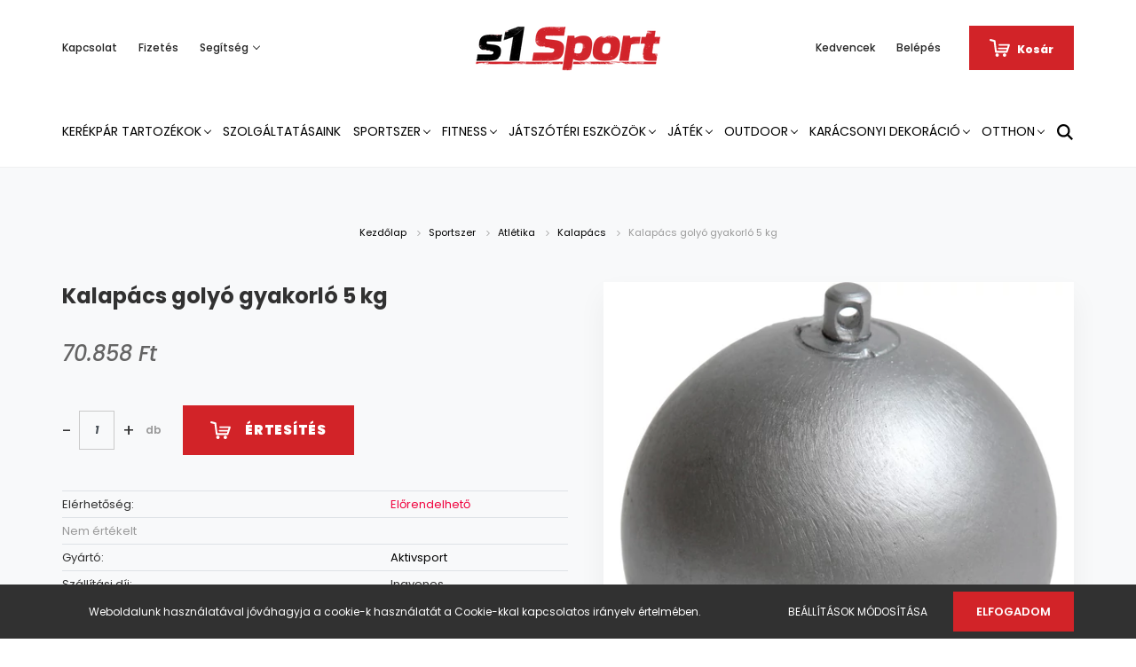

--- FILE ---
content_type: text/html; charset=UTF-8
request_url: https://www.s1sport.hu/kalapacs-golyo-gyakorlo-5-kg-16900
body_size: 43833
content:
<!DOCTYPE html>
<html lang="hu" dir="ltr">
<head>
    <title>Kalapács golyó gyakorló 5 kg - Kalapács</title>
    <meta charset="utf-8">
    <meta name="keywords" content="Kalapács golyó gyakorló 5 kg, Kalapács">
    <meta name="description" content="Kalapács golyó gyakorló 5 kg termékünk most 70.858 Ft-os áron elérhető. Vásároljon kényelmesen és biztonságosan webáruházunkból, akár percek alatt!">
    <meta name="robots" content="index, follow">
    <link rel="image_src" href="https://s1sport.cdn.shoprenter.hu/custom/s1sport/image/data/products/md5/4b1b75227038523cbf2b7f0db3be5996.jpg.webp?lastmod=1664358073.1663317502">
    <meta property="og:title" content="Kalapács golyó gyakorló 5 kg" />
    <meta property="og:type" content="product" />
    <meta property="og:url" content="https://www.s1sport.hu/kalapacs-golyo-gyakorlo-5-kg-16900" />
    <meta property="og:image" content="https://s1sport.cdn.shoprenter.hu/custom/s1sport/image/cache/w1528h800q100/products/md5/4b1b75227038523cbf2b7f0db3be5996.jpg.webp?lastmod=1664358073.1663317502" />
    <meta property="og:description" content="Kalapács golyó gyakorló 5 kg" />
    <link href="https://s1sport.cdn.shoprenter.hu/custom/s1sport/image/data/Fooldali_kepek/Logo/favicons1.jpg?lastmod=1665489630.1663317502" rel="icon" />
    <link href="https://s1sport.cdn.shoprenter.hu/custom/s1sport/image/data/Fooldali_kepek/Logo/favicons1.jpg?lastmod=1665489630.1663317502" rel="apple-touch-icon" />
    <base href="https://www.s1sport.hu:443" />
    <meta name="google-site-verification" content="u84NuvMUa3_K9V__muI4I7KFz8KaRKWEfhItkYe_5c8" />

    <meta name="viewport" content="width=device-width, initial-scale=1.0, maximum-scale=1.0, user-scalable=0" />
            <link href="https://www.s1sport.hu/kalapacs-golyo-gyakorlo-5-kg-16900" rel="canonical">
    
            
                <link rel="preconnect" href="https://fonts.googleapis.com">
    <link rel="preconnect" href="https://fonts.gstatic.com" crossorigin>
    <link href="https://fonts.googleapis.com/css2?family=Poppins:ital,wght@0,400;0,500;0,600;0,700;0,800;0,900;1,400;1,500;1,600;1,700;1,800;1,900&display=swap" rel="stylesheet">
            <link rel="stylesheet" href="https://s1sport.cdn.shoprenter.hu/web/compiled/css/fancybox2.css?v=1768402760" media="screen">
            <link rel="stylesheet" href="https://s1sport.cdn.shoprenter.hu/custom/s1sport/catalog/view/theme/amsterdam_global/style/1742311735.1576771974.0.1664271589.css?v=null.1663317502" media="screen">
        <script>
        window.nonProductQuality = 100;
    </script>
    <script src="//ajax.googleapis.com/ajax/libs/jquery/1.10.2/jquery.min.js"></script>
    <script>window.jQuery || document.write('<script src="https://s1sport.cdn.shoprenter.hu/catalog/view/javascript/jquery/jquery-1.10.2.min.js?v=1484139539"><\/script>');</script>
    <script type="text/javascript" src="//cdn.jsdelivr.net/npm/slick-carousel@1.8.1/slick/slick.min.js"></script>

                
        
    

    <!--Header JavaScript codes--><script src="https://s1sport.cdn.shoprenter.hu/web/compiled/js/base.js?v=1768402759"></script><script src="https://s1sport.cdn.shoprenter.hu/web/compiled/js/countdown.js?v=1768402759"></script><script src="https://s1sport.cdn.shoprenter.hu/web/compiled/js/fancybox2.js?v=1768402759"></script><script src="https://s1sport.cdn.shoprenter.hu/web/compiled/js/before_starter2_head.js?v=1768402759"></script><script src="https://s1sport.cdn.shoprenter.hu/web/compiled/js/before_starter2_productpage.js?v=1768402759"></script><script src="https://s1sport.cdn.shoprenter.hu/web/compiled/js/productreview.js?v=1768402759"></script><script src="https://s1sport.cdn.shoprenter.hu/web/compiled/js/nanobar.js?v=1768402759"></script><!--Header jQuery onLoad scripts--><script>window.countdownFormat='%D:%H:%M:%S';var BASEURL='https://www.s1sport.hu';Currency={"symbol_left":"","symbol_right":" Ft","decimal_place":0,"decimal_point":",","thousand_point":".","currency":"HUF","value":1};var ShopRenter=ShopRenter||{};ShopRenter.product={"id":16900,"sku":"104600004","currency":"HUF","unitName":" db","price":70858.419999999998,"name":"Kalap\u00e1cs goly\u00f3 gyakorl\u00f3 5 kg","brand":"Aktivsport","currentVariant":[],"parent":{"id":16900,"sku":"104600004","unitName":" db","price":70858.419999999998,"name":"Kalap\u00e1cs goly\u00f3 gyakorl\u00f3 5 kg"}};$(document).ready(function(){$('.fancybox').fancybox({maxWidth:820,maxHeight:650,afterLoad:function(){wrapCSS=$(this.element).data('fancybox-wrapcss');if(wrapCSS){$('.fancybox-wrap').addClass(wrapCSS);}},helpers:{thumbs:{width:50,height:50}}});$('.fancybox-inline').fancybox({maxWidth:820,maxHeight:650,type:'inline'});});$(window).load(function(){var init_similar_products_Scroller=function(){$("#similar_products .aurora-scroll-click-mode").each(function(){var max=0;$(this).find($(".list_prouctname")).each(function(){var h=$(this).height();max=h>max?h:max;});$(this).find($(".list_prouctname")).each(function(){$(this).height(max);});});$("#similar_products .aurora-scroll-click-mode").auroraScroll({autoMode:"click",frameRate:60,speed:2.5,direction:-1,elementClass:"product-snapshot",pauseAfter:false,horizontal:true,visible:1,arrowsPosition:1},function(){initAurora();});}
init_similar_products_Scroller();});</script><script src="https://s1sport.cdn.shoprenter.hu/web/compiled/js/vue/manifest.bundle.js?v=1768402756"></script><script>var ShopRenter=ShopRenter||{};ShopRenter.onCartUpdate=function(callable){document.addEventListener('cartChanged',callable)};ShopRenter.onItemAdd=function(callable){document.addEventListener('AddToCart',callable)};ShopRenter.onItemDelete=function(callable){document.addEventListener('deleteCart',callable)};ShopRenter.onSearchResultViewed=function(callable){document.addEventListener('AuroraSearchResultViewed',callable)};ShopRenter.onSubscribedForNewsletter=function(callable){document.addEventListener('AuroraSubscribedForNewsletter',callable)};ShopRenter.onCheckoutInitiated=function(callable){document.addEventListener('AuroraCheckoutInitiated',callable)};ShopRenter.onCheckoutShippingInfoAdded=function(callable){document.addEventListener('AuroraCheckoutShippingInfoAdded',callable)};ShopRenter.onCheckoutPaymentInfoAdded=function(callable){document.addEventListener('AuroraCheckoutPaymentInfoAdded',callable)};ShopRenter.onCheckoutOrderConfirmed=function(callable){document.addEventListener('AuroraCheckoutOrderConfirmed',callable)};ShopRenter.onCheckoutOrderPaid=function(callable){document.addEventListener('AuroraOrderPaid',callable)};ShopRenter.onCheckoutOrderPaidUnsuccessful=function(callable){document.addEventListener('AuroraOrderPaidUnsuccessful',callable)};ShopRenter.onProductPageViewed=function(callable){document.addEventListener('AuroraProductPageViewed',callable)};ShopRenter.onMarketingConsentChanged=function(callable){document.addEventListener('AuroraMarketingConsentChanged',callable)};ShopRenter.onCustomerRegistered=function(callable){document.addEventListener('AuroraCustomerRegistered',callable)};ShopRenter.onCustomerLoggedIn=function(callable){document.addEventListener('AuroraCustomerLoggedIn',callable)};ShopRenter.onCustomerUpdated=function(callable){document.addEventListener('AuroraCustomerUpdated',callable)};ShopRenter.onCartPageViewed=function(callable){document.addEventListener('AuroraCartPageViewed',callable)};ShopRenter.customer={"userId":0,"userClientIP":"3.15.0.37","userGroupId":8,"customerGroupTaxMode":"gross","customerGroupPriceMode":"only_gross","email":"","phoneNumber":"","name":{"firstName":"","lastName":""}};ShopRenter.theme={"name":"amsterdam_global","family":"amsterdam","parent":""};ShopRenter.shop={"name":"s1sport","locale":"hu","currency":{"code":"HUF","rate":1},"domain":"s1sport.myshoprenter.hu"};ShopRenter.page={"route":"product\/product","queryString":"kalapacs-golyo-gyakorlo-5-kg-16900"};ShopRenter.formSubmit=function(form,callback){callback();};let loadedAsyncScriptCount=0;function asyncScriptLoaded(position){loadedAsyncScriptCount++;if(position==='body'){if(document.querySelectorAll('.async-script-tag').length===loadedAsyncScriptCount){if(/complete|interactive|loaded/.test(document.readyState)){document.dispatchEvent(new CustomEvent('asyncScriptsLoaded',{}));}else{document.addEventListener('DOMContentLoaded',()=>{document.dispatchEvent(new CustomEvent('asyncScriptsLoaded',{}));});}}}}</script><script type="text/javascript"async class="async-script-tag"onload="asyncScriptLoaded('header')"src="https://frontend.embedi.hu/shoprenter/63402cce34bd823c0bb8abbe/platform.js"></script><script type="text/javascript"src="https://s1sport.cdn.shoprenter.hu/web/compiled/js/vue/customerEventDispatcher.bundle.js?v=1768402756"></script>                
            
            <script>window.dataLayer=window.dataLayer||[];function gtag(){dataLayer.push(arguments)};var ShopRenter=ShopRenter||{};ShopRenter.config=ShopRenter.config||{};ShopRenter.config.googleConsentModeDefaultValue="denied";</script>                        <script type="text/javascript" src="https://s1sport.cdn.shoprenter.hu/web/compiled/js/vue/googleConsentMode.bundle.js?v=1768402756"></script>

            
            <!-- Google Tag Manager -->
<script>(function(w,d,s,l,i){w[l]=w[l]||[];w[l].push({'gtm.start':
new Date().getTime(),event:'gtm.js'});var f=d.getElementsByTagName(s)[0],
j=d.createElement(s),dl=l!='dataLayer'?'&l='+l:'';j.async=true;j.src=
'https://www.googletagmanager.com/gtm.js?id='+i+dl;f.parentNode.insertBefore(j,f);
})(window,document,'script','dataLayer','GTM-TNGCX6R');</script>
<!-- End Google Tag Manager -->
            
            
                <!--Global site tag(gtag.js)--><script async src="https://www.googletagmanager.com/gtag/js?id=G-KTDZYGMVR0"></script><script>window.dataLayer=window.dataLayer||[];function gtag(){dataLayer.push(arguments);}
gtag('js',new Date());gtag('config','G-KTDZYGMVR0');gtag('config','AW-11008925435',{"allow_enhanced_conversions":true});</script>                                <script type="text/javascript" src="https://s1sport.cdn.shoprenter.hu/web/compiled/js/vue/GA4EventSender.bundle.js?v=1768402756"></script>

    
    
</head>
<body id="body" class="page-body product-page-body amsterdam_global-body header--style-1" role="document">
<script>var bodyComputedStyle=window.getComputedStyle(document.body);ShopRenter.theme.breakpoints={'xs':parseInt(bodyComputedStyle.getPropertyValue('--breakpoint-xs')),'sm':parseInt(bodyComputedStyle.getPropertyValue('--breakpoint-sm')),'md':parseInt(bodyComputedStyle.getPropertyValue('--breakpoint-md')),'lg':parseInt(bodyComputedStyle.getPropertyValue('--breakpoint-lg')),'xl':parseInt(bodyComputedStyle.getPropertyValue('--breakpoint-xl'))}</script><!--Google Tag Manager(noscript)--><noscript><iframe src="https://www.googletagmanager.com/ns.html?id=GTM-TNGCX6R"
height="0"width="0"style="display:none;visibility:hidden"></iframe></noscript><!--End Google Tag Manager(noscript)-->
                    

<!-- cached --><div class="Fixed nanobar bg-dark js-nanobar-first-login">
    <div class="container nanobar-container">
        <div class="row flex-column flex-sm-row">
            <div class="col-12 col-sm-8 nanobar-text-cookies align-self-center">
                Weboldalunk használatával jóváhagyja a cookie-k használatát a Cookie-kkal kapcsolatos irányelv értelmében.
            </div>
            <div class="col-12 col-sm-4 nanobar-buttons mt-3 m-sm-0 text-center text-sm-right">
                <a href="" class="btn btn-link nanobar-settings-button js-nanobar-settings-button">
                    Beállítások módosítása
                </a>
                <a href="" class="btn btn-primary nanobar-btn js-nanobar-close-cookies" data-button-save-text="Beállítások mentése">
                    Elfogadom
                </a>
            </div>
        </div>
        <div class="nanobar-cookies js-nanobar-cookies flex-column flex-sm-row text-left pt-3 mt-3" style="display: none;">
            <div class="form-check pt-2 pb-2 pr-2 mb-0">
                <input class="form-check-input" type="checkbox" name="required_cookies" disabled checked />
                <label class="form-check-label text-white">
                    Szükséges cookie-k
                    <div class="cookies-help-text text-muted">
                        Ezek a cookie-k segítenek abban, hogy a webáruház használható és működőképes legyen.
                    </div>
                </label>
            </div>
            <div class="form-check pt-2 pb-2 pr-2 mb-0">
                <input class="form-check-input js-nanobar-marketing-cookies" type="checkbox" name="marketing_cookies"
                         checked />
                <label class="form-check-label">
                    Marketing cookie-k
                    <div class="cookies-help-text text-muted">
                        Ezeket a cookie-k segítenek abban, hogy az érdeklődési körödnek megfelelő reklámokat és termékeket jelenítsük meg a webáruházban.
                    </div>
                </label>
            </div>
        </div>
    </div>
</div>

<script>
    (function ($) {
        $(document).ready(function () {
            new AuroraNanobar.FirstLogNanobarCheckbox(jQuery('.js-nanobar-first-login'), 'bottom');
        });
    })(jQuery);
</script>
<!-- /cached -->
<!-- cached --><div class="Fixed nanobar bg-dark js-nanobar-free-shipping">
    <div class="container nanobar-container">
        <button type="button" class="close js-nanobar-close" aria-label="Close">
            <span aria-hidden="true">&times;</span>
        </button>
        <div class="nanobar-text px-3"></div>
    </div>
</div>

<script>$(document).ready(function(){document.nanobarInstance=new AuroraNanobar.FreeShippingNanobar($('.js-nanobar-free-shipping'),'bottom','0','','1');});</script><!-- /cached -->
                <!-- page-wrap -->

                <div class="page-wrap">
                            
    <header class="d-none d-lg-block">
                    <nav class="navbar header-navbar p-0">
                <div class="container">
                    <div class="row no-gutters w-100">
                        <div class="col-lg-5">
                            <div class="d-flex align-items-center h-100">
                                <!-- cached -->
    <ul class="nav headermenu-list">
                    <li class="nav-item header-font-color">
                <a class="nav-link" href="https://www.s1sport.hu/index.php?route=information/contact"
                    target="_self"
                                        title="Kapcsolat"
                >
                    Kapcsolat
                </a>
                            </li>
                    <li class="nav-item header-font-color">
                <a class="nav-link" href="https://www.s1sport.hu/fizetes-szallitas-34"
                    target="_self"
                                        title="Fizetés"
                >
                    Fizetés
                </a>
                            </li>
                    <li class="nav-item dropdown header-font-color">
                <a class="nav-link" href="https://www.s1sport.hu/segitseg-35"
                    target="_self"
                     class="dropdown-toggle disabled"                    title="Segítség"
                >
                    Segítség
                </a>
                                    <ul class="dropdown-hover-menu">
                                                    <li class="dropdown-item">
                                <a href="https://www.s1sport.hu/gyakran-ismetelt-kerdesek-36" title="Gyakran ismételt kérdések" target="_self">
                                    Gyakran ismételt kérdések
                                </a>
                            </li>
                                                    <li class="dropdown-item">
                                <a href="https://www.s1sport.hu/szallitas-37" title="Szállítás" target="_self">
                                    Szállítás
                                </a>
                            </li>
                                                    <li class="dropdown-item">
                                <a href="https://www.s1sport.hu/60-napos-termek-visszakuldes-38" title="60 napos termék-visszaküldés" target="_self">
                                    60 napos termék-visszaküldés
                                </a>
                            </li>
                                            </ul>
                            </li>
            </ul>
    <!-- /cached -->
                            </div>
                        </div>
                        <div class="col-lg-2">
                            <div class="d-flex-center h-100 p-1">
                                <!-- cached -->
    <a class="navbar-brand mr-auto ml-auto" href="/"><img style="border: 0; max-width: 220px;" src="https://s1sport.cdn.shoprenter.hu/custom/s1sport/image/cache/w220h100m00/Fooldali_kepek/Logo/s1_logo_new_szines_hatternelkul_5500x1400.png?v=1665561189" title="s1sport" alt="s1sport" /></a>
<!-- /cached -->
                            </div>
                        </div>
                        <div class="col-lg-5">
                            <div class="d-flex justify-content-end align-items-center h-100">
                                <hx:include src="/_fragment?_path=_format%3Dhtml%26_locale%3Den%26_controller%3Dmodule%252Fwishlist&amp;_hash=IgZmfb6U6JS5ZRHNYnmXwYC44WrbAlmhP6BVH2qDK%2FA%3D"></hx:include>
                                <!-- cached -->
    <ul class="nav login-list">
                    <li class="nav-item header-font-color">
                <a class="nav-link" href="index.php?route=account/login" title="Belépés">
                    Belépés
                </a>
            </li>
            </ul>
<!-- /cached -->
                                <div id="js-cart">
                                    <hx:include src="/_fragment?_path=_format%3Dhtml%26_locale%3Den%26_controller%3Dmodule%252Fcart&amp;_hash=Hy14KFvFJoav0Mruq2gcydnmfT3492NCLhZ%2FDgoztao%3D"></hx:include>
                                </div>
                            </div>
                        </div>
                    </div>
                </div>
            </nav>
            <div class="header-bottom sticky-head">
                <div class="container">
                    <nav class="navbar header-category-navbar">
                        


                    
            <div id="module_category_wrapper" class="module-category-wrapper">
    
    <div id="category" class="module content-module header-position category-module" >
                                    <div class="module-head">
                                <h3 class="module-head-title">Kategóriák / Termékek</h3>
                    </div>
                            <div class="module-body">
                        <div id="category-nav">
            


<ul class="nav nav-fill category category-menu sf-menu sf-horizontal cached">
    <li id="cat_4466" class="nav-item item category-list module-list parent even">
    <a href="https://www.s1sport.hu/kerekpar-tartozekok-4466" class="nav-link">
        Kerékpár tartozékok
    </a>
            <ul class="nav flex-column children"><li id="cat_5183" class="nav-item item category-list module-list even">
    <a href="https://www.s1sport.hu/kerekpar-tartozekok-4466/lampa-elemes-5183" class="nav-link">
        Lámpa elemes
    </a>
    </li></ul>
    </li><li id="cat_4232" class="nav-item item category-list module-list odd">
    <a href="https://www.s1sport.hu/szolgaltatasaink-4232" class="nav-link">
        Szolgáltatásaink
    </a>
    </li><li id="cat_3244" class="nav-item item category-list module-list parent even">
    <a href="https://www.s1sport.hu/sportszer-3244" class="nav-link">
        Sportszer
    </a>
            <ul class="nav flex-column children"><li id="cat_4898" class="nav-item item category-list module-list even">
    <a href="https://www.s1sport.hu/sportszer-3244/amerikai-foci-4898" class="nav-link">
        Amerikai foci
    </a>
    </li><li id="cat_4184" class="nav-item item category-list module-list parent odd">
    <a href="https://www.s1sport.hu/sportszer-3244/asztalitenisz-4184" class="nav-link">
        Asztalitenisz
    </a>
            <ul class="nav flex-column children"><li id="cat_5135" class="nav-item item category-list module-list even">
    <a href="https://www.s1sport.hu/sportszer-3244/asztalitenisz-4184/belteri-ping-pong-asztal-5135" class="nav-link">
        Beltéri ping-pong asztal
    </a>
    </li><li id="cat_4547" class="nav-item item category-list module-list odd">
    <a href="https://www.s1sport.hu/sportszer-3244/asztalitenisz-4184/kiegeszito-4547" class="nav-link">
        Kiegészítő
    </a>
    </li><li id="cat_5132" class="nav-item item category-list module-list even">
    <a href="https://www.s1sport.hu/sportszer-3244/asztalitenisz-4184/kulteri-ping-pong-asztal-5132" class="nav-link">
        Kültéri ping-pong asztal
    </a>
    </li><li id="cat_4187" class="nav-item item category-list module-list odd">
    <a href="https://www.s1sport.hu/sportszer-3244/asztalitenisz-4184/ping-pong-halo-4187" class="nav-link">
        Ping-pong háló
    </a>
    </li><li id="cat_4541" class="nav-item item category-list module-list even">
    <a href="https://www.s1sport.hu/sportszer-3244/asztalitenisz-4184/ping-pong-labda-4541" class="nav-link">
        Ping-pong labda
    </a>
    </li><li id="cat_4550" class="nav-item item category-list module-list odd">
    <a href="https://www.s1sport.hu/sportszer-3244/asztalitenisz-4184/ping-pong-szett-4550" class="nav-link">
        Ping-pong szett
    </a>
    </li><li id="cat_4544" class="nav-item item category-list module-list even">
    <a href="https://www.s1sport.hu/sportszer-3244/asztalitenisz-4184/ping-pong-uto-4544" class="nav-link">
        Ping-pong ütő
    </a>
    </li><li id="cat_5138" class="nav-item item category-list module-list odd">
    <a href="https://www.s1sport.hu/sportszer-3244/asztalitenisz-4184/verseny-asztal-5138" class="nav-link">
        Verseny asztal
    </a>
    </li></ul>
    </li><li id="cat_3968" class="nav-item item category-list module-list parent even">
    <a href="https://www.s1sport.hu/sportszer-3244/atletika-3968" class="nav-link">
        Atlétika
    </a>
            <ul class="nav flex-column children"><li id="cat_5078" class="nav-item item category-list module-list even">
    <a href="https://www.s1sport.hu/sportszer-3244/atletika-3968/diszkosz-5078" class="nav-link">
        Diszkosz
    </a>
    </li><li id="cat_4766" class="nav-item item category-list module-list odd">
    <a href="https://www.s1sport.hu/sportszer-3244/atletika-3968/gatak-4766" class="nav-link">
        Gátak
    </a>
    </li><li id="cat_5120" class="nav-item item category-list module-list even">
    <a href="https://www.s1sport.hu/sportszer-3244/atletika-3968/gerely-5120" class="nav-link">
        Gerely
    </a>
    </li><li id="cat_4604" class="nav-item item category-list module-list odd">
    <a href="https://www.s1sport.hu/sportszer-3244/atletika-3968/hajito-labdak-4604" class="nav-link">
        Hajító labdák
    </a>
    </li><li id="cat_4832" class="nav-item item category-list module-list even">
    <a href="https://www.s1sport.hu/sportszer-3244/atletika-3968/kalapacs-4832" class="nav-link">
        Kalapács
    </a>
    </li><li id="cat_4517" class="nav-item item category-list module-list odd">
    <a href="https://www.s1sport.hu/sportszer-3244/atletika-3968/kiegeszitok-4517" class="nav-link">
        Kiegészítők
    </a>
    </li><li id="cat_4784" class="nav-item item category-list module-list even">
    <a href="https://www.s1sport.hu/sportszer-3244/atletika-3968/magasugro-allvanyok-4784" class="nav-link">
        Magasugró állványok
    </a>
    </li><li id="cat_4808" class="nav-item item category-list module-list odd">
    <a href="https://www.s1sport.hu/sportszer-3244/atletika-3968/magasugro-domb-4808" class="nav-link">
        Magasugró domb
    </a>
    </li><li id="cat_4736" class="nav-item item category-list module-list even">
    <a href="https://www.s1sport.hu/sportszer-3244/atletika-3968/rajtgep-4736" class="nav-link">
        Rajtgép
    </a>
    </li><li id="cat_4613" class="nav-item item category-list module-list even">
    <a href="https://www.s1sport.hu/sportszer-3244/atletika-3968/sulygolyo-4613" class="nav-link">
        Súlygolyó
    </a>
    </li><li id="cat_3971" class="nav-item item category-list module-list odd">
    <a href="https://www.s1sport.hu/sportszer-3244/atletika-3968/szogescipo-3971" class="nav-link">
        Szögescipő
    </a>
    </li><li id="cat_4787" class="nav-item item category-list module-list even">
    <a href="https://www.s1sport.hu/sportszer-3244/atletika-3968/ugrolecek-4787" class="nav-link">
        Ugrólécek
    </a>
    </li></ul>
    </li><li id="cat_4895" class="nav-item item category-list module-list odd">
    <a href="https://www.s1sport.hu/sportszer-3244/baseball-4895" class="nav-link">
        Baseball
    </a>
    </li><li id="cat_3571" class="nav-item item category-list module-list even">
    <a href="https://www.s1sport.hu/sportszer-3244/edzes-segito-eszkozok-3571" class="nav-link">
        Edzés segítő eszközök
    </a>
    </li><li id="cat_3980" class="nav-item item category-list module-list parent odd">
    <a href="https://www.s1sport.hu/sportszer-3244/edzes-segito-eszkozok-3980" class="nav-link">
        Edzés segítő eszközök
    </a>
            <ul class="nav flex-column children"><li id="cat_4172" class="nav-item item category-list module-list even">
    <a href="https://www.s1sport.hu/sportszer-3244/edzes-segito-eszkozok-3980/bojak-4172" class="nav-link">
        Bóják
    </a>
    </li><li id="cat_4016" class="nav-item item category-list module-list odd">
    <a href="https://www.s1sport.hu/sportszer-3244/edzes-segito-eszkozok-3980/egyeb-4016" class="nav-link">
        Egyéb
    </a>
    </li><li id="cat_4238" class="nav-item item category-list module-list even">
    <a href="https://www.s1sport.hu/sportszer-3244/edzes-segito-eszkozok-3980/elektromos-eredmenyjelzo-4238" class="nav-link">
        Elektromos eredményjelző
    </a>
    </li><li id="cat_4268" class="nav-item item category-list module-list odd">
    <a href="https://www.s1sport.hu/sportszer-3244/edzes-segito-eszkozok-3980/kompresszor-pumpa-4268" class="nav-link">
        Kompresszor, pumpa
    </a>
    </li><li id="cat_4271" class="nav-item item category-list module-list even">
    <a href="https://www.s1sport.hu/sportszer-3244/edzes-segito-eszkozok-3980/koordinacios-eszkozok-4271" class="nav-link">
        Koordinációs eszközök
    </a>
    </li><li id="cat_4322" class="nav-item item category-list module-list odd">
    <a href="https://www.s1sport.hu/sportszer-3244/edzes-segito-eszkozok-3980/labdatarto-kocsik-4322" class="nav-link">
        Labdatartó kocsik
    </a>
    </li><li id="cat_4748" class="nav-item item category-list module-list even">
    <a href="https://www.s1sport.hu/sportszer-3244/edzes-segito-eszkozok-3980/manualis-eredmenyjelzo-4748" class="nav-link">
        Manuális eredményjelző
    </a>
    </li><li id="cat_4868" class="nav-item item category-list module-list odd">
    <a href="https://www.s1sport.hu/sportszer-3244/edzes-segito-eszkozok-3980/sip-4868" class="nav-link">
        Síp
    </a>
    </li><li id="cat_4277" class="nav-item item category-list module-list even">
    <a href="https://www.s1sport.hu/sportszer-3244/edzes-segito-eszkozok-3980/sorfal-4277" class="nav-link">
        Sorfal
    </a>
    </li><li id="cat_5153" class="nav-item item category-list module-list odd">
    <a href="https://www.s1sport.hu/sportszer-3244/edzes-segito-eszkozok-3980/stopper-5153" class="nav-link">
        Stopper
    </a>
    </li><li id="cat_3983" class="nav-item item category-list module-list even">
    <a href="https://www.s1sport.hu/sportszer-3244/edzes-segito-eszkozok-3980/taktikai-eszkozok-3983" class="nav-link">
        Taktikai eszközök
    </a>
    </li><li id="cat_4274" class="nav-item item category-list module-list odd">
    <a href="https://www.s1sport.hu/sportszer-3244/edzes-segito-eszkozok-3980/taktikai-tabla-4274" class="nav-link">
        Taktikai tábla
    </a>
    </li></ul>
    </li><li id="cat_4355" class="nav-item item category-list module-list parent even">
    <a href="https://www.s1sport.hu/sportszer-3244/floorball-teremhoki-4355" class="nav-link">
        Floorball, Teremhoki
    </a>
            <ul class="nav flex-column children"><li id="cat_4886" class="nav-item item category-list module-list even">
    <a href="https://www.s1sport.hu/sportszer-3244/floorball-teremhoki-4355/kapuk-4886" class="nav-link">
        Kapuk
    </a>
    </li><li id="cat_4358" class="nav-item item category-list module-list odd">
    <a href="https://www.s1sport.hu/sportszer-3244/floorball-teremhoki-4355/labdak-4358" class="nav-link">
        Labdák
    </a>
    </li><li id="cat_4889" class="nav-item item category-list module-list even">
    <a href="https://www.s1sport.hu/sportszer-3244/floorball-teremhoki-4355/uto-szettek-4889" class="nav-link">
        Ütő szettek
    </a>
    </li><li id="cat_4892" class="nav-item item category-list module-list odd">
    <a href="https://www.s1sport.hu/sportszer-3244/floorball-teremhoki-4355/utok-4892" class="nav-link">
        Ütők
    </a>
    </li></ul>
    </li><li id="cat_3541" class="nav-item item category-list module-list parent odd">
    <a href="https://www.s1sport.hu/sportszer-3244/futobicikli-3541" class="nav-link">
        Futóbicikli
    </a>
            <ul class="nav flex-column children"><li id="cat_3544" class="nav-item item category-list module-list even">
    <a href="https://www.s1sport.hu/sportszer-3244/futobicikli-3541/fem-futobiciklik-3544" class="nav-link">
        Fém futóbiciklik
    </a>
    </li><li id="cat_3703" class="nav-item item category-list module-list odd">
    <a href="https://www.s1sport.hu/sportszer-3244/futobicikli-3541/muanyag-futobiciklik-3703" class="nav-link">
        Műanyag futóbiciklik
    </a>
    </li></ul>
    </li><li id="cat_3247" class="nav-item item category-list module-list parent even">
    <a href="https://www.s1sport.hu/sportszer-3244/gordeszka-3247" class="nav-link">
        Gördeszka
    </a>
            <ul class="nav flex-column children"><li id="cat_3914" class="nav-item item category-list module-list odd">
    <a href="https://www.s1sport.hu/sportszer-3244/gordeszka-3247/egyensuly-deszka-3914" class="nav-link">
        Egyensúly deszka
    </a>
    </li><li id="cat_4997" class="nav-item item category-list module-list even">
    <a href="https://www.s1sport.hu/sportszer-3244/gordeszka-3247/fejvedok-4997" class="nav-link">
        Fejvédők
    </a>
    </li><li id="cat_3250" class="nav-item item category-list module-list odd">
    <a href="https://www.s1sport.hu/sportszer-3244/gordeszka-3247/gordeszka-3250" class="nav-link">
        Gördeszka
    </a>
    </li><li id="cat_3463" class="nav-item item category-list module-list parent even">
    <a href="https://www.s1sport.hu/sportszer-3244/gordeszka-3247/gordeszka-alkatreszek-3463" class="nav-link">
        Gördeszka alkatrészek
    </a>
            <ul class="nav flex-column children"><li id="cat_3775" class="nav-item item category-list module-list even">
    <a href="https://www.s1sport.hu/sportszer-3244/gordeszka-3247/gordeszka-alkatreszek-3463/gordeszka-csapagyak-3775" class="nav-link">
        Gördeszka csapágyak
    </a>
    </li><li id="cat_3466" class="nav-item item category-list module-list parent odd">
    <a href="https://www.s1sport.hu/sportszer-3244/gordeszka-3247/gordeszka-alkatreszek-3463/gordeszka-reszek-3466" class="nav-link">
        Gördeszka részek
    </a>
            <ul class="nav flex-column children"><li id="cat_3083" class="nav-item item category-list module-list even">
    <a href="https://www.s1sport.hu/sportszer-3244/gordeszka-3247/gordeszka-alkatreszek-3463/gordeszka-reszek-3466/egyeb-gordeszka-kiegeszitok-3083" class="nav-link">
        Egyéb gördeszka kiegészítők
    </a>
    </li><li id="cat_3107" class="nav-item item category-list module-list odd">
    <a href="https://www.s1sport.hu/sportszer-3244/gordeszka-3247/gordeszka-alkatreszek-3463/gordeszka-reszek-3466/gordeszka-alvazak-3107" class="nav-link">
        Gördeszka alvázak
    </a>
    </li><li id="cat_3598" class="nav-item item category-list module-list even">
    <a href="https://www.s1sport.hu/sportszer-3244/gordeszka-3247/gordeszka-alkatreszek-3463/gordeszka-reszek-3466/gordeszka-kerekek-3598" class="nav-link">
        Gördeszka kerekek
    </a>
    </li></ul>
    </li><li id="cat_3772" class="nav-item item category-list module-list even">
    <a href="https://www.s1sport.hu/sportszer-3244/gordeszka-3247/gordeszka-alkatreszek-3463/gordeszka-longboard-es-muanyag-gordeszka-szerszamok-3772" class="nav-link">
        Gördeszka, longboard és műanyag gördeszka szerszámok
    </a>
    </li><li id="cat_5444" class="nav-item item category-list module-list parent odd">
    <a href="https://www.s1sport.hu/sportszer-3244/gordeszka-3247/gordeszka-alkatreszek-3463/longboard-kiegeszitok-5444" class="nav-link">
        Longboard kiegészítők
    </a>
            <ul class="nav flex-column children"><li id="cat_5447" class="nav-item item category-list module-list even">
    <a href="https://www.s1sport.hu/sportszer-3244/gordeszka-3247/gordeszka-alkatreszek-3463/longboard-kiegeszitok-5444/longboard-kerekek-5447" class="nav-link">
        Longboard kerekek
    </a>
    </li></ul>
    </li></ul>
    </li><li id="cat_4169" class="nav-item item category-list module-list even">
    <a href="https://www.s1sport.hu/sportszer-3244/gordeszka-3247/kerekszett-4169" class="nav-link">
        Kerékszett
    </a>
    </li><li id="cat_3754" class="nav-item item category-list module-list odd">
    <a href="https://www.s1sport.hu/sportszer-3244/gordeszka-3247/longboardok-3754" class="nav-link">
        Longboardok
    </a>
    </li><li id="cat_3760" class="nav-item item category-list module-list parent even">
    <a href="https://www.s1sport.hu/sportszer-3244/gordeszka-3247/muanyag-gordeszkak-3760" class="nav-link">
        Műanyag gördeszkák
    </a>
            <ul class="nav flex-column children"><li id="cat_3763" class="nav-item item category-list module-list parent even">
    <a href="https://www.s1sport.hu/sportszer-3244/gordeszka-3247/muanyag-gordeszkak-3760/allitsd-ossze-sajat-muanyag-gordeszkadat-3763" class="nav-link">
        Állítsd össze saját műanyag gördeszkádat
    </a>
            <ul class="nav flex-column children"><li id="cat_3784" class="nav-item item category-list module-list even">
    <a href="https://www.s1sport.hu/sportszer-3244/gordeszka-3247/muanyag-gordeszkak-3760/allitsd-ossze-sajat-muanyag-gordeszkadat-3763/deszkak-muanyag-gordeszkahoz-3784" class="nav-link">
        Deszkák műanyag gördeszkához
    </a>
    </li><li id="cat_3778" class="nav-item item category-list module-list odd">
    <a href="https://www.s1sport.hu/sportszer-3244/gordeszka-3247/muanyag-gordeszkak-3760/allitsd-ossze-sajat-muanyag-gordeszkadat-3763/muanyag-gordeszka-felfuggesztes-csavarok-3778" class="nav-link">
        Műanyag gördeszka felfüggesztés csavarok
    </a>
    </li><li id="cat_3766" class="nav-item item category-list module-list even">
    <a href="https://www.s1sport.hu/sportszer-3244/gordeszka-3247/muanyag-gordeszkak-3760/allitsd-ossze-sajat-muanyag-gordeszkadat-3763/muanyag-gordeszka-felfuggesztesek-3766" class="nav-link">
        Műanyag gördeszka felfüggesztések
    </a>
    </li><li id="cat_3781" class="nav-item item category-list module-list odd">
    <a href="https://www.s1sport.hu/sportszer-3244/gordeszka-3247/muanyag-gordeszkak-3760/allitsd-ossze-sajat-muanyag-gordeszkadat-3763/muanyag-gordeszka-gumipogacsa-alatetek-3781" class="nav-link">
        Műanyag gördeszka gumipogácsa alátétek
    </a>
    </li><li id="cat_3769" class="nav-item item category-list module-list even">
    <a href="https://www.s1sport.hu/sportszer-3244/gordeszka-3247/muanyag-gordeszkak-3760/allitsd-ossze-sajat-muanyag-gordeszkadat-3763/muanyag-gordeszka-kerekek-3769" class="nav-link">
        Műanyag gördeszka kerekek
    </a>
    </li></ul>
    </li></ul>
    </li><li id="cat_5012" class="nav-item item category-list module-list odd">
    <a href="https://www.s1sport.hu/sportszer-3244/gordeszka-3247/vedogarniturak-5012" class="nav-link">
        Védőgarnitúrák
    </a>
    </li></ul>
    </li><li id="cat_3376" class="nav-item item category-list module-list parent odd">
    <a href="https://www.s1sport.hu/sportszer-3244/gorkorcsolya-3376" class="nav-link">
        Görkorcsolya
    </a>
            <ul class="nav flex-column children"><li id="cat_4871" class="nav-item item category-list module-list even">
    <a href="https://www.s1sport.hu/sportszer-3244/gorkorcsolya-3376/allithato-korcsolyak-4871" class="nav-link">
        Állítható korcsolyák
    </a>
    </li><li id="cat_3832" class="nav-item item category-list module-list even">
    <a href="https://www.s1sport.hu/sportszer-3244/gorkorcsolya-3376/felnott-gorkorcsolyak-3832" class="nav-link">
        Felnőtt görkorcsolyák
    </a>
    </li><li id="cat_3823" class="nav-item item category-list module-list parent odd">
    <a href="https://www.s1sport.hu/sportszer-3244/gorkorcsolya-3376/fitness-gorkorcsolyak-3823" class="nav-link">
        Fitness görkorcsolyák
    </a>
            <ul class="nav flex-column children"><li id="cat_3829" class="nav-item item category-list module-list even">
    <a href="https://www.s1sport.hu/sportszer-3244/gorkorcsolya-3376/fitness-gorkorcsolyak-3823/ferfi-fitness-gorkorcsolyak-3829" class="nav-link">
        Férfi fitness görkorcsolyák
    </a>
    </li><li id="cat_3826" class="nav-item item category-list module-list odd">
    <a href="https://www.s1sport.hu/sportszer-3244/gorkorcsolya-3376/fitness-gorkorcsolyak-3823/noi-fitness-gorkorcsolyak-3826" class="nav-link">
        Női fitness görkorcsolyák
    </a>
    </li></ul>
    </li><li id="cat_4874" class="nav-item item category-list module-list even">
    <a href="https://www.s1sport.hu/sportszer-3244/gorkorcsolya-3376/fitnesz-gorkorcsolyak-4874" class="nav-link">
        Fitnesz görkorcsolyák
    </a>
    </li><li id="cat_3484" class="nav-item item category-list module-list parent odd">
    <a href="https://www.s1sport.hu/sportszer-3244/gorkorcsolya-3376/gorkorcsolya-kiegeszitok-3484" class="nav-link">
        Görkorcsolya kiegészítők
    </a>
            <ul class="nav flex-column children"><li id="cat_3487" class="nav-item item category-list module-list even">
    <a href="https://www.s1sport.hu/sportszer-3244/gorkorcsolya-3376/gorkorcsolya-kiegeszitok-3484/gorkorcsolya-fekek-3487" class="nav-link">
        Görkorcsolya fékek
    </a>
    </li><li id="cat_3574" class="nav-item item category-list module-list odd">
    <a href="https://www.s1sport.hu/sportszer-3244/gorkorcsolya-3376/gorkorcsolya-kiegeszitok-3484/gorkorcsolya-kerekek-3574" class="nav-link">
        Görkorcsolya kerekek
    </a>
    </li></ul>
    </li><li id="cat_3379" class="nav-item item category-list module-list parent even">
    <a href="https://www.s1sport.hu/sportszer-3244/gorkorcsolya-3376/gyerek-gorkorcsolyak-3379" class="nav-link">
        Gyerek görkorcsolyák
    </a>
            <ul class="nav flex-column children"><li id="cat_3745" class="nav-item item category-list module-list even">
    <a href="https://www.s1sport.hu/sportszer-3244/gorkorcsolya-3376/gyerek-gorkorcsolyak-3379/allithato-gyerek-gorkorcsolyak-3745" class="nav-link">
        Állítható gyerek görkorcsolyák
    </a>
    </li><li id="cat_3382" class="nav-item item category-list module-list odd">
    <a href="https://www.s1sport.hu/sportszer-3244/gorkorcsolya-3376/gyerek-gorkorcsolyak-3379/gyerek-gorkorcsolya-szettek-3382" class="nav-link">
        Gyerek görkorcsolya szettek
    </a>
    </li><li id="cat_3808" class="nav-item item category-list module-list even">
    <a href="https://www.s1sport.hu/sportszer-3244/gorkorcsolya-3376/gyerek-gorkorcsolyak-3379/haromkereku-gyerek-gorkorcsolyak-3808" class="nav-link">
        Háromkerekű gyerek görkorcsolyák
    </a>
    </li><li id="cat_3601" class="nav-item item category-list module-list odd">
    <a href="https://www.s1sport.hu/sportszer-3244/gorkorcsolya-3376/gyerek-gorkorcsolyak-3379/teli-nyari-korcsolyak-3601" class="nav-link">
        Téli-nyári korcsolyák
    </a>
    </li></ul>
    </li><li id="cat_3607" class="nav-item item category-list module-list even">
    <a href="https://www.s1sport.hu/sportszer-3244/gorkorcsolya-3376/noi-gorkorcsolyak-3607" class="nav-link">
        Női görkorcsolyák
    </a>
    </li><li id="cat_3835" class="nav-item item category-list module-list odd">
    <a href="https://www.s1sport.hu/sportszer-3244/gorkorcsolya-3376/trekking-gorkorcsolyak-3835" class="nav-link">
        Trekking görkorcsolyák
    </a>
    </li><li id="cat_4940" class="nav-item item category-list module-list even">
    <a href="https://www.s1sport.hu/sportszer-3244/gorkorcsolya-3376/vedogarnitura-4940" class="nav-link">
        Védőgarnitúra
    </a>
    </li></ul>
    </li><li id="cat_3292" class="nav-item item category-list module-list parent even">
    <a href="https://www.s1sport.hu/sportszer-3244/gyogytorna-rehabilitacios-eszkozok-3292" class="nav-link">
        Gyógytorna, rehabilitációs eszközök
    </a>
            <ul class="nav flex-column children"><li id="cat_5576" class="nav-item item category-list module-list parent even">
    <a href="https://www.s1sport.hu/sportszer-3244/gyogytorna-rehabilitacios-eszkozok-3292/cipobetetek-5576" class="nav-link">
        Cipőbetétek
    </a>
            <ul class="nav flex-column children"><li id="cat_5580" class="nav-item item category-list module-list even">
    <a href="https://www.s1sport.hu/sportszer-3244/gyogytorna-rehabilitacios-eszkozok-3292/cipobetetek-5576/cipobetet-mindennapra-5580" class="nav-link">
        Cipőbetét mindennapra
    </a>
    </li><li id="cat_5579" class="nav-item item category-list module-list odd">
    <a href="https://www.s1sport.hu/sportszer-3244/gyogytorna-rehabilitacios-eszkozok-3292/cipobetetek-5576/cipobetetek-sporthoz-5579" class="nav-link">
        Cipőbetétek sporthoz
    </a>
    </li></ul>
    </li><li id="cat_3811" class="nav-item item category-list module-list parent odd">
    <a href="https://www.s1sport.hu/sportszer-3244/gyogytorna-rehabilitacios-eszkozok-3292/egeszsegugyi-termekek-3811" class="nav-link">
        Egészségügyi termékek
    </a>
            <ul class="nav flex-column children"><li id="cat_5500" class="nav-item item category-list module-list even">
    <a href="https://www.s1sport.hu/sportszer-3244/gyogytorna-rehabilitacios-eszkozok-3292/egeszsegugyi-termekek-3811/bandazsok-sporthoz-5500" class="nav-link">
        Bandázsok sporthoz
    </a>
    </li><li id="cat_3814" class="nav-item item category-list module-list odd">
    <a href="https://www.s1sport.hu/sportszer-3244/gyogytorna-rehabilitacios-eszkozok-3292/egeszsegugyi-termekek-3811/boka-es-terd-bandazsok-3814" class="nav-link">
        Boka és térd bandázsok
    </a>
    </li><li id="cat_3817" class="nav-item item category-list module-list even">
    <a href="https://www.s1sport.hu/sportszer-3244/gyogytorna-rehabilitacios-eszkozok-3292/egeszsegugyi-termekek-3811/csuklo-bandazsok-3817" class="nav-link">
        Csukló bandázsok
    </a>
    </li><li id="cat_3935" class="nav-item item category-list module-list odd">
    <a href="https://www.s1sport.hu/sportszer-3244/gyogytorna-rehabilitacios-eszkozok-3292/egeszsegugyi-termekek-3811/konyok-bandazsok-3935" class="nav-link">
        Könyök bandázsok
    </a>
    </li></ul>
    </li><li id="cat_4352" class="nav-item item category-list module-list even">
    <a href="https://www.s1sport.hu/sportszer-3244/gyogytorna-rehabilitacios-eszkozok-3292/egyensulyozo-eszkozok-4352" class="nav-link">
        Egyensúlyozó eszközök
    </a>
    </li><li id="cat_4346" class="nav-item item category-list module-list odd">
    <a href="https://www.s1sport.hu/sportszer-3244/gyogytorna-rehabilitacios-eszkozok-3292/fa-egyensulyozo-eszkozok-4346" class="nav-link">
        Fa egyensúlyozó eszközök
    </a>
    </li><li id="cat_4397" class="nav-item item category-list module-list even">
    <a href="https://www.s1sport.hu/sportszer-3244/gyogytorna-rehabilitacios-eszkozok-3292/izuleti-rogzitok-4397" class="nav-link">
        Ízületi rögzítők
    </a>
    </li><li id="cat_4376" class="nav-item item category-list module-list odd">
    <a href="https://www.s1sport.hu/sportszer-3244/gyogytorna-rehabilitacios-eszkozok-3292/kez-es-labterapia-4376" class="nav-link">
        Kéz- és lábterápia
    </a>
    </li><li id="cat_4379" class="nav-item item category-list module-list even">
    <a href="https://www.s1sport.hu/sportszer-3244/gyogytorna-rehabilitacios-eszkozok-3292/kineziologiai-tape-sport-tape-4379" class="nav-link">
        Kineziológiai tape, sport tape
    </a>
    </li><li id="cat_3340" class="nav-item item category-list module-list parent odd">
    <a href="https://www.s1sport.hu/sportszer-3244/gyogytorna-rehabilitacios-eszkozok-3292/relax-es-masszazs-3340" class="nav-link">
        Relax és masszázs
    </a>
            <ul class="nav flex-column children"><li id="cat_3877" class="nav-item item category-list module-list even">
    <a href="https://www.s1sport.hu/sportszer-3244/gyogytorna-rehabilitacios-eszkozok-3292/relax-es-masszazs-3340/egyeb-masszazs-keszulekek-3877" class="nav-link">
        Egyéb masszázs készülékek
    </a>
    </li><li id="cat_5584" class="nav-item item category-list module-list odd">
    <a href="https://www.s1sport.hu/sportszer-3244/gyogytorna-rehabilitacios-eszkozok-3292/relax-es-masszazs-3340/elektrostimulatory-5584" class="nav-link">
        Elektrostimulátory
    </a>
    </li><li id="cat_3917" class="nav-item item category-list module-list even">
    <a href="https://www.s1sport.hu/sportszer-3244/gyogytorna-rehabilitacios-eszkozok-3292/relax-es-masszazs-3340/face-rollerek-3917" class="nav-link">
        Face Rollerek
    </a>
    </li><li id="cat_5453" class="nav-item item category-list module-list parent odd">
    <a href="https://www.s1sport.hu/sportszer-3244/gyogytorna-rehabilitacios-eszkozok-3292/relax-es-masszazs-3340/kompresszios-masszazs-keszulekek-5453" class="nav-link">
        Kompressziós masszázs készülékek
    </a>
            <ul class="nav flex-column children"><li id="cat_5538" class="nav-item item category-list module-list even">
    <a href="https://www.s1sport.hu/sportszer-3244/gyogytorna-rehabilitacios-eszkozok-3292/relax-es-masszazs-3340/kompresszios-masszazs-keszulekek-5453/karkompresszios-masszazsgepek-5538" class="nav-link">
        Kar­kompressziós masszázsgépek
    </a>
    </li><li id="cat_5534" class="nav-item item category-list module-list odd">
    <a href="https://www.s1sport.hu/sportszer-3244/gyogytorna-rehabilitacios-eszkozok-3292/relax-es-masszazs-3340/kompresszios-masszazs-keszulekek-5453/kompresni-masazni-pistoje-na-nohy-5534" class="nav-link">
        Kompresní masážní přístoje na nohy
    </a>
    </li><li id="cat_5531" class="nav-item item category-list module-list even">
    <a href="https://www.s1sport.hu/sportszer-3244/gyogytorna-rehabilitacios-eszkozok-3292/relax-es-masszazs-3340/kompresszios-masszazs-keszulekek-5453/kompresni-masazni-pistoje-na-paze-5531" class="nav-link">
        Kompresní masážní přístoje na paže
    </a>
    </li><li id="cat_5544" class="nav-item item category-list module-list odd">
    <a href="https://www.s1sport.hu/sportszer-3244/gyogytorna-rehabilitacios-eszkozok-3292/relax-es-masszazs-3340/kompresszios-masszazs-keszulekek-5453/kompresszios-derekove-5544" class="nav-link">
        Kompressziós deréköve
    </a>
    </li><li id="cat_5547" class="nav-item item category-list module-list even">
    <a href="https://www.s1sport.hu/sportszer-3244/gyogytorna-rehabilitacios-eszkozok-3292/relax-es-masszazs-3340/kompresszios-masszazs-keszulekek-5453/kompresszios-keszulekek-tartozekai-5547" class="nav-link">
        Kompressziós készülékek tartozékai
    </a>
    </li><li id="cat_5541" class="nav-item item category-list module-list odd">
    <a href="https://www.s1sport.hu/sportszer-3244/gyogytorna-rehabilitacios-eszkozok-3292/relax-es-masszazs-3340/kompresszios-masszazs-keszulekek-5453/labkompresszios-masszazsgepek-5541" class="nav-link">
        Lábkompressziós masszázsgépek
    </a>
    </li><li id="cat_5537" class="nav-item item category-list module-list even">
    <a href="https://www.s1sport.hu/sportszer-3244/gyogytorna-rehabilitacios-eszkozok-3292/relax-es-masszazs-3340/kompresszios-masszazs-keszulekek-5453/pislusenstvi-ke-kompresnim-pistrojm-5537" class="nav-link">
        Příslušenství ke kompresním přístrojům
    </a>
    </li></ul>
    </li><li id="cat_3688" class="nav-item item category-list module-list even">
    <a href="https://www.s1sport.hu/sportszer-3244/gyogytorna-rehabilitacios-eszkozok-3292/relax-es-masszazs-3340/masszazs-keszulekek-az-egesz-testre-3688" class="nav-link">
        Masszázs készülékek az egész testre
    </a>
    </li><li id="cat_3161" class="nav-item item category-list module-list odd">
    <a href="https://www.s1sport.hu/sportszer-3244/gyogytorna-rehabilitacios-eszkozok-3292/relax-es-masszazs-3340/masszazs-keszulekek-hatra-3161" class="nav-link">
        Masszázs készülékek hátra
    </a>
    </li><li id="cat_3179" class="nav-item item category-list module-list even">
    <a href="https://www.s1sport.hu/sportszer-3244/gyogytorna-rehabilitacios-eszkozok-3292/relax-es-masszazs-3340/masszazs-keszulekek-labra-3179" class="nav-link">
        Masszázs készülékek lábra
    </a>
    </li><li id="cat_3742" class="nav-item item category-list module-list odd">
    <a href="https://www.s1sport.hu/sportszer-3244/gyogytorna-rehabilitacios-eszkozok-3292/relax-es-masszazs-3340/masszazshengerek-3742" class="nav-link">
        Masszázshengerek
    </a>
    </li><li id="cat_3122" class="nav-item item category-list module-list even">
    <a href="https://www.s1sport.hu/sportszer-3244/gyogytorna-rehabilitacios-eszkozok-3292/relax-es-masszazs-3340/masszazskovek-3122" class="nav-link">
        Masszázskövek
    </a>
    </li><li id="cat_5285" class="nav-item item category-list module-list odd">
    <a href="https://www.s1sport.hu/sportszer-3244/gyogytorna-rehabilitacios-eszkozok-3292/relax-es-masszazs-3340/masszazsolajok-5285" class="nav-link">
        Masszázsolajok
    </a>
    </li><li id="cat_3203" class="nav-item item category-list module-list even">
    <a href="https://www.s1sport.hu/sportszer-3244/gyogytorna-rehabilitacios-eszkozok-3292/relax-es-masszazs-3340/masszazspisztolyok-3203" class="nav-link">
        Masszázspisztolyok
    </a>
    </li><li id="cat_3152" class="nav-item item category-list module-list odd">
    <a href="https://www.s1sport.hu/sportszer-3244/gyogytorna-rehabilitacios-eszkozok-3292/relax-es-masszazs-3340/masszazssegedeszkozok-hatra-3152" class="nav-link">
        Masszázssegédeszközök hátra
    </a>
    </li><li id="cat_3242" class="nav-item item category-list module-list even">
    <a href="https://www.s1sport.hu/sportszer-3244/gyogytorna-rehabilitacios-eszkozok-3292/relax-es-masszazs-3340/masszazssegedeszkozok-labra-3242" class="nav-link">
        Masszázssegédeszközök lábra
    </a>
    </li><li id="cat_3116" class="nav-item item category-list module-list odd">
    <a href="https://www.s1sport.hu/sportszer-3244/gyogytorna-rehabilitacios-eszkozok-3292/relax-es-masszazs-3340/tovabbi-masszazs-kellekek-3116" class="nav-link">
        További masszázs kellékek
    </a>
    </li></ul>
    </li><li id="cat_4382" class="nav-item item category-list module-list even">
    <a href="https://www.s1sport.hu/sportszer-3244/gyogytorna-rehabilitacios-eszkozok-3292/terapias-eszkozok-4382" class="nav-link">
        Terápiás eszközök
    </a>
    </li><li id="cat_3295" class="nav-item item category-list module-list parent odd">
    <a href="https://www.s1sport.hu/sportszer-3244/gyogytorna-rehabilitacios-eszkozok-3292/testvedok-3295" class="nav-link">
        Testvédők
    </a>
            <ul class="nav flex-column children"><li id="cat_3298" class="nav-item item category-list module-list even">
    <a href="https://www.s1sport.hu/sportszer-3244/gyogytorna-rehabilitacios-eszkozok-3292/testvedok-3295/gorkorcsolya-testvedok-3298" class="nav-link">
        Görkorcsolya testvédők
    </a>
    </li></ul>
    </li></ul>
    </li><li id="cat_3343" class="nav-item item category-list module-list parent odd">
    <a href="https://www.s1sport.hu/sportszer-3244/jegkorcsolya-hoki-3343" class="nav-link">
        Jégkorcsolya, hoki
    </a>
            <ul class="nav flex-column children"><li id="cat_4877" class="nav-item item category-list module-list even">
    <a href="https://www.s1sport.hu/sportszer-3244/jegkorcsolya-hoki-3343/allithato-korcsolya-4877" class="nav-link">
        Állítható korcsolya
    </a>
    </li><li id="cat_5189" class="nav-item item category-list module-list odd">
    <a href="https://www.s1sport.hu/sportszer-3244/jegkorcsolya-hoki-3343/ferfi-jegkorcsolya-5189" class="nav-link">
        Férfi jégkorcsolya
    </a>
    </li><li id="cat_5417" class="nav-item item category-list module-list even">
    <a href="https://www.s1sport.hu/sportszer-3244/jegkorcsolya-hoki-3343/ferfi-jegkorcsolyak-5417" class="nav-link">
        Férfi jégkorcsolyák
    </a>
    </li><li id="cat_4160" class="nav-item item category-list module-list odd">
    <a href="https://www.s1sport.hu/sportszer-3244/jegkorcsolya-hoki-3343/hobby-korcsolya-4160" class="nav-link">
        Hobby korcsolya
    </a>
    </li><li id="cat_3346" class="nav-item item category-list module-list even">
    <a href="https://www.s1sport.hu/sportszer-3244/jegkorcsolya-hoki-3343/hoki-korcsolyak-3346" class="nav-link">
        Hoki korcsolyák
    </a>
    </li><li id="cat_4730" class="nav-item item category-list module-list even">
    <a href="https://www.s1sport.hu/sportszer-3244/jegkorcsolya-hoki-3343/hokitaskak-4730" class="nav-link">
        Hokitáskák
    </a>
    </li><li id="cat_3604" class="nav-item item category-list module-list odd">
    <a href="https://www.s1sport.hu/sportszer-3244/jegkorcsolya-hoki-3343/jegkorcsolya-gyerekeknek-3604" class="nav-link">
        Jégkorcsolya gyerekeknek
    </a>
    </li><li id="cat_4955" class="nav-item item category-list module-list even">
    <a href="https://www.s1sport.hu/sportszer-3244/jegkorcsolya-hoki-3343/kiegeszitok-4955" class="nav-link">
        Kiegészítők
    </a>
    </li><li id="cat_5048" class="nav-item item category-list module-list odd">
    <a href="https://www.s1sport.hu/sportszer-3244/jegkorcsolya-hoki-3343/konyokvedok-5048" class="nav-link">
        Könyökvédők
    </a>
    </li><li id="cat_4883" class="nav-item item category-list module-list odd">
    <a href="https://www.s1sport.hu/sportszer-3244/jegkorcsolya-hoki-3343/mukorcsolya-4883" class="nav-link">
        Műkorcsolya
    </a>
    </li><li id="cat_3805" class="nav-item item category-list module-list even">
    <a href="https://www.s1sport.hu/sportszer-3244/jegkorcsolya-hoki-3343/mukorcsolyak-3805" class="nav-link">
        Műkorcsolyák
    </a>
    </li><li id="cat_3349" class="nav-item item category-list module-list even">
    <a href="https://www.s1sport.hu/sportszer-3244/jegkorcsolya-hoki-3343/noi-jegkorcsolyak-3349" class="nav-link">
        Női jégkorcsolyák
    </a>
    </li><li id="cat_4949" class="nav-item item category-list module-list odd">
    <a href="https://www.s1sport.hu/sportszer-3244/jegkorcsolya-hoki-3343/sipcsontvedok-4949" class="nav-link">
        Sípcsontvédők
    </a>
    </li><li id="cat_4952" class="nav-item item category-list module-list even">
    <a href="https://www.s1sport.hu/sportszer-3244/jegkorcsolya-hoki-3343/vallvedok-4952" class="nav-link">
        Vállvédők
    </a>
    </li></ul>
    </li><li id="cat_3562" class="nav-item item category-list module-list parent even">
    <a href="https://www.s1sport.hu/sportszer-3244/kerekpar-kiegeszitok-3562" class="nav-link">
        Kerékpár kiegészítők
    </a>
            <ul class="nav flex-column children"><li id="cat_4334" class="nav-item item category-list module-list even">
    <a href="https://www.s1sport.hu/sportszer-3244/kerekpar-kiegeszitok-3562/alkatreszek-4334" class="nav-link">
        Alkatrészek
    </a>
    </li><li id="cat_3230" class="nav-item item category-list module-list odd">
    <a href="https://www.s1sport.hu/sportszer-3244/kerekpar-kiegeszitok-3562/gyerek-bicikli-ulesek-3230" class="nav-link">
        Gyerek bicikli ülések
    </a>
    </li><li id="cat_4457" class="nav-item item category-list module-list even">
    <a href="https://www.s1sport.hu/sportszer-3244/kerekpar-kiegeszitok-3562/gyerekules-csomagtarto-4457" class="nav-link">
        Gyerekülés, csomagtartó
    </a>
    </li><li id="cat_3565" class="nav-item item category-list module-list parent odd">
    <a href="https://www.s1sport.hu/sportszer-3244/kerekpar-kiegeszitok-3562/kerekpar-kesztyuk-3565" class="nav-link">
        Kerékpár kesztyűk
    </a>
            <ul class="nav flex-column children"><li id="cat_3568" class="nav-item item category-list module-list even">
    <a href="https://www.s1sport.hu/sportszer-3244/kerekpar-kiegeszitok-3562/kerekpar-kesztyuk-3565/ferfi-kerekpar-kesztyuk-3568" class="nav-link">
        Férfi kerékpár kesztyűk
    </a>
    </li></ul>
    </li><li id="cat_5309" class="nav-item item category-list module-list parent even">
    <a href="https://www.s1sport.hu/sportszer-3244/kerekpar-kiegeszitok-3562/kerekpar-kulacsok-es-tartok-5309" class="nav-link">
        Kerékpár kulacsok és tartók
    </a>
            <ul class="nav flex-column children"><li id="cat_5312" class="nav-item item category-list module-list even">
    <a href="https://www.s1sport.hu/sportszer-3244/kerekpar-kiegeszitok-3562/kerekpar-kulacsok-es-tartok-5309/kulacstartok-5312" class="nav-link">
        Kulacstartók
    </a>
    </li></ul>
    </li><li id="cat_5327" class="nav-item item category-list module-list odd">
    <a href="https://www.s1sport.hu/sportszer-3244/kerekpar-kiegeszitok-3562/kerekpar-nyergek-es-takarok-5327" class="nav-link">
        Kerékpár nyergek és takarók
    </a>
    </li><li id="cat_5339" class="nav-item item category-list module-list even">
    <a href="https://www.s1sport.hu/sportszer-3244/kerekpar-kiegeszitok-3562/kerekpar-pumpak-5339" class="nav-link">
        Kerékpár pumpák
    </a>
    </li><li id="cat_5442" class="nav-item item category-list module-list odd">
    <a href="https://www.s1sport.hu/sportszer-3244/kerekpar-kiegeszitok-3562/kerekpar-pumpak-5442" class="nav-link">
        Kerékpár pumpák
    </a>
    </li><li id="cat_4478" class="nav-item item category-list module-list even">
    <a href="https://www.s1sport.hu/sportszer-3244/kerekpar-kiegeszitok-3562/kerekpar-tartok-szallitok-4478" class="nav-link">
        Kerékpár tartók, szállítók
    </a>
    </li><li id="cat_3959" class="nav-item item category-list module-list even">
    <a href="https://www.s1sport.hu/sportszer-3244/kerekpar-kiegeszitok-3562/kerekparos-taskak-3959" class="nav-link">
        Kerékpáros táskák
    </a>
    </li><li id="cat_5415" class="nav-item item category-list module-list odd">
    <a href="https://www.s1sport.hu/sportszer-3244/kerekpar-kiegeszitok-3562/kerekparos-tukrok-5415" class="nav-link">
        Kerékpáros tükrök
    </a>
    </li><li id="cat_5412" class="nav-item item category-list module-list even">
    <a href="https://www.s1sport.hu/sportszer-3244/kerekpar-kiegeszitok-3562/kerekpartartok-5412" class="nav-link">
        Kerékpártartók
    </a>
    </li><li id="cat_4499" class="nav-item item category-list module-list odd">
    <a href="https://www.s1sport.hu/sportszer-3244/kerekpar-kiegeszitok-3562/kesztyu-4499" class="nav-link">
        Kesztyű
    </a>
    </li><li id="cat_5508" class="nav-item item category-list module-list even">
    <a href="https://www.s1sport.hu/sportszer-3244/kerekpar-kiegeszitok-3562/kitamasztok-5508" class="nav-link">
        Kitámasztók
    </a>
    </li><li id="cat_4502" class="nav-item item category-list module-list odd">
    <a href="https://www.s1sport.hu/sportszer-3244/kerekpar-kiegeszitok-3562/kosar-4502" class="nav-link">
        Kosár
    </a>
    </li><li id="cat_4460" class="nav-item item category-list module-list even">
    <a href="https://www.s1sport.hu/sportszer-3244/kerekpar-kiegeszitok-3562/kulacstarto-4460" class="nav-link">
        Kulacstartó
    </a>
    </li><li id="cat_4493" class="nav-item item category-list module-list odd">
    <a href="https://www.s1sport.hu/sportszer-3244/kerekpar-kiegeszitok-3562/lakat-lezaro-4493" class="nav-link">
        Lakat, lezáró
    </a>
    </li><li id="cat_4454" class="nav-item item category-list module-list even">
    <a href="https://www.s1sport.hu/sportszer-3244/kerekpar-kiegeszitok-3562/lampa-4454" class="nav-link">
        Lámpa
    </a>
    </li><li id="cat_4481" class="nav-item item category-list module-list odd">
    <a href="https://www.s1sport.hu/sportszer-3244/kerekpar-kiegeszitok-3562/nyereg-4481" class="nav-link">
        Nyereg
    </a>
    </li><li id="cat_4463" class="nav-item item category-list module-list even">
    <a href="https://www.s1sport.hu/sportszer-3244/kerekpar-kiegeszitok-3562/nyeregcso-4463" class="nav-link">
        Nyeregcső
    </a>
    </li><li id="cat_5409" class="nav-item item category-list module-list odd">
    <a href="https://www.s1sport.hu/sportszer-3244/kerekpar-kiegeszitok-3562/ponyvak-es-vedohuzatok-kerekparra-5409" class="nav-link">
        Ponyvák és védőhuzatok kerékpárra
    </a>
    </li><li id="cat_4472" class="nav-item item category-list module-list even">
    <a href="https://www.s1sport.hu/sportszer-3244/kerekpar-kiegeszitok-3562/pumpa-4472" class="nav-link">
        Pumpa
    </a>
    </li><li id="cat_4496" class="nav-item item category-list module-list even">
    <a href="https://www.s1sport.hu/sportszer-3244/kerekpar-kiegeszitok-3562/taska-4496" class="nav-link">
        Táska
    </a>
    </li><li id="cat_3889" class="nav-item item category-list module-list odd">
    <a href="https://www.s1sport.hu/sportszer-3244/kerekpar-kiegeszitok-3562/telefontartok-3889" class="nav-link">
        Telefontartók
    </a>
    </li></ul>
    </li><li id="cat_4145" class="nav-item item category-list module-list parent odd">
    <a href="https://www.s1sport.hu/sportszer-3244/kezilabda-4145" class="nav-link">
        Kézilabda
    </a>
            <ul class="nav flex-column children"><li id="cat_4760" class="nav-item item category-list module-list even">
    <a href="https://www.s1sport.hu/sportszer-3244/kezilabda-4145/kezilabdahalo-4760" class="nav-link">
        Kézilabdaháló
    </a>
    </li><li id="cat_4151" class="nav-item item category-list module-list odd">
    <a href="https://www.s1sport.hu/sportszer-3244/kezilabda-4145/kezilabdakapu-4151" class="nav-link">
        Kézilabdakapu
    </a>
    </li><li id="cat_4367" class="nav-item item category-list module-list even">
    <a href="https://www.s1sport.hu/sportszer-3244/kezilabda-4145/kiegeszitok-4367" class="nav-link">
        Kiegészítők
    </a>
    </li><li id="cat_4148" class="nav-item item category-list module-list odd">
    <a href="https://www.s1sport.hu/sportszer-3244/kezilabda-4145/labdak-4148" class="nav-link">
        Labdák
    </a>
    </li><li id="cat_4361" class="nav-item item category-list module-list even">
    <a href="https://www.s1sport.hu/sportszer-3244/kezilabda-4145/terdvedok-konyokvedok-4361" class="nav-link">
        Térdvédők, könyökvédők
    </a>
    </li></ul>
    </li><li id="cat_4043" class="nav-item item category-list module-list parent even">
    <a href="https://www.s1sport.hu/sportszer-3244/kosarlabda-4043" class="nav-link">
        Kosárlabda
    </a>
            <ul class="nav flex-column children"><li id="cat_4772" class="nav-item item category-list module-list even">
    <a href="https://www.s1sport.hu/sportszer-3244/kosarlabda-4043/kiegeszitok-4772" class="nav-link">
        Kiegészítők
    </a>
    </li><li id="cat_4061" class="nav-item item category-list module-list odd">
    <a href="https://www.s1sport.hu/sportszer-3244/kosarlabda-4043/kosarallvany-4061" class="nav-link">
        Kosárállvány
    </a>
    </li><li id="cat_4775" class="nav-item item category-list module-list even">
    <a href="https://www.s1sport.hu/sportszer-3244/kosarlabda-4043/kosargyuruk-4775" class="nav-link">
        Kosárgyűrűk
    </a>
    </li><li id="cat_4781" class="nav-item item category-list module-list odd">
    <a href="https://www.s1sport.hu/sportszer-3244/kosarlabda-4043/kosarhalo-4781" class="nav-link">
        Kosárháló
    </a>
    </li><li id="cat_4046" class="nav-item item category-list module-list even">
    <a href="https://www.s1sport.hu/sportszer-3244/kosarlabda-4043/kosarlabda-4046" class="nav-link">
        Kosárlabda
    </a>
    </li><li id="cat_4778" class="nav-item item category-list module-list odd">
    <a href="https://www.s1sport.hu/sportszer-3244/kosarlabda-4043/kosarpalank-4778" class="nav-link">
        Kosárpalánk
    </a>
    </li></ul>
    </li><li id="cat_3412" class="nav-item item category-list module-list parent odd">
    <a href="https://www.s1sport.hu/sportszer-3244/kuzdosport-3412" class="nav-link">
        Küzdősport
    </a>
            <ul class="nav flex-column children"><li id="cat_4133" class="nav-item item category-list module-list even">
    <a href="https://www.s1sport.hu/sportszer-3244/kuzdosport-3412/bandazsok-4133" class="nav-link">
        Bandázsok
    </a>
    </li><li id="cat_3908" class="nav-item item category-list module-list odd">
    <a href="https://www.s1sport.hu/sportszer-3244/kuzdosport-3412/box-bandazsok-3908" class="nav-link">
        Box bandázsok
    </a>
    </li><li id="cat_3637" class="nav-item item category-list module-list parent even">
    <a href="https://www.s1sport.hu/sportszer-3244/kuzdosport-3412/box-es-mma-kesztyuk-3637" class="nav-link">
        Box és MMA kesztyűk
    </a>
            <ul class="nav flex-column children"><li id="cat_3640" class="nav-item item category-list module-list even">
    <a href="https://www.s1sport.hu/sportszer-3244/kuzdosport-3412/box-es-mma-kesztyuk-3637/boxkesztyuk-3640" class="nav-link">
        Boxkesztyűk
    </a>
    </li><li id="cat_3820" class="nav-item item category-list module-list odd">
    <a href="https://www.s1sport.hu/sportszer-3244/kuzdosport-3412/box-es-mma-kesztyuk-3637/mma-kesztyuk-3820" class="nav-link">
        MMA kesztyűk
    </a>
    </li></ul>
    </li><li id="cat_3646" class="nav-item item category-list module-list odd">
    <a href="https://www.s1sport.hu/sportszer-3244/kuzdosport-3412/box-kiegeszitok-3646" class="nav-link">
        Box kiegészítők
    </a>
    </li><li id="cat_3956" class="nav-item item category-list module-list even">
    <a href="https://www.s1sport.hu/sportszer-3244/kuzdosport-3412/box-uto-es-rugo-pajzsok-3956" class="nav-link">
        Box ütő és rúgó pajzsok
    </a>
    </li><li id="cat_3902" class="nav-item item category-list module-list parent odd">
    <a href="https://www.s1sport.hu/sportszer-3244/kuzdosport-3412/box-vedofelszerelesek-3902" class="nav-link">
        Box védőfelszerelések
    </a>
            <ul class="nav flex-column children"><li id="cat_3905" class="nav-item item category-list module-list even">
    <a href="https://www.s1sport.hu/sportszer-3244/kuzdosport-3412/box-vedofelszerelesek-3902/box-testvedok-3905" class="nav-link">
        Box testvédők
    </a>
    </li><li id="cat_5393" class="nav-item item category-list module-list odd">
    <a href="https://www.s1sport.hu/sportszer-3244/kuzdosport-3412/box-vedofelszerelesek-3902/fejvedok-kuzdosportokhoz-5393" class="nav-link">
        Fejvédők küzdősportokhoz
    </a>
    </li><li id="cat_3944" class="nav-item item category-list module-list even">
    <a href="https://www.s1sport.hu/sportszer-3244/kuzdosport-3412/box-vedofelszerelesek-3902/labvedok-kuzdosportokhoz-3944" class="nav-link">
        Lábvédők küzdősportokhoz
    </a>
    </li></ul>
    </li><li id="cat_4010" class="nav-item item category-list module-list even">
    <a href="https://www.s1sport.hu/sportszer-3244/kuzdosport-3412/boxzsak-kiegeszitok-4010" class="nav-link">
        Boxzsák kiegészítők
    </a>
    </li><li id="cat_3415" class="nav-item item category-list module-list parent odd">
    <a href="https://www.s1sport.hu/sportszer-3244/kuzdosport-3412/boxzsakok-3415" class="nav-link">
        Boxzsákok
    </a>
            <ul class="nav flex-column children"><li id="cat_3418" class="nav-item item category-list module-list even">
    <a href="https://www.s1sport.hu/sportszer-3244/kuzdosport-3412/boxzsakok-3415/box-kortek-3418" class="nav-link">
        Box körték
    </a>
    </li><li id="cat_3182" class="nav-item item category-list module-list odd">
    <a href="https://www.s1sport.hu/sportszer-3244/kuzdosport-3412/boxzsakok-3415/box-szimulatorok-3182" class="nav-link">
        Box szimulátorok
    </a>
    </li><li id="cat_3451" class="nav-item item category-list module-list even">
    <a href="https://www.s1sport.hu/sportszer-3244/kuzdosport-3412/boxzsakok-3415/felakaszthato-boxzsakok-3451" class="nav-link">
        Felakasztható boxzsákok
    </a>
    </li><li id="cat_3643" class="nav-item item category-list module-list odd">
    <a href="https://www.s1sport.hu/sportszer-3244/kuzdosport-3412/boxzsakok-3415/gyermek-boxzsakok-3643" class="nav-link">
        Gyermek boxzsákok
    </a>
    </li><li id="cat_3890" class="nav-item item category-list module-list even">
    <a href="https://www.s1sport.hu/sportszer-3244/kuzdosport-3412/boxzsakok-3415/mma-zsakok-3890" class="nav-link">
        MMA zsákok
    </a>
    </li></ul>
    </li><li id="cat_4829" class="nav-item item category-list module-list even">
    <a href="https://www.s1sport.hu/sportszer-3244/kuzdosport-3412/fogvedok-4829" class="nav-link">
        Fogvédők
    </a>
    </li><li id="cat_4082" class="nav-item item category-list module-list odd">
    <a href="https://www.s1sport.hu/sportszer-3244/kuzdosport-3412/gyakorlo-fegyverek-4082" class="nav-link">
        Gyakorló fegyverek
    </a>
    </li><li id="cat_4562" class="nav-item item category-list module-list even">
    <a href="https://www.s1sport.hu/sportszer-3244/kuzdosport-3412/gyerekeknek-4562" class="nav-link">
        Gyerekeknek
    </a>
    </li><li id="cat_4136" class="nav-item item category-list module-list odd">
    <a href="https://www.s1sport.hu/sportszer-3244/kuzdosport-3412/kesztyuk-4136" class="nav-link">
        Kesztyűk
    </a>
    </li><li id="cat_4823" class="nav-item item category-list module-list even">
    <a href="https://www.s1sport.hu/sportszer-3244/kuzdosport-3412/kiegeszitok-4823" class="nav-link">
        Kiegészítők
    </a>
    </li><li id="cat_4142" class="nav-item item category-list module-list odd">
    <a href="https://www.s1sport.hu/sportszer-3244/kuzdosport-3412/pajzsok-4142" class="nav-link">
        Pajzsok
    </a>
    </li><li id="cat_4826" class="nav-item item category-list module-list even">
    <a href="https://www.s1sport.hu/sportszer-3244/kuzdosport-3412/pontutok-4826" class="nav-link">
        Pontütők
    </a>
    </li><li id="cat_4079" class="nav-item item category-list module-list odd">
    <a href="https://www.s1sport.hu/sportszer-3244/kuzdosport-3412/ruhazat-4079" class="nav-link">
        Ruházat
    </a>
    </li><li id="cat_4286" class="nav-item item category-list module-list even">
    <a href="https://www.s1sport.hu/sportszer-3244/kuzdosport-3412/szonyegek-4286" class="nav-link">
        Szőnyegek
    </a>
    </li><li id="cat_4139" class="nav-item item category-list module-list odd">
    <a href="https://www.s1sport.hu/sportszer-3244/kuzdosport-3412/vedofelszerelesek-4139" class="nav-link">
        Védőfelszerelések
    </a>
    </li></ul>
    </li><li id="cat_4049" class="nav-item item category-list module-list parent even">
    <a href="https://www.s1sport.hu/sportszer-3244/labdarugas-4049" class="nav-link">
        Labdarúgás
    </a>
            <ul class="nav flex-column children"><li id="cat_4859" class="nav-item item category-list module-list even">
    <a href="https://www.s1sport.hu/sportszer-3244/labdarugas-4049/cserepadok-4859" class="nav-link">
        Cserepadok
    </a>
    </li><li id="cat_4226" class="nav-item item category-list module-list odd">
    <a href="https://www.s1sport.hu/sportszer-3244/labdarugas-4049/egyeb-4226" class="nav-link">
        Egyéb
    </a>
    </li><li id="cat_4763" class="nav-item item category-list module-list even">
    <a href="https://www.s1sport.hu/sportszer-3244/labdarugas-4049/fejelo-allvanyok-4763" class="nav-link">
        Fejelő állványok
    </a>
    </li><li id="cat_4052" class="nav-item item category-list module-list even">
    <a href="https://www.s1sport.hu/sportszer-3244/labdarugas-4049/futball-labda-4052" class="nav-link">
        Futball labda
    </a>
    </li><li id="cat_4199" class="nav-item item category-list module-list odd">
    <a href="https://www.s1sport.hu/sportszer-3244/labdarugas-4049/kapuhalok-4199" class="nav-link">
        Kapuhálók
    </a>
    </li><li id="cat_4370" class="nav-item item category-list module-list even">
    <a href="https://www.s1sport.hu/sportszer-3244/labdarugas-4049/kapuk-4370" class="nav-link">
        Kapuk
    </a>
    </li><li id="cat_5159" class="nav-item item category-list module-list odd">
    <a href="https://www.s1sport.hu/sportszer-3244/labdarugas-4049/kapus-kesztyu-5159" class="nav-link">
        Kapus kesztyű
    </a>
    </li><li id="cat_4265" class="nav-item item category-list module-list even">
    <a href="https://www.s1sport.hu/sportszer-3244/labdarugas-4049/labdatarto-halok-4265" class="nav-link">
        Labdatartó hálók
    </a>
    </li><li id="cat_4790" class="nav-item item category-list module-list odd">
    <a href="https://www.s1sport.hu/sportszer-3244/labdarugas-4049/labteniszallvany-4790" class="nav-link">
        Lábteniszállvány
    </a>
    </li><li id="cat_4229" class="nav-item item category-list module-list even">
    <a href="https://www.s1sport.hu/sportszer-3244/labdarugas-4049/mezek-4229" class="nav-link">
        Mezek
    </a>
    </li><li id="cat_4181" class="nav-item item category-list module-list odd">
    <a href="https://www.s1sport.hu/sportszer-3244/labdarugas-4049/palyaontozo-4181" class="nav-link">
        Pályaöntöző
    </a>
    </li><li id="cat_4796" class="nav-item item category-list module-list even">
    <a href="https://www.s1sport.hu/sportszer-3244/labdarugas-4049/palyavonalazo-kocsik-4796" class="nav-link">
        Pályavonalazó kocsik
    </a>
    </li><li id="cat_4970" class="nav-item item category-list module-list odd">
    <a href="https://www.s1sport.hu/sportszer-3244/labdarugas-4049/sipcsontvedok-4970" class="nav-link">
        Sípcsontvédők
    </a>
    </li><li id="cat_4325" class="nav-item item category-list module-list odd">
    <a href="https://www.s1sport.hu/sportszer-3244/labdarugas-4049/teremfoci-4325" class="nav-link">
        Teremfoci
    </a>
    </li></ul>
    </li><li id="cat_4316" class="nav-item item category-list module-list parent odd">
    <a href="https://www.s1sport.hu/sportszer-3244/oltozo-4316" class="nav-link">
        Öltöző
    </a>
            <ul class="nav flex-column children"><li id="cat_4793" class="nav-item item category-list module-list even">
    <a href="https://www.s1sport.hu/sportszer-3244/oltozo-4316/oltozopad-4793" class="nav-link">
        Öltözőpad
    </a>
    </li><li id="cat_4319" class="nav-item item category-list module-list odd">
    <a href="https://www.s1sport.hu/sportszer-3244/oltozo-4316/oltozoszekreny-4319" class="nav-link">
        Öltözőszekrény
    </a>
    </li></ul>
    </li><li id="cat_4037" class="nav-item item category-list module-list parent even">
    <a href="https://www.s1sport.hu/sportszer-3244/ovodai-eszkozok-4037" class="nav-link">
        Óvodai eszközök
    </a>
            <ul class="nav flex-column children"><li id="cat_4280" class="nav-item item category-list module-list even">
    <a href="https://www.s1sport.hu/sportszer-3244/ovodai-eszkozok-4037/csapatjatekok-4280" class="nav-link">
        Csapatjátékok
    </a>
    </li><li id="cat_4283" class="nav-item item category-list module-list odd">
    <a href="https://www.s1sport.hu/sportszer-3244/ovodai-eszkozok-4037/egyensulyozo-eszkozok-4283" class="nav-link">
        Egyensúlyozó eszközök
    </a>
    </li><li id="cat_5060" class="nav-item item category-list module-list even">
    <a href="https://www.s1sport.hu/sportszer-3244/ovodai-eszkozok-4037/epitoelemek-5060" class="nav-link">
        Építőelemek
    </a>
    </li><li id="cat_4040" class="nav-item item category-list module-list odd">
    <a href="https://www.s1sport.hu/sportszer-3244/ovodai-eszkozok-4037/fejleszto-jatekok-4040" class="nav-link">
        Fejlesztő játékok
    </a>
    </li><li id="cat_5057" class="nav-item item category-list module-list even">
    <a href="https://www.s1sport.hu/sportszer-3244/ovodai-eszkozok-4037/hangszerek-5057" class="nav-link">
        Hangszerek
    </a>
    </li><li id="cat_4088" class="nav-item item category-list module-list even">
    <a href="https://www.s1sport.hu/sportszer-3244/ovodai-eszkozok-4037/jateklabda-4088" class="nav-link">
        Játéklabda
    </a>
    </li><li id="cat_4742" class="nav-item item category-list module-list odd">
    <a href="https://www.s1sport.hu/sportszer-3244/ovodai-eszkozok-4037/koordinacios-eszkozok-4742" class="nav-link">
        Koordinációs eszközök
    </a>
    </li><li id="cat_5418" class="nav-item item category-list module-list even">
    <a href="https://www.s1sport.hu/sportszer-3244/ovodai-eszkozok-4037/montessori-eszkozok-5418" class="nav-link">
        Montessori eszközök
    </a>
    </li><li id="cat_5201" class="nav-item item category-list module-list odd">
    <a href="https://www.s1sport.hu/sportszer-3244/ovodai-eszkozok-4037/tornazsak-5201" class="nav-link">
        Tornazsák
    </a>
    </li><li id="cat_5366" class="nav-item item category-list module-list even">
    <a href="https://www.s1sport.hu/sportszer-3244/ovodai-eszkozok-4037/gyermekjarmuvek-5366" class="nav-link">
        Gyermekjárművek
    </a>
    </li></ul>
    </li><li id="cat_3304" class="nav-item item category-list module-list parent odd">
    <a href="https://www.s1sport.hu/sportszer-3244/roller-3304" class="nav-link">
        Roller
    </a>
            <ul class="nav flex-column children"><li id="cat_4706" class="nav-item item category-list module-list even">
    <a href="https://www.s1sport.hu/sportszer-3244/roller-3304/3-kereku-roller-4706" class="nav-link">
        3 kerekű roller
    </a>
    </li><li id="cat_4928" class="nav-item item category-list module-list even">
    <a href="https://www.s1sport.hu/sportszer-3244/roller-3304/extrem-roller-4928" class="nav-link">
        Extrém roller
    </a>
    </li><li id="cat_3841" class="nav-item item category-list module-list parent odd">
    <a href="https://www.s1sport.hu/sportszer-3244/roller-3304/felnott-rollerek-3841" class="nav-link">
        Felnőtt rollerek
    </a>
            <ul class="nav flex-column children"><li id="cat_3844" class="nav-item item category-list module-list even">
    <a href="https://www.s1sport.hu/sportszer-3244/roller-3304/felnott-rollerek-3841/rollerek-felnotteknek-felfujhato-kerekekkel-3844" class="nav-link">
        Rollerek felnőtteknek - felfújható kerekekkel
    </a>
    </li></ul>
    </li><li id="cat_3893" class="nav-item item category-list module-list even">
    <a href="https://www.s1sport.hu/sportszer-3244/roller-3304/freestyle-rollerek-3893" class="nav-link">
        Freestyle rollerek
    </a>
    </li><li id="cat_3469" class="nav-item item category-list module-list parent odd">
    <a href="https://www.s1sport.hu/sportszer-3244/roller-3304/gyerek-rollerek-3469" class="nav-link">
        Gyerek rollerek
    </a>
            <ul class="nav flex-column children"><li id="cat_3104" class="nav-item item category-list module-list even">
    <a href="https://www.s1sport.hu/sportszer-3244/roller-3304/gyerek-rollerek-3469/gyerek-rollerek-bantam-tomorgumi-kerekekkel-3104" class="nav-link">
        Gyerek rollerek bantam tömörgumi kerekekkel
    </a>
    </li><li id="cat_3472" class="nav-item item category-list module-list odd">
    <a href="https://www.s1sport.hu/sportszer-3244/roller-3304/gyerek-rollerek-3469/gyerek-rollerek-felfujhato-kerekekkel-3472" class="nav-link">
        Gyerek rollerek felfújható kerekekkel
    </a>
    </li><li id="cat_3802" class="nav-item item category-list module-list even">
    <a href="https://www.s1sport.hu/sportszer-3244/roller-3304/gyerek-rollerek-3469/haromkereku-rollerek-3802" class="nav-link">
        Háromkerekű rollerek
    </a>
    </li></ul>
    </li><li id="cat_3793" class="nav-item item category-list module-list even">
    <a href="https://www.s1sport.hu/sportszer-3244/roller-3304/lesiklo-rollerek-3793" class="nav-link">
        Lesikló rollerek
    </a>
    </li><li id="cat_3685" class="nav-item item category-list module-list odd">
    <a href="https://www.s1sport.hu/sportszer-3244/roller-3304/osszecsukhato-rollerek-3685" class="nav-link">
        Összecsukható rollerek
    </a>
    </li><li id="cat_4157" class="nav-item item category-list module-list even">
    <a href="https://www.s1sport.hu/sportszer-3244/roller-3304/roller-4157" class="nav-link">
        Roller
    </a>
    </li><li id="cat_3307" class="nav-item item category-list module-list parent odd">
    <a href="https://www.s1sport.hu/sportszer-3244/roller-3304/roller-alkatreszek-3307" class="nav-link">
        Roller alkatrészek
    </a>
            <ul class="nav flex-column children"><li id="cat_3149" class="nav-item item category-list module-list even">
    <a href="https://www.s1sport.hu/sportszer-3244/roller-3304/roller-alkatreszek-3307/roller-alkatreszek-3149" class="nav-link">
        Roller alkatrészek
    </a>
    </li><li id="cat_3310" class="nav-item item category-list module-list odd">
    <a href="https://www.s1sport.hu/sportszer-3244/roller-3304/roller-alkatreszek-3307/roller-csapagyak-3310" class="nav-link">
        Roller csapágyak
    </a>
    </li><li id="cat_3224" class="nav-item item category-list module-list even">
    <a href="https://www.s1sport.hu/sportszer-3244/roller-3304/roller-alkatreszek-3307/roller-kerekek-3224" class="nav-link">
        Roller kerekek
    </a>
    </li><li id="cat_3188" class="nav-item item category-list module-list odd">
    <a href="https://www.s1sport.hu/sportszer-3244/roller-3304/roller-alkatreszek-3307/roller-taskak-3188" class="nav-link">
        Roller táskák
    </a>
    </li></ul>
    </li><li id="cat_3191" class="nav-item item category-list module-list even">
    <a href="https://www.s1sport.hu/sportszer-3244/roller-3304/tartozekok-elektromos-rollerekhez-3191" class="nav-link">
        Tartozékok elektromos rollerekhez
    </a>
    </li></ul>
    </li><li id="cat_4067" class="nav-item item category-list module-list parent even">
    <a href="https://www.s1sport.hu/sportszer-3244/roplabda-4067" class="nav-link">
        Röplabda
    </a>
            <ul class="nav flex-column children"><li id="cat_4745" class="nav-item item category-list module-list even">
    <a href="https://www.s1sport.hu/sportszer-3244/roplabda-4067/kiegeszitok-4745" class="nav-link">
        Kiegészítők
    </a>
    </li><li id="cat_4127" class="nav-item item category-list module-list odd">
    <a href="https://www.s1sport.hu/sportszer-3244/roplabda-4067/labdak-4127" class="nav-link">
        Labdák
    </a>
    </li><li id="cat_4070" class="nav-item item category-list module-list even">
    <a href="https://www.s1sport.hu/sportszer-3244/roplabda-4067/roplabda-allvany-4070" class="nav-link">
        Röplabda állvány
    </a>
    </li><li id="cat_4205" class="nav-item item category-list module-list odd">
    <a href="https://www.s1sport.hu/sportszer-3244/roplabda-4067/roplabdahalo-4205" class="nav-link">
        Röplabdaháló
    </a>
    </li></ul>
    </li><li id="cat_5000" class="nav-item item category-list module-list parent odd">
    <a href="https://www.s1sport.hu/sportszer-3244/si-es-snowboard-5000" class="nav-link">
        Sí és Snowboard
    </a>
            <ul class="nav flex-column children"><li id="cat_5003" class="nav-item item category-list module-list odd">
    <a href="https://www.s1sport.hu/sportszer-3244/si-es-snowboard-5000/snowboardok-5003" class="nav-link">
        Snowboardok
    </a>
    </li></ul>
    </li><li id="cat_5141" class="nav-item item category-list module-list even">
    <a href="https://www.s1sport.hu/sportszer-3244/sportpadlo-5141" class="nav-link">
        Sportpadló
    </a>
    </li><li id="cat_3974" class="nav-item item category-list module-list parent odd">
    <a href="https://www.s1sport.hu/sportszer-3244/sportruhazat-3974" class="nav-link">
        Sportruházat
    </a>
            <ul class="nav flex-column children"><li id="cat_3977" class="nav-item item category-list module-list even">
    <a href="https://www.s1sport.hu/sportszer-3244/sportruhazat-3974/kosarlabda-mezek-3977" class="nav-link">
        Kosárlabda mezek
    </a>
    </li><li id="cat_4340" class="nav-item item category-list module-list odd">
    <a href="https://www.s1sport.hu/sportszer-3244/sportruhazat-3974/labdarugo-mezek-4340" class="nav-link">
        Labdarúgó mezek
    </a>
    </li><li id="cat_4343" class="nav-item item category-list module-list even">
    <a href="https://www.s1sport.hu/sportszer-3244/sportruhazat-3974/roplabda-mezek-4343" class="nav-link">
        Röplabda mezek
    </a>
    </li></ul>
    </li><li id="cat_3505" class="nav-item item category-list module-list parent even">
    <a href="https://www.s1sport.hu/sportszer-3244/sporttaskak-es-hatizsakok-3505" class="nav-link">
        Sporttáskák és hátizsákok
    </a>
            <ul class="nav flex-column children"><li id="cat_3850" class="nav-item item category-list module-list even">
    <a href="https://www.s1sport.hu/sportszer-3244/sporttaskak-es-hatizsakok-3505/egyeb-taskak-3850" class="nav-link">
        Egyéb táskák
    </a>
    </li><li id="cat_3221" class="nav-item item category-list module-list odd">
    <a href="https://www.s1sport.hu/sportszer-3244/sporttaskak-es-hatizsakok-3505/futo-hatizsakok-3221" class="nav-link">
        Futó hátizsákok
    </a>
    </li><li id="cat_5548" class="nav-item item category-list module-list even">
    <a href="https://www.s1sport.hu/sportszer-3244/sporttaskak-es-hatizsakok-3505/gyermek-hatizsakok-5548" class="nav-link">
        Gyermek hátizsákok
    </a>
    </li><li id="cat_3508" class="nav-item item category-list module-list parent odd">
    <a href="https://www.s1sport.hu/sportszer-3244/sporttaskak-es-hatizsakok-3505/hatizsak-tartozekok-3508" class="nav-link">
        Hátizsák tartozékok
    </a>
            <ul class="nav flex-column children"><li id="cat_3511" class="nav-item item category-list module-list even">
    <a href="https://www.s1sport.hu/sportszer-3244/sporttaskak-es-hatizsakok-3505/hatizsak-tartozekok-3508/egyeb-hatizsak-tartozekok-3511" class="nav-link">
        Egyéb hátizsák tartozékok
    </a>
    </li><li id="cat_5551" class="nav-item item category-list module-list odd">
    <a href="https://www.s1sport.hu/sportszer-3244/sporttaskak-es-hatizsakok-3505/hatizsak-tartozekok-3508/telefontokok-5551" class="nav-link">
        Telefontokok
    </a>
    </li><li id="cat_5528" class="nav-item item category-list module-list even">
    <a href="https://www.s1sport.hu/sportszer-3244/sporttaskak-es-hatizsakok-3505/hatizsak-tartozekok-3508/viztartalyok-5528" class="nav-link">
        Víztartályok
    </a>
    </li></ul>
    </li><li id="cat_5449" class="nav-item item category-list module-list even">
    <a href="https://www.s1sport.hu/sportszer-3244/sporttaskak-es-hatizsakok-3505/piknik-hatizsakok-es-kosarak-5449" class="nav-link">
        Piknik hátizsákok és kosarak
    </a>
    </li><li id="cat_5525" class="nav-item item category-list module-list odd">
    <a href="https://www.s1sport.hu/sportszer-3244/sporttaskak-es-hatizsakok-3505/sporttaskak-5525" class="nav-link">
        Sporttáskák
    </a>
    </li><li id="cat_3838" class="nav-item item category-list module-list even">
    <a href="https://www.s1sport.hu/sportszer-3244/sporttaskak-es-hatizsakok-3505/tornazsakok-3838" class="nav-link">
        Tornazsákok
    </a>
    </li><li id="cat_5497" class="nav-item item category-list module-list odd">
    <a href="https://www.s1sport.hu/sportszer-3244/sporttaskak-es-hatizsakok-3505/varosi-hatizsakok-5497" class="nav-link">
        Városi hátizsákok
    </a>
    </li></ul>
    </li><li id="cat_4193" class="nav-item item category-list module-list parent odd">
    <a href="https://www.s1sport.hu/sportszer-3244/squash-4193" class="nav-link">
        Squash
    </a>
            <ul class="nav flex-column children"><li id="cat_4196" class="nav-item item category-list module-list even">
    <a href="https://www.s1sport.hu/sportszer-3244/squash-4193/kiegeszitok-4196" class="nav-link">
        Kiegészítők
    </a>
    </li><li id="cat_4235" class="nav-item item category-list module-list odd">
    <a href="https://www.s1sport.hu/sportszer-3244/squash-4193/squash-utok-4235" class="nav-link">
        Squash ütők
    </a>
    </li></ul>
    </li><li id="cat_4208" class="nav-item item category-list module-list parent even">
    <a href="https://www.s1sport.hu/sportszer-3244/strandsportok-4208" class="nav-link">
        Strandsportok
    </a>
            <ul class="nav flex-column children"><li id="cat_4217" class="nav-item item category-list module-list even">
    <a href="https://www.s1sport.hu/sportszer-3244/strandsportok-4208/strandfoci-4217" class="nav-link">
        Strandfoci
    </a>
    </li><li id="cat_4364" class="nav-item item category-list module-list odd">
    <a href="https://www.s1sport.hu/sportszer-3244/strandsportok-4208/strandkezilabda-4364" class="nav-link">
        Strandkézilabda
    </a>
    </li><li id="cat_4211" class="nav-item item category-list module-list parent even">
    <a href="https://www.s1sport.hu/sportszer-3244/strandsportok-4208/strandroplabda-4211" class="nav-link">
        Strandröplabda
    </a>
            <ul class="nav flex-column children"><li id="cat_4754" class="nav-item item category-list module-list even">
    <a href="https://www.s1sport.hu/sportszer-3244/strandsportok-4208/strandroplabda-4211/kiegeszitok-4754" class="nav-link">
        Kiegészítők
    </a>
    </li><li id="cat_4508" class="nav-item item category-list module-list odd">
    <a href="https://www.s1sport.hu/sportszer-3244/strandsportok-4208/strandroplabda-4211/labdak-4508" class="nav-link">
        Labdák
    </a>
    </li><li id="cat_4799" class="nav-item item category-list module-list even">
    <a href="https://www.s1sport.hu/sportszer-3244/strandsportok-4208/strandroplabda-4211/standroplabda-allvany-4799" class="nav-link">
        Standröplabda állvány
    </a>
    </li><li id="cat_4214" class="nav-item item category-list module-list odd">
    <a href="https://www.s1sport.hu/sportszer-3244/strandsportok-4208/strandroplabda-4211/strandroplabda-halo-4214" class="nav-link">
        Strandröplabda háló
    </a>
    </li></ul>
    </li></ul>
    </li><li id="cat_4073" class="nav-item item category-list module-list parent odd">
    <a href="https://www.s1sport.hu/sportszer-3244/tenisz-4073" class="nav-link">
        Tenisz
    </a>
            <ul class="nav flex-column children"><li id="cat_4733" class="nav-item item category-list module-list even">
    <a href="https://www.s1sport.hu/sportszer-3244/tenisz-4073/egyeb-kiegeszito-4733" class="nav-link">
        Egyéb kiegészítő
    </a>
    </li><li id="cat_4901" class="nav-item item category-list module-list odd">
    <a href="https://www.s1sport.hu/sportszer-3244/tenisz-4073/grip-4901" class="nav-link">
        Grip
    </a>
    </li><li id="cat_5030" class="nav-item item category-list module-list even">
    <a href="https://www.s1sport.hu/sportszer-3244/tenisz-4073/junior-teniszuto-5030" class="nav-link">
        Junior teniszütő
    </a>
    </li><li id="cat_4076" class="nav-item item category-list module-list odd">
    <a href="https://www.s1sport.hu/sportszer-3244/tenisz-4073/teniszallvany-4076" class="nav-link">
        Teniszállvány
    </a>
    </li><li id="cat_4202" class="nav-item item category-list module-list even">
    <a href="https://www.s1sport.hu/sportszer-3244/tenisz-4073/teniszhalok-4202" class="nav-link">
        Teniszhálók
    </a>
    </li><li id="cat_4691" class="nav-item item category-list module-list odd">
    <a href="https://www.s1sport.hu/sportszer-3244/tenisz-4073/teniszlabda-4691" class="nav-link">
        Teniszlabda
    </a>
    </li><li id="cat_5027" class="nav-item item category-list module-list even">
    <a href="https://www.s1sport.hu/sportszer-3244/tenisz-4073/teniszuto-5027" class="nav-link">
        Teniszütő
    </a>
    </li></ul>
    </li><li id="cat_3989" class="nav-item item category-list module-list parent even">
    <a href="https://www.s1sport.hu/sportszer-3244/tollaslabda-3989" class="nav-link">
        Tollaslabda
    </a>
            <ul class="nav flex-column children"><li id="cat_5144" class="nav-item item category-list module-list even">
    <a href="https://www.s1sport.hu/sportszer-3244/tollaslabda-3989/grip-5144" class="nav-link">
        Grip
    </a>
    </li><li id="cat_5033" class="nav-item item category-list module-list odd">
    <a href="https://www.s1sport.hu/sportszer-3244/tollaslabda-3989/halo-5033" class="nav-link">
        Háló
    </a>
    </li><li id="cat_5006" class="nav-item item category-list module-list even">
    <a href="https://www.s1sport.hu/sportszer-3244/tollaslabda-3989/speed-badminton-5006" class="nav-link">
        Speed Badminton
    </a>
    </li><li id="cat_4802" class="nav-item item category-list module-list odd">
    <a href="https://www.s1sport.hu/sportszer-3244/tollaslabda-3989/tollasallvany-4802" class="nav-link">
        Tollasállvány
    </a>
    </li><li id="cat_3992" class="nav-item item category-list module-list even">
    <a href="https://www.s1sport.hu/sportszer-3244/tollaslabda-3989/tollaslabda-3992" class="nav-link">
        Tollaslabda
    </a>
    </li><li id="cat_4175" class="nav-item item category-list module-list odd">
    <a href="https://www.s1sport.hu/sportszer-3244/tollaslabda-3989/tollasuto-4175" class="nav-link">
        Tollasütő
    </a>
    </li></ul>
    </li><li id="cat_4607" class="nav-item item category-list module-list parent odd">
    <a href="https://www.s1sport.hu/sportszer-3244/torna-rg-4607" class="nav-link">
        Torna, RG
    </a>
            <ul class="nav flex-column children"><li id="cat_4610" class="nav-item item category-list module-list even">
    <a href="https://www.s1sport.hu/sportszer-3244/torna-rg-4607/eszkozok-4610" class="nav-link">
        Eszközök
    </a>
    </li><li id="cat_4727" class="nav-item item category-list module-list odd">
    <a href="https://www.s1sport.hu/sportszer-3244/torna-rg-4607/tornapapucs-4727" class="nav-link">
        Tornapapucs
    </a>
    </li></ul>
    </li><li id="cat_3886" class="nav-item item category-list module-list parent even">
    <a href="https://www.s1sport.hu/sportszer-3244/tornaszerek-3886" class="nav-link">
        Tornaszerek
    </a>
            <ul class="nav flex-column children"><li id="cat_3896" class="nav-item item category-list module-list parent even">
    <a href="https://www.s1sport.hu/sportszer-3244/tornaszerek-3886/airtrack-3896" class="nav-link">
        Airtrack
    </a>
            <ul class="nav flex-column children"><li id="cat_3926" class="nav-item item category-list module-list even">
    <a href="https://www.s1sport.hu/sportszer-3244/tornaszerek-3886/airtrack-3896/tartozekok-airtrack-edzoszonyegekhez-3926" class="nav-link">
        Tartozékok airtrack edzőszőnyegekhez
    </a>
    </li></ul>
    </li><li id="cat_4820" class="nav-item item category-list module-list odd">
    <a href="https://www.s1sport.hu/sportszer-3244/tornaszerek-3886/belteri-vedohalo-4820" class="nav-link">
        Beltéri védőháló
    </a>
    </li><li id="cat_4058" class="nav-item item category-list module-list even">
    <a href="https://www.s1sport.hu/sportszer-3244/tornaszerek-3886/bordasfal-4058" class="nav-link">
        Bordásfal
    </a>
    </li><li id="cat_3215" class="nav-item item category-list module-list odd">
    <a href="https://www.s1sport.hu/sportszer-3244/tornaszerek-3886/bordasfal-tartozekok-3215" class="nav-link">
        Bordásfal tartozékok
    </a>
    </li><li id="cat_4757" class="nav-item item category-list module-list even">
    <a href="https://www.s1sport.hu/sportszer-3244/tornaszerek-3886/bordasfalra-akaszthato-eszkozok-4757" class="nav-link">
        Bordásfalra akasztható eszközök
    </a>
    </li><li id="cat_4178" class="nav-item item category-list module-list odd">
    <a href="https://www.s1sport.hu/sportszer-3244/tornaszerek-3886/dobbanto-4178" class="nav-link">
        Dobbantó
    </a>
    </li><li id="cat_3185" class="nav-item item category-list module-list parent even">
    <a href="https://www.s1sport.hu/sportszer-3244/tornaszerek-3886/fa-bordasfalak-3185" class="nav-link">
        Fa bordásfalak
    </a>
            <ul class="nav flex-column children"><li id="cat_5468" class="nav-item item category-list module-list even">
    <a href="https://www.s1sport.hu/sportszer-3244/tornaszerek-3886/fa-bordasfalak-3185/directline-5468" class="nav-link">
        Directline
    </a>
    </li><li id="cat_5471" class="nav-item item category-list module-list odd">
    <a href="https://www.s1sport.hu/sportszer-3244/tornaszerek-3886/fa-bordasfalak-3185/dremar-5471" class="nav-link">
        Dremar
    </a>
    </li><li id="cat_5474" class="nav-item item category-list module-list even">
    <a href="https://www.s1sport.hu/sportszer-3244/tornaszerek-3886/fa-bordasfalak-3185/steadyline-5474" class="nav-link">
        Steadyline
    </a>
    </li></ul>
    </li><li id="cat_5456" class="nav-item item category-list module-list odd">
    <a href="https://www.s1sport.hu/sportszer-3244/tornaszerek-3886/fem-bordasfalak-5456" class="nav-link">
        Fém bordásfalak
    </a>
    </li><li id="cat_4064" class="nav-item item category-list module-list even">
    <a href="https://www.s1sport.hu/sportszer-3244/tornaszerek-3886/hinta-es-maszoeszkozok-4064" class="nav-link">
        Hinta és mászóeszközök
    </a>
    </li><li id="cat_4337" class="nav-item item category-list module-list odd">
    <a href="https://www.s1sport.hu/sportszer-3244/tornaszerek-3886/iskolai-tornaszonyegek-4337" class="nav-link">
        Iskolai tornaszőnyegek
    </a>
    </li><li id="cat_5069" class="nav-item item category-list module-list even">
    <a href="https://www.s1sport.hu/sportszer-3244/tornaszerek-3886/jatekok-5069" class="nav-link">
        Játékok
    </a>
    </li><li id="cat_4349" class="nav-item item category-list module-list odd">
    <a href="https://www.s1sport.hu/sportszer-3244/tornaszerek-3886/kiegeszitok-4349" class="nav-link">
        Kiegészítők
    </a>
    </li><li id="cat_4220" class="nav-item item category-list module-list even">
    <a href="https://www.s1sport.hu/sportszer-3244/tornaszerek-3886/kulteri-vedohalo-4220" class="nav-link">
        Kültéri védőháló
    </a>
    </li><li id="cat_4805" class="nav-item item category-list module-list odd">
    <a href="https://www.s1sport.hu/sportszer-3244/tornaszerek-3886/padok-4805" class="nav-link">
        Padok
    </a>
    </li><li id="cat_4739" class="nav-item item category-list module-list even">
    <a href="https://www.s1sport.hu/sportszer-3244/tornaszerek-3886/szonyeghuzat-4739" class="nav-link">
        Szőnyeghuzat
    </a>
    </li><li id="cat_4769" class="nav-item item category-list module-list odd">
    <a href="https://www.s1sport.hu/sportszer-3244/tornaszerek-3886/tornagyuru-4769" class="nav-link">
        Tornagyűrű
    </a>
    </li><li id="cat_4055" class="nav-item item category-list module-list even">
    <a href="https://www.s1sport.hu/sportszer-3244/tornaszerek-3886/tornaszerek-4055" class="nav-link">
        Tornaszerek
    </a>
    </li><li id="cat_4751" class="nav-item item category-list module-list odd">
    <a href="https://www.s1sport.hu/sportszer-3244/tornaszerek-3886/tornatermi-kivitelezes-4751" class="nav-link">
        Tornatermi kivitelezés
    </a>
    </li></ul>
    </li><li id="cat_3253" class="nav-item item category-list module-list parent odd">
    <a href="https://www.s1sport.hu/sportszer-3244/vedofelszerelesek-3253" class="nav-link">
        Védőfelszerelések
    </a>
            <ul class="nav flex-column children"><li id="cat_5123" class="nav-item item category-list module-list even">
    <a href="https://www.s1sport.hu/sportszer-3244/vedofelszerelesek-3253/bokavedo-bokarogzito-5123" class="nav-link">
        Bokavédő, bokarögzítő
    </a>
    </li><li id="cat_3995" class="nav-item item category-list module-list odd">
    <a href="https://www.s1sport.hu/sportszer-3244/vedofelszerelesek-3253/csuklovedo-csuklorogzito-3995" class="nav-link">
        Csuklóvédő, csuklórögzítő
    </a>
    </li><li id="cat_4916" class="nav-item item category-list module-list even">
    <a href="https://www.s1sport.hu/sportszer-3244/vedofelszerelesek-3253/derekvedo-derekszorito-4916" class="nav-link">
        Derékvédő, derékszorító
    </a>
    </li><li id="cat_4856" class="nav-item item category-list module-list odd">
    <a href="https://www.s1sport.hu/sportszer-3244/vedofelszerelesek-3253/fejvedok-4856" class="nav-link">
        Fejvédők
    </a>
    </li><li id="cat_4559" class="nav-item item category-list module-list odd">
    <a href="https://www.s1sport.hu/sportszer-3244/vedofelszerelesek-3253/konyokvedo-konyokrogzito-4559" class="nav-link">
        Könyökvédő, könyökrögzítő
    </a>
    </li><li id="cat_3256" class="nav-item item category-list module-list parent odd">
    <a href="https://www.s1sport.hu/sportszer-3244/vedofelszerelesek-3253/sisakok-3256" class="nav-link">
        Sisakok
    </a>
            <ul class="nav flex-column children"><li id="cat_3259" class="nav-item item category-list module-list even">
    <a href="https://www.s1sport.hu/sportszer-3244/vedofelszerelesek-3253/sisakok-3256/freestyle-sisakok-3259" class="nav-link">
        Freestyle sisakok
    </a>
    </li></ul>
    </li><li id="cat_4556" class="nav-item item category-list module-list even">
    <a href="https://www.s1sport.hu/sportszer-3244/vedofelszerelesek-3253/terdvedo-terdszorito-4556" class="nav-link">
        Térdvédő, térdszorító
    </a>
    </li><li id="cat_5021" class="nav-item item category-list module-list even">
    <a href="https://www.s1sport.hu/sportszer-3244/vedofelszerelesek-3253/vedogarniturak-5021" class="nav-link">
        Védőgarnitúrák
    </a>
    </li></ul>
    </li><li id="cat_4811" class="nav-item item category-list module-list parent even">
    <a href="https://www.s1sport.hu/sportszer-3244/vedohalok-4811" class="nav-link">
        Védőhálók
    </a>
            <ul class="nav flex-column children"><li id="cat_4817" class="nav-item item category-list module-list even">
    <a href="https://www.s1sport.hu/sportszer-3244/vedohalok-4811/belteri-vedohalo-4817" class="nav-link">
        Beltéri védőháló
    </a>
    </li><li id="cat_4814" class="nav-item item category-list module-list odd">
    <a href="https://www.s1sport.hu/sportszer-3244/vedohalok-4811/kulteri-vedohalo-4814" class="nav-link">
        Kültéri védőháló
    </a>
    </li></ul>
    </li><li id="cat_4511" class="nav-item item category-list module-list odd">
    <a href="https://www.s1sport.hu/sportszer-3244/vizilabda-4511" class="nav-link">
        Vízilabda
    </a>
    </li><li id="cat_4244" class="nav-item item category-list module-list parent even">
    <a href="https://www.s1sport.hu/sportszer-3244/vizisport-es-strandcikkek-4244" class="nav-link">
        Vízisport és strandcikkek
    </a>
            <ul class="nav flex-column children"><li id="cat_4385" class="nav-item item category-list module-list even">
    <a href="https://www.s1sport.hu/sportszer-3244/vizisport-es-strandcikkek-4244/aqua-fitnesz-4385" class="nav-link">
        Aqua fitnesz
    </a>
    </li><li id="cat_4907" class="nav-item item category-list module-list even">
    <a href="https://www.s1sport.hu/sportszer-3244/vizisport-es-strandcikkek-4244/buvarszemuveg-4907" class="nav-link">
        Búvárszemüveg
    </a>
    </li><li id="cat_5198" class="nav-item item category-list module-list odd">
    <a href="https://www.s1sport.hu/sportszer-3244/vizisport-es-strandcikkek-4244/frizbik-5198" class="nav-link">
        Frizbik
    </a>
    </li><li id="cat_4445" class="nav-item item category-list module-list even">
    <a href="https://www.s1sport.hu/sportszer-3244/vizisport-es-strandcikkek-4244/jatekok-es-kiegeszitok-4445" class="nav-link">
        Játékok és kiegészítők
    </a>
    </li><li id="cat_4442" class="nav-item item category-list module-list odd">
    <a href="https://www.s1sport.hu/sportszer-3244/vizisport-es-strandcikkek-4244/kajak-kenu-gumicsonak-4442" class="nav-link">
        Kajak-kenu, gumicsónak
    </a>
    </li><li id="cat_4973" class="nav-item item category-list module-list odd">
    <a href="https://www.s1sport.hu/sportszer-3244/vizisport-es-strandcikkek-4244/legzopipa-4973" class="nav-link">
        Légzőpipa
    </a>
    </li><li id="cat_4403" class="nav-item item category-list module-list even">
    <a href="https://www.s1sport.hu/sportszer-3244/vizisport-es-strandcikkek-4244/matracok-4403" class="nav-link">
        Matracok
    </a>
    </li><li id="cat_4853" class="nav-item item category-list module-list even">
    <a href="https://www.s1sport.hu/sportszer-3244/vizisport-es-strandcikkek-4244/ugyessegi-jatekok-4853" class="nav-link">
        Ügyességi játékok
    </a>
    </li><li id="cat_4388" class="nav-item item category-list module-list odd">
    <a href="https://www.s1sport.hu/sportszer-3244/vizisport-es-strandcikkek-4244/uszas-oktatas-4388" class="nav-link">
        Úszás oktatás
    </a>
    </li><li id="cat_4436" class="nav-item item category-list module-list odd">
    <a href="https://www.s1sport.hu/sportszer-3244/vizisport-es-strandcikkek-4244/uszogumik-4436" class="nav-link">
        Úszógumik
    </a>
    </li><li id="cat_5042" class="nav-item item category-list module-list even">
    <a href="https://www.s1sport.hu/sportszer-3244/vizisport-es-strandcikkek-4244/uszosapka-5042" class="nav-link">
        Úszósapka
    </a>
    </li><li id="cat_4982" class="nav-item item category-list module-list odd">
    <a href="https://www.s1sport.hu/sportszer-3244/vizisport-es-strandcikkek-4244/uszoszemuveg-4982" class="nav-link">
        Úszószemüveg
    </a>
    </li><li id="cat_4649" class="nav-item item category-list module-list even">
    <a href="https://www.s1sport.hu/sportszer-3244/vizisport-es-strandcikkek-4244/vizipisztolyok-4649" class="nav-link">
        Vízipisztolyok
    </a>
    </li></ul>
    </li></ul>
    </li><li id="cat_3262" class="nav-item item category-list module-list parent odd">
    <a href="https://www.s1sport.hu/fitness-3262" class="nav-link">
        Fitness
    </a>
            <ul class="nav flex-column children"><li id="cat_3277" class="nav-item item category-list module-list parent even">
    <a href="https://www.s1sport.hu/fitness-3262/fitnesz-eszkoz-3277" class="nav-link">
        Fitnesz eszköz
    </a>
            <ul class="nav flex-column children"><li id="cat_4373" class="nav-item item category-list module-list even">
    <a href="https://www.s1sport.hu/fitness-3262/fitnesz-eszkoz-3277/aqua-fitnesz-4373" class="nav-link">
        Aqua fitnesz
    </a>
    </li><li id="cat_3965" class="nav-item item category-list module-list odd">
    <a href="https://www.s1sport.hu/fitness-3262/fitnesz-eszkoz-3277/csuklo-bokasulyok-3965" class="nav-link">
        Csukló, bokasúlyok
    </a>
    </li><li id="cat_4394" class="nav-item item category-list module-list even">
    <a href="https://www.s1sport.hu/fitness-3262/fitnesz-eszkoz-3277/egyeb-erosito-eszkoz-4394" class="nav-link">
        Egyéb erősítő eszköz
    </a>
    </li><li id="cat_3682" class="nav-item item category-list module-list odd">
    <a href="https://www.s1sport.hu/fitness-3262/fitnesz-eszkoz-3277/ellenallas-kotelek-3682" class="nav-link">
        Ellenállás kötelek
    </a>
    </li><li id="cat_4715" class="nav-item item category-list module-list even">
    <a href="https://www.s1sport.hu/fitness-3262/fitnesz-eszkoz-3277/expander-erosito-4715" class="nav-link">
        Expander, erősítő
    </a>
    </li><li id="cat_3986" class="nav-item item category-list module-list odd">
    <a href="https://www.s1sport.hu/fitness-3262/fitnesz-eszkoz-3277/fitnesz-szalagok-3986" class="nav-link">
        Fitnesz szalagok
    </a>
    </li><li id="cat_3409" class="nav-item item category-list module-list even">
    <a href="https://www.s1sport.hu/fitness-3262/fitnesz-eszkoz-3277/fitnesz-szonyeg-3409" class="nav-link">
        Fitnesz szőnyeg
    </a>
    </li><li id="cat_4154" class="nav-item item category-list module-list odd">
    <a href="https://www.s1sport.hu/fitness-3262/fitnesz-eszkoz-3277/gimnasztika-labdak-4154" class="nav-link">
        Gimnasztika labdák
    </a>
    </li><li id="cat_4034" class="nav-item item category-list module-list even">
    <a href="https://www.s1sport.hu/fitness-3262/fitnesz-eszkoz-3277/gumikotelek-4034" class="nav-link">
        Gumikötelek
    </a>
    </li><li id="cat_4007" class="nav-item item category-list module-list odd">
    <a href="https://www.s1sport.hu/fitness-3262/fitnesz-eszkoz-3277/hasizom-erosito-kerekek-4007" class="nav-link">
        Hasizom erősítő kerekek
    </a>
    </li><li id="cat_3448" class="nav-item item category-list module-list parent even">
    <a href="https://www.s1sport.hu/fitness-3262/fitnesz-eszkoz-3277/joga-pilates-3448" class="nav-link">
        Jóga, pilates
    </a>
            <ul class="nav flex-column children"><li id="cat_3796" class="nav-item item category-list module-list even">
    <a href="https://www.s1sport.hu/fitness-3262/fitnesz-eszkoz-3277/joga-pilates-3448/aero-joga-3796" class="nav-link">
        Aero jóga
    </a>
    </li><li id="cat_3649" class="nav-item item category-list module-list odd">
    <a href="https://www.s1sport.hu/fitness-3262/fitnesz-eszkoz-3277/joga-pilates-3448/joga-hengerek-3649" class="nav-link">
        Jóga hengerek
    </a>
    </li><li id="cat_3748" class="nav-item item category-list module-list even">
    <a href="https://www.s1sport.hu/fitness-3262/fitnesz-eszkoz-3277/joga-pilates-3448/joga-kiegeszitok-3748" class="nav-link">
        Jóga kiegészítők
    </a>
    </li><li id="cat_3131" class="nav-item item category-list module-list odd">
    <a href="https://www.s1sport.hu/fitness-3262/fitnesz-eszkoz-3277/joga-pilates-3448/joga-szettek-3131" class="nav-link">
        Jóga szettek
    </a>
    </li><li id="cat_3652" class="nav-item item category-list module-list even">
    <a href="https://www.s1sport.hu/fitness-3262/fitnesz-eszkoz-3277/joga-pilates-3448/joga-teglak-3652" class="nav-link">
        Jóga téglák
    </a>
    </li></ul>
    </li><li id="cat_4031" class="nav-item item category-list module-list odd">
    <a href="https://www.s1sport.hu/fitness-3262/fitnesz-eszkoz-3277/masszazs-es-stresszoldas-4031" class="nav-link">
        Masszázs és stresszoldás
    </a>
    </li><li id="cat_3514" class="nav-item item category-list module-list parent even">
    <a href="https://www.s1sport.hu/fitness-3262/fitnesz-eszkoz-3277/specialis-eszkozok-3514" class="nav-link">
        Speciális eszközök
    </a>
            <ul class="nav flex-column children"><li id="cat_3089" class="nav-item item category-list module-list even">
    <a href="https://www.s1sport.hu/fitness-3262/fitnesz-eszkoz-3277/specialis-eszkozok-3514/csipoerositok-3089" class="nav-link">
        Csípőerősítők
    </a>
    </li><li id="cat_3164" class="nav-item item category-list module-list odd">
    <a href="https://www.s1sport.hu/fitness-3262/fitnesz-eszkoz-3277/specialis-eszkozok-3514/erosito-rudak-3164" class="nav-link">
        Erősítő rudak
    </a>
    </li><li id="cat_3517" class="nav-item item category-list module-list even">
    <a href="https://www.s1sport.hu/fitness-3262/fitnesz-eszkoz-3277/specialis-eszkozok-3514/koordinacios-alatetek-3517" class="nav-link">
        Koordinációs alátétek
    </a>
    </li><li id="cat_3583" class="nav-item item category-list module-list odd">
    <a href="https://www.s1sport.hu/fitness-3262/fitnesz-eszkoz-3277/specialis-eszkozok-3514/koordinacios-kellekek-jogahoz-3583" class="nav-link">
        Koordinációs kellékek jógához
    </a>
    </li><li id="cat_3538" class="nav-item item category-list module-list even">
    <a href="https://www.s1sport.hu/fitness-3262/fitnesz-eszkoz-3277/specialis-eszkozok-3514/koordinacios-kiegeszitok-3538" class="nav-link">
        Koordinációs kiegészítők
    </a>
    </li><li id="cat_3658" class="nav-item item category-list module-list odd">
    <a href="https://www.s1sport.hu/fitness-3262/fitnesz-eszkoz-3277/specialis-eszkozok-3514/koordinacios-parnak-3658" class="nav-link">
        Koordinációs párnák
    </a>
    </li><li id="cat_5416" class="nav-item item category-list module-list even">
    <a href="https://www.s1sport.hu/fitness-3262/fitnesz-eszkoz-3277/specialis-eszkozok-3514/uloparnak-5416" class="nav-link">
        Ülőpárnák
    </a>
    </li></ul>
    </li><li id="cat_3616" class="nav-item item category-list module-list odd">
    <a href="https://www.s1sport.hu/fitness-3262/fitnesz-eszkoz-3277/step-padok-3616" class="nav-link">
        Step-padok
    </a>
    </li><li id="cat_4583" class="nav-item item category-list module-list even">
    <a href="https://www.s1sport.hu/fitness-3262/fitnesz-eszkoz-3277/sulymelleny-4583" class="nav-link">
        Súlymellény
    </a>
    </li><li id="cat_3280" class="nav-item item category-list module-list parent odd">
    <a href="https://www.s1sport.hu/fitness-3262/fitnesz-eszkoz-3277/sulyzok-3280" class="nav-link">
        Súlyzók
    </a>
            <ul class="nav flex-column children"><li id="cat_3283" class="nav-item item category-list module-list parent even">
    <a href="https://www.s1sport.hu/fitness-3262/fitnesz-eszkoz-3277/sulyzok-3280/egykezes-kezisulyzok-3283" class="nav-link">
        Egykezes kézisúlyzók
    </a>
            <ul class="nav flex-column children"><li id="cat_3289" class="nav-item item category-list module-list even">
    <a href="https://www.s1sport.hu/fitness-3262/fitnesz-eszkoz-3277/sulyzok-3280/egykezes-kezisulyzok-3283/aerobic-kezisulyzok-3289" class="nav-link">
        Aerobic kézisúlyzók
    </a>
    </li><li id="cat_5421" class="nav-item item category-list module-list odd">
    <a href="https://www.s1sport.hu/fitness-3262/fitnesz-eszkoz-3277/sulyzok-3280/egykezes-kezisulyzok-3283/allithato-sulyzok-5421" class="nav-link">
        Állítható súlyzók
    </a>
    </li><li id="cat_3286" class="nav-item item category-list module-list even">
    <a href="https://www.s1sport.hu/fitness-3262/fitnesz-eszkoz-3277/sulyzok-3280/egykezes-kezisulyzok-3283/egykezes-sulyzo-szettek-3286" class="nav-link">
        Egykezes súlyzó szettek
    </a>
    </li><li id="cat_3421" class="nav-item item category-list module-list odd">
    <a href="https://www.s1sport.hu/fitness-3262/fitnesz-eszkoz-3277/sulyzok-3280/egykezes-kezisulyzok-3283/egykezes-sulyzok-3421" class="nav-link">
        Egykezes súlyzók
    </a>
    </li><li id="cat_3490" class="nav-item item category-list module-list parent even">
    <a href="https://www.s1sport.hu/fitness-3262/fitnesz-eszkoz-3277/sulyzok-3280/egykezes-kezisulyzok-3283/sulyzokeszlet-sorozatok-3490" class="nav-link">
        Súlyzókészlet sorozatok
    </a>
            <ul class="nav flex-column children"><li id="cat_3493" class="nav-item item category-list module-list even">
    <a href="https://www.s1sport.hu/fitness-3262/fitnesz-eszkoz-3277/sulyzok-3280/egykezes-kezisulyzok-3283/sulyzokeszlet-sorozatok-3490/acel-sulyzok-profist-3493" class="nav-link">
        Acél súlyzók ProfiST
    </a>
    </li><li id="cat_3197" class="nav-item item category-list module-list odd">
    <a href="https://www.s1sport.hu/fitness-3262/fitnesz-eszkoz-3277/sulyzok-3280/egykezes-kezisulyzok-3283/sulyzokeszlet-sorozatok-3490/gumirozott-sulyzok-cpu-profi-3197" class="nav-link">
        Gumírozott súlyzók CPU Profi
    </a>
    </li></ul>
    </li></ul>
    </li><li id="cat_3433" class="nav-item item category-list module-list parent odd">
    <a href="https://www.s1sport.hu/fitness-3262/fitnesz-eszkoz-3277/sulyzok-3280/gombsulyzo-es-kettlebell-3433" class="nav-link">
        Gömbsúlyzó és Kettlebell
    </a>
            <ul class="nav flex-column children"><li id="cat_3619" class="nav-item item category-list module-list even">
    <a href="https://www.s1sport.hu/fitness-3262/fitnesz-eszkoz-3277/sulyzok-3280/gombsulyzo-es-kettlebell-3433/acel-harangsulyok-3619" class="nav-link">
        Acél harangsúlyok
    </a>
    </li><li id="cat_3212" class="nav-item item category-list module-list odd">
    <a href="https://www.s1sport.hu/fitness-3262/fitnesz-eszkoz-3277/sulyzok-3280/gombsulyzo-es-kettlebell-3433/allithato-sulyzok-3212" class="nav-link">
        Állítható súlyzók
    </a>
    </li><li id="cat_3436" class="nav-item item category-list module-list even">
    <a href="https://www.s1sport.hu/fitness-3262/fitnesz-eszkoz-3277/sulyzok-3280/gombsulyzo-es-kettlebell-3433/cementes-harangsulyok-3436" class="nav-link">
        Cementes harangsúlyok
    </a>
    </li><li id="cat_3194" class="nav-item item category-list module-list odd">
    <a href="https://www.s1sport.hu/fitness-3262/fitnesz-eszkoz-3277/sulyzok-3280/gombsulyzo-es-kettlebell-3433/gumirozott-kettlebell-3194" class="nav-link">
        Gumírozott Kettlebell
    </a>
    </li><li id="cat_3727" class="nav-item item category-list module-list even">
    <a href="https://www.s1sport.hu/fitness-3262/fitnesz-eszkoz-3277/sulyzok-3280/gombsulyzo-es-kettlebell-3433/homokkal-toltott-szettek-3727" class="nav-link">
        Homokkal töltött szettek
    </a>
    </li><li id="cat_3134" class="nav-item item category-list module-list odd">
    <a href="https://www.s1sport.hu/fitness-3262/fitnesz-eszkoz-3277/sulyzok-3280/gombsulyzo-es-kettlebell-3433/kettlebell-szettek-3134" class="nav-link">
        Kettlebell szettek
    </a>
    </li><li id="cat_3200" class="nav-item item category-list module-list even">
    <a href="https://www.s1sport.hu/fitness-3262/fitnesz-eszkoz-3277/sulyzok-3280/gombsulyzo-es-kettlebell-3433/ontottvas-kettlebell-3200" class="nav-link">
        Öntöttvas Kettlebell
    </a>
    </li><li id="cat_3859" class="nav-item item category-list module-list odd">
    <a href="https://www.s1sport.hu/fitness-3262/fitnesz-eszkoz-3277/sulyzok-3280/gombsulyzo-es-kettlebell-3433/vizzel-toltheto-kettlebell-szettek-3859" class="nav-link">
        Vízzel tölthető kettlebell szettek
    </a>
    </li></ul>
    </li><li id="cat_3430" class="nav-item item category-list module-list even">
    <a href="https://www.s1sport.hu/fitness-3262/fitnesz-eszkoz-3277/sulyzok-3280/sulyzokeszletek-3430" class="nav-link">
        Súlyzókészletek
    </a>
    </li></ul>
    </li><li id="cat_5063" class="nav-item item category-list module-list even">
    <a href="https://www.s1sport.hu/fitness-3262/fitnesz-eszkoz-3277/tornabotok-5063" class="nav-link">
        Tornabotok
    </a>
    </li><li id="cat_4505" class="nav-item item category-list module-list odd">
    <a href="https://www.s1sport.hu/fitness-3262/fitnesz-eszkoz-3277/tornakarikak-4505" class="nav-link">
        Tornakarikák
    </a>
    </li><li id="cat_4130" class="nav-item item category-list module-list even">
    <a href="https://www.s1sport.hu/fitness-3262/fitnesz-eszkoz-3277/ugralokotelek-4130" class="nav-link">
        Ugrálókötelek
    </a>
    </li></ul>
    </li><li id="cat_3265" class="nav-item item category-list module-list parent odd">
    <a href="https://www.s1sport.hu/fitness-3262/fitnesz-gep-3265" class="nav-link">
        Fitnesz gép
    </a>
            <ul class="nav flex-column children"><li id="cat_4580" class="nav-item item category-list module-list even">
    <a href="https://www.s1sport.hu/fitness-3262/fitnesz-gep-3265/alappadok-4580" class="nav-link">
        Alappadok
    </a>
    </li><li id="cat_5084" class="nav-item item category-list module-list odd">
    <a href="https://www.s1sport.hu/fitness-3262/fitnesz-gep-3265/bicepsz-tricepsz-gepek-5084" class="nav-link">
        Bicepsz-Tricepsz gépek
    </a>
    </li><li id="cat_3352" class="nav-item item category-list module-list even">
    <a href="https://www.s1sport.hu/fitness-3262/fitnesz-gep-3265/dontott-padok-3352" class="nav-link">
        Döntött padok
    </a>
    </li><li id="cat_5515" class="nav-item item category-list module-list odd">
    <a href="https://www.s1sport.hu/fitness-3262/fitnesz-gep-3265/edzopad-tartozekok-5515" class="nav-link">
        Edzőpad tartozékok
    </a>
    </li><li id="cat_3622" class="nav-item item category-list module-list odd">
    <a href="https://www.s1sport.hu/fitness-3262/fitnesz-gep-3265/egyenes-edzopadok-3622" class="nav-link">
        Egyenes edzőpadok
    </a>
    </li><li id="cat_4586" class="nav-item item category-list module-list even">
    <a href="https://www.s1sport.hu/fitness-3262/fitnesz-gep-3265/erokeret-allvany-4586" class="nav-link">
        Erőkeret, állvány
    </a>
    </li><li id="cat_3661" class="nav-item item category-list module-list parent odd">
    <a href="https://www.s1sport.hu/fitness-3262/fitnesz-gep-3265/erokeretek-es-allvanyok-3661" class="nav-link">
        Erőkeretek és állványok
    </a>
            <ul class="nav flex-column children"><li id="cat_3868" class="nav-item item category-list module-list even">
    <a href="https://www.s1sport.hu/fitness-3262/fitnesz-gep-3265/erokeretek-es-allvanyok-3661/erokeretek-3868" class="nav-link">
        Erőkeretek
    </a>
    </li><li id="cat_3664" class="nav-item item category-list module-list odd">
    <a href="https://www.s1sport.hu/fitness-3262/fitnesz-gep-3265/erokeretek-es-allvanyok-3661/guggolo-allvanyok-3664" class="nav-link">
        Guggoló állványok
    </a>
    </li><li id="cat_5486" class="nav-item item category-list module-list even">
    <a href="https://www.s1sport.hu/fitness-3262/fitnesz-gep-3265/erokeretek-es-allvanyok-3661/keresztcsiga-5486" class="nav-link">
        Keresztcsiga
    </a>
    </li><li id="cat_5401" class="nav-item item category-list module-list odd">
    <a href="https://www.s1sport.hu/fitness-3262/fitnesz-gep-3265/erokeretek-es-allvanyok-3661/multifunkcios-erokeretek-5401" class="nav-link">
        Multifunkciós erőkeretek
    </a>
    </li></ul>
    </li><li id="cat_3385" class="nav-item item category-list module-list even">
    <a href="https://www.s1sport.hu/fitness-3262/fitnesz-gep-3265/fekpadok-3385" class="nav-link">
        Fekpadok
    </a>
    </li><li id="cat_3586" class="nav-item item category-list module-list parent odd">
    <a href="https://www.s1sport.hu/fitness-3262/fitnesz-gep-3265/fekvenyomo-padok-3586" class="nav-link">
        Fekvenyomó padok
    </a>
            <ul class="nav flex-column children"><li id="cat_3173" class="nav-item item category-list module-list even">
    <a href="https://www.s1sport.hu/fitness-3262/fitnesz-gep-3265/fekvenyomo-padok-3586/fekpad-szettek-3173" class="nav-link">
        Fekpad szettek
    </a>
    </li></ul>
    </li><li id="cat_4022" class="nav-item item category-list module-list even">
    <a href="https://www.s1sport.hu/fitness-3262/fitnesz-gep-3265/fekvenyomopadok-4022" class="nav-link">
        Fekvenyomópadok
    </a>
    </li><li id="cat_4595" class="nav-item item category-list module-list odd">
    <a href="https://www.s1sport.hu/fitness-3262/fitnesz-gep-3265/haspadok-hasgepek-4595" class="nav-link">
        Haspadok, hasgépek
    </a>
    </li><li id="cat_3101" class="nav-item item category-list module-list even">
    <a href="https://www.s1sport.hu/fitness-3262/fitnesz-gep-3265/hiperextenzios-padok-3101" class="nav-link">
        Hiperextenziós padok
    </a>
    </li><li id="cat_3328" class="nav-item item category-list module-list parent odd">
    <a href="https://www.s1sport.hu/fitness-3262/fitnesz-gep-3265/huzodzkodo-tolodzkodo-3328" class="nav-link">
        Húzódzkodó, tolódzkodó
    </a>
            <ul class="nav flex-column children"><li id="cat_3424" class="nav-item item category-list module-list even">
    <a href="https://www.s1sport.hu/fitness-3262/fitnesz-gep-3265/huzodzkodo-tolodzkodo-3328/huzodzkodok-es-tolodzkodok-bordasfalra-3424" class="nav-link">
        Húzódzkodók és tolódzkodók bordásfalra
    </a>
    </li><li id="cat_3439" class="nav-item item category-list module-list odd">
    <a href="https://www.s1sport.hu/fitness-3262/fitnesz-gep-3265/huzodzkodo-tolodzkodo-3328/huzodzkodok-falra-3439" class="nav-link">
        Húzódzkodók falra
    </a>
    </li><li id="cat_3119" class="nav-item item category-list module-list even">
    <a href="https://www.s1sport.hu/fitness-3262/fitnesz-gep-3265/huzodzkodo-tolodzkodo-3328/huzodzkodok-plafonra-3119" class="nav-link">
        Húzódzkodók plafonra
    </a>
    </li><li id="cat_3595" class="nav-item item category-list module-list odd">
    <a href="https://www.s1sport.hu/fitness-3262/fitnesz-gep-3265/huzodzkodo-tolodzkodo-3328/multifunkcios-huzodzkodok-3595" class="nav-link">
        Multifunkciós húzódzkodók
    </a>
    </li><li id="cat_3700" class="nav-item item category-list module-list even">
    <a href="https://www.s1sport.hu/fitness-3262/fitnesz-gep-3265/huzodzkodo-tolodzkodo-3328/tolodzkodo-allvanyok-3700" class="nav-link">
        Tolódzkodó állványok
    </a>
    </li><li id="cat_3155" class="nav-item item category-list module-list odd">
    <a href="https://www.s1sport.hu/fitness-3262/fitnesz-gep-3265/huzodzkodo-tolodzkodo-3328/tolodzkodok-3155" class="nav-link">
        Tolódzkodók
    </a>
    </li></ul>
    </li><li id="cat_4013" class="nav-item item category-list module-list even">
    <a href="https://www.s1sport.hu/fitness-3262/fitnesz-gep-3265/kiegeszitok-4013" class="nav-link">
        Kiegészítők
    </a>
    </li><li id="cat_3442" class="nav-item item category-list module-list parent odd">
    <a href="https://www.s1sport.hu/fitness-3262/fitnesz-gep-3265/kondigep-kiegeszitok-3442" class="nav-link">
        Kondigép kiegészítők
    </a>
            <ul class="nav flex-column children"><li id="cat_3445" class="nav-item item category-list module-list even">
    <a href="https://www.s1sport.hu/fitness-3262/fitnesz-gep-3265/kondigep-kiegeszitok-3442/kondigep-fogantyuk-es-markolatok-3445" class="nav-link">
        Kondigép fogantyúk és markolatok
    </a>
    </li><li id="cat_3454" class="nav-item item category-list module-list odd">
    <a href="https://www.s1sport.hu/fitness-3262/fitnesz-gep-3265/kondigep-kiegeszitok-3442/kondigep-tartozekok-3454" class="nav-link">
        Kondigép tartozékok
    </a>
    </li></ul>
    </li><li id="cat_5427" class="nav-item item category-list module-list even">
    <a href="https://www.s1sport.hu/fitness-3262/fitnesz-gep-3265/labtolok-5427" class="nav-link">
        Lábtolók
    </a>
    </li><li id="cat_4004" class="nav-item item category-list module-list odd">
    <a href="https://www.s1sport.hu/fitness-3262/fitnesz-gep-3265/multifunkcios-kondigepek-4004" class="nav-link">
        Multifunkciós kondigépek
    </a>
    </li><li id="cat_3679" class="nav-item item category-list module-list even">
    <a href="https://www.s1sport.hu/fitness-3262/fitnesz-gep-3265/otthoni-kondigepek-3679" class="nav-link">
        Otthoni kondigépek
    </a>
    </li><li id="cat_3098" class="nav-item item category-list module-list odd">
    <a href="https://www.s1sport.hu/fitness-3262/fitnesz-gep-3265/scott-padok-3098" class="nav-link">
        Scott padok
    </a>
    </li><li id="cat_4553" class="nav-item item category-list module-list even">
    <a href="https://www.s1sport.hu/fitness-3262/fitnesz-gep-3265/sulyzokesztyuk-4553" class="nav-link">
        Súlyzókesztyűk
    </a>
    </li><li id="cat_3268" class="nav-item item category-list module-list parent odd">
    <a href="https://www.s1sport.hu/fitness-3262/fitnesz-gep-3265/sulyzorudak-szoritobilincsek-3268" class="nav-link">
        Súlyzórudak, szorítóbilincsek
    </a>
            <ul class="nav flex-column children"><li id="cat_3355" class="nav-item item category-list module-list parent even">
    <a href="https://www.s1sport.hu/fitness-3262/fitnesz-gep-3265/sulyzorudak-szoritobilincsek-3268/egykezes-sulyzorudak-3355" class="nav-link">
        Egykezes súlyzórudak
    </a>
            <ul class="nav flex-column children"><li id="cat_3358" class="nav-item item category-list module-list even">
    <a href="https://www.s1sport.hu/fitness-3262/fitnesz-gep-3265/sulyzorudak-szoritobilincsek-3268/egykezes-sulyzorudak-3355/sulyzorudak-30mm-atmerovel-3358" class="nav-link">
        Súlyzórudak 30mm átmérővel
    </a>
    </li><li id="cat_3391" class="nav-item item category-list module-list odd">
    <a href="https://www.s1sport.hu/fitness-3262/fitnesz-gep-3265/sulyzorudak-szoritobilincsek-3268/egykezes-sulyzorudak-3355/sulyzorudak-50mm-atmerovel-3391" class="nav-link">
        Súlyzórudak 50mm átmérővel
    </a>
    </li></ul>
    </li><li id="cat_3271" class="nav-item item category-list module-list parent odd">
    <a href="https://www.s1sport.hu/fitness-3262/fitnesz-gep-3265/sulyzorudak-szoritobilincsek-3268/ketkezes-sulyzorudak-3271" class="nav-link">
        Kétkezes súlyzórudak
    </a>
            <ul class="nav flex-column children"><li id="cat_3274" class="nav-item item category-list module-list even">
    <a href="https://www.s1sport.hu/fitness-3262/fitnesz-gep-3265/sulyzorudak-szoritobilincsek-3268/ketkezes-sulyzorudak-3271/sulyzorudak-30mm-3274" class="nav-link">
        Súlyzórudak 30mm
    </a>
    </li><li id="cat_3388" class="nav-item item category-list module-list odd">
    <a href="https://www.s1sport.hu/fitness-3262/fitnesz-gep-3265/sulyzorudak-szoritobilincsek-3268/ketkezes-sulyzorudak-3271/sulyzorudak-50mm-3388" class="nav-link">
        Súlyzórudak 50mm
    </a>
    </li></ul>
    </li><li id="cat_3394" class="nav-item item category-list module-list parent even">
    <a href="https://www.s1sport.hu/fitness-3262/fitnesz-gep-3265/sulyzorudak-szoritobilincsek-3268/kiegeszitok-3394" class="nav-link">
        Kiegészítők
    </a>
            <ul class="nav flex-column children"><li id="cat_3397" class="nav-item item category-list module-list even">
    <a href="https://www.s1sport.hu/fitness-3262/fitnesz-gep-3265/sulyzorudak-szoritobilincsek-3268/kiegeszitok-3394/rogzitogyuruk-es-szoritok-3397" class="nav-link">
        Rögzítőgyűrűk és szorítók
    </a>
    </li><li id="cat_3427" class="nav-item item category-list module-list odd">
    <a href="https://www.s1sport.hu/fitness-3262/fitnesz-gep-3265/sulyzorudak-szoritobilincsek-3268/kiegeszitok-3394/tartozekok-sulyzorudhoz-3427" class="nav-link">
        Tartozékok súlyzórúdhoz
    </a>
    </li></ul>
    </li><li id="cat_3862" class="nav-item item category-list module-list odd">
    <a href="https://www.s1sport.hu/fitness-3262/fitnesz-gep-3265/sulyzorudak-szoritobilincsek-3268/rudtarto-3862" class="nav-link">
        Rúdtartó
    </a>
    </li></ul>
    </li><li id="cat_4190" class="nav-item item category-list module-list even">
    <a href="https://www.s1sport.hu/fitness-3262/fitnesz-gep-3265/sulyzoszettek-4190" class="nav-link">
        Súlyzószettek
    </a>
    </li><li id="cat_3331" class="nav-item item category-list module-list parent odd">
    <a href="https://www.s1sport.hu/fitness-3262/fitnesz-gep-3265/sulyzotarcsak-3331" class="nav-link">
        Súlyzótárcsák
    </a>
            <ul class="nav flex-column children"><li id="cat_3856" class="nav-item item category-list module-list even">
    <a href="https://www.s1sport.hu/fitness-3262/fitnesz-gep-3265/sulyzotarcsak-3331/sulyemelo-lanc-3856" class="nav-link">
        Súlyemelő lánc
    </a>
    </li><li id="cat_3610" class="nav-item item category-list module-list parent odd">
    <a href="https://www.s1sport.hu/fitness-3262/fitnesz-gep-3265/sulyzotarcsak-3331/sulytarcsa-allvanyok-3610" class="nav-link">
        Súlytárcsa állványok
    </a>
            <ul class="nav flex-column children"><li id="cat_3667" class="nav-item item category-list module-list even">
    <a href="https://www.s1sport.hu/fitness-3262/fitnesz-gep-3265/sulyzotarcsak-3331/sulytarcsa-allvanyok-3610/sulytarcsa-allvanyok-30mm-3667" class="nav-link">
        Súlytárcsa állványok 30mm
    </a>
    </li><li id="cat_3613" class="nav-item item category-list module-list odd">
    <a href="https://www.s1sport.hu/fitness-3262/fitnesz-gep-3265/sulyzotarcsak-3331/sulytarcsa-allvanyok-3610/sulytarcsa-allvanyok-50mm-3613" class="nav-link">
        Súlytárcsa állványok 50mm
    </a>
    </li></ul>
    </li><li id="cat_3128" class="nav-item item category-list module-list even">
    <a href="https://www.s1sport.hu/fitness-3262/fitnesz-gep-3265/sulyzotarcsak-3331/sulytarcsa-szettek-3128" class="nav-link">
        Súlytárcsa szettek
    </a>
    </li><li id="cat_3334" class="nav-item item category-list module-list parent odd">
    <a href="https://www.s1sport.hu/fitness-3262/fitnesz-gep-3265/sulyzotarcsak-3331/sulytarcsak-30-mm-3334" class="nav-link">
        Súlytárcsák 30 mm
    </a>
            <ul class="nav flex-column children"><li id="cat_3146" class="nav-item item category-list module-list even">
    <a href="https://www.s1sport.hu/fitness-3262/fitnesz-gep-3265/sulyzotarcsak-3331/sulytarcsak-30-mm-3334/acel-sulytarcsak-hamerton-3146" class="nav-link">
        Acél súlytárcsák Hamerton
    </a>
    </li><li id="cat_3113" class="nav-item item category-list module-list odd">
    <a href="https://www.s1sport.hu/fitness-3262/fitnesz-gep-3265/sulyzotarcsak-3331/sulytarcsak-30-mm-3334/acel-sulytarcsak-herk-3113" class="nav-link">
        Acél súlytárcsák HERK
    </a>
    </li><li id="cat_3337" class="nav-item item category-list module-list even">
    <a href="https://www.s1sport.hu/fitness-3262/fitnesz-gep-3265/sulyzotarcsak-3331/sulytarcsak-30-mm-3334/acel-sulytarcsak-insportline-3337" class="nav-link">
        Acél súlytárcsák inSPORTline
    </a>
    </li><li id="cat_3095" class="nav-item item category-list module-list odd">
    <a href="https://www.s1sport.hu/fitness-3262/fitnesz-gep-3265/sulyzotarcsak-3331/sulytarcsak-30-mm-3334/acel-sulytarcsak-pump-3095" class="nav-link">
        Acél súlytárcsák Pump
    </a>
    </li><li id="cat_5429" class="nav-item item category-list module-list even">
    <a href="https://www.s1sport.hu/fitness-3262/fitnesz-gep-3265/sulyzotarcsak-3331/sulytarcsak-30-mm-3334/cementes-sulytarcsak-ergo-5429" class="nav-link">
        Cementes súlytárcsák Ergo
    </a>
    </li><li id="cat_3092" class="nav-item item category-list module-list odd">
    <a href="https://www.s1sport.hu/fitness-3262/fitnesz-gep-3265/sulyzotarcsak-3331/sulytarcsak-30-mm-3334/cementes-sulytarcsak-insportline-3092" class="nav-link">
        Cementes súlytárcsák inSPORTline
    </a>
    </li><li id="cat_3167" class="nav-item item category-list module-list even">
    <a href="https://www.s1sport.hu/fitness-3262/fitnesz-gep-3265/sulyzotarcsak-3331/sulytarcsak-30-mm-3334/gumis-sulytarcsak-ruberton-3167" class="nav-link">
        Gumis súlytárcsák Ruberton
    </a>
    </li><li id="cat_5512" class="nav-item item category-list module-list odd">
    <a href="https://www.s1sport.hu/fitness-3262/fitnesz-gep-3265/sulyzotarcsak-3331/sulytarcsak-30-mm-3334/ontottvas-sulytarcsak-castczech-5512" class="nav-link">
        Öntöttvas súlytárcsák CastCzech
    </a>
    </li></ul>
    </li><li id="cat_3724" class="nav-item item category-list module-list parent even">
    <a href="https://www.s1sport.hu/fitness-3262/fitnesz-gep-3265/sulyzotarcsak-3331/sulytarcsak-50-mm-3724" class="nav-link">
        Súlytárcsák 50 mm
    </a>
            <ul class="nav flex-column children"><li id="cat_5461" class="nav-item item category-list module-list even">
    <a href="https://www.s1sport.hu/fitness-3262/fitnesz-gep-3265/sulyzotarcsak-3331/sulytarcsak-50-mm-3724/acel-sulytarcsak-bumper-plate-lite-5461" class="nav-link">
        Acél súlytárcsák Bumper Plate lite
    </a>
    </li><li id="cat_3143" class="nav-item item category-list module-list odd">
    <a href="https://www.s1sport.hu/fitness-3262/fitnesz-gep-3265/sulyzotarcsak-3331/sulytarcsak-50-mm-3724/acel-sulytarcsak-hamerton-3143" class="nav-link">
        Acél súlytárcsák Hamerton
    </a>
    </li><li id="cat_3110" class="nav-item item category-list module-list even">
    <a href="https://www.s1sport.hu/fitness-3262/fitnesz-gep-3265/sulyzotarcsak-3331/sulytarcsak-50-mm-3724/acel-sulytarcsak-herk-3110" class="nav-link">
        Acél súlytárcsák Herk
    </a>
    </li><li id="cat_3751" class="nav-item item category-list module-list odd">
    <a href="https://www.s1sport.hu/fitness-3262/fitnesz-gep-3265/sulyzotarcsak-3331/sulytarcsak-50-mm-3724/crossfit-tarcsak-bumper-plate-3751" class="nav-link">
        Crossfit tárcsák Bumper Plate
    </a>
    </li><li id="cat_3170" class="nav-item item category-list module-list even">
    <a href="https://www.s1sport.hu/fitness-3262/fitnesz-gep-3265/sulyzotarcsak-3331/sulytarcsak-50-mm-3724/gumis-sulytarcsa-ruberton-3170" class="nav-link">
        Gumis súlytárcsa Ruberton
    </a>
    </li><li id="cat_3941" class="nav-item item category-list module-list odd">
    <a href="https://www.s1sport.hu/fitness-3262/fitnesz-gep-3265/sulyzotarcsak-3331/sulytarcsak-50-mm-3724/ontottvas-sulytarcsak-insportline-3941" class="nav-link">
        Öntöttvas súlytárcsák inSPORTline
    </a>
    </li></ul>
    </li></ul>
    </li><li id="cat_3670" class="nav-item item category-list module-list even">
    <a href="https://www.s1sport.hu/fitness-3262/fitnesz-gep-3265/tarto-allvanyok-3670" class="nav-link">
        Tartó állványok
    </a>
    </li></ul>
    </li><li id="cat_3673" class="nav-item item category-list module-list parent even">
    <a href="https://www.s1sport.hu/fitness-3262/funkcionalis-trening-cross-fit-3673" class="nav-link">
        Funkcionális tréning, cross fit
    </a>
            <ul class="nav flex-column children"><li id="cat_5165" class="nav-item item category-list module-list even">
    <a href="https://www.s1sport.hu/fitness-3262/funkcionalis-trening-cross-fit-3673/bumper-plate-5165" class="nav-link">
        Bumper plate
    </a>
    </li><li id="cat_5090" class="nav-item item category-list module-list odd">
    <a href="https://www.s1sport.hu/fitness-3262/funkcionalis-trening-cross-fit-3673/clubbell-5090" class="nav-link">
        Clubbell
    </a>
    </li><li id="cat_4724" class="nav-item item category-list module-list even">
    <a href="https://www.s1sport.hu/fitness-3262/funkcionalis-trening-cross-fit-3673/edzohevederek-4724" class="nav-link">
        Edzőhevederek
    </a>
    </li><li id="cat_4925" class="nav-item item category-list module-list odd">
    <a href="https://www.s1sport.hu/fitness-3262/funkcionalis-trening-cross-fit-3673/edzozsak-sandbag-4925" class="nav-link">
        Edzőzsák, sandbag
    </a>
    </li><li id="cat_5081" class="nav-item item category-list module-list even">
    <a href="https://www.s1sport.hu/fitness-3262/funkcionalis-trening-cross-fit-3673/egyeb-funkcionalis-trening-eszkoz-5081" class="nav-link">
        Egyéb funkcionális tréning eszköz
    </a>
    </li><li id="cat_4592" class="nav-item item category-list module-list odd">
    <a href="https://www.s1sport.hu/fitness-3262/funkcionalis-trening-cross-fit-3673/erosito-kotel-4592" class="nav-link">
        Erősítő kötél
    </a>
    </li><li id="cat_3676" class="nav-item item category-list module-list even">
    <a href="https://www.s1sport.hu/fitness-3262/funkcionalis-trening-cross-fit-3673/gimnasztikai-karikak-3676" class="nav-link">
        Gimnasztikai karikák
    </a>
    </li><li id="cat_3140" class="nav-item item category-list module-list odd">
    <a href="https://www.s1sport.hu/fitness-3262/funkcionalis-trening-cross-fit-3673/huzodzkodo-adapterek-3140" class="nav-link">
        Húzódzkodó adapterek
    </a>
    </li><li id="cat_4001" class="nav-item item category-list module-list even">
    <a href="https://www.s1sport.hu/fitness-3262/funkcionalis-trening-cross-fit-3673/kettlebell-harangsuly-4001" class="nav-link">
        Kettlebell, harangsúly
    </a>
    </li><li id="cat_4262" class="nav-item item category-list module-list odd">
    <a href="https://www.s1sport.hu/fitness-3262/funkcionalis-trening-cross-fit-3673/medicin-labdak-sulylabdak-4262" class="nav-link">
        Medicin labdák, súlylabdák
    </a>
    </li><li id="cat_3730" class="nav-item item category-list module-list even">
    <a href="https://www.s1sport.hu/fitness-3262/funkcionalis-trening-cross-fit-3673/multitrainerek-3730" class="nav-link">
        Multitrainerek
    </a>
    </li><li id="cat_5066" class="nav-item item category-list module-list odd">
    <a href="https://www.s1sport.hu/fitness-3262/funkcionalis-trening-cross-fit-3673/plyo-box-5066" class="nav-link">
        Plyo box
    </a>
    </li><li id="cat_4391" class="nav-item item category-list module-list even">
    <a href="https://www.s1sport.hu/fitness-3262/funkcionalis-trening-cross-fit-3673/slamball-wallball-4391" class="nav-link">
        Slamball, wallball
    </a>
    </li><li id="cat_5396" class="nav-item item category-list module-list odd">
    <a href="https://www.s1sport.hu/fitness-3262/funkcionalis-trening-cross-fit-3673/tornagyuruk-5396" class="nav-link">
        Tornagyűrűk
    </a>
    </li></ul>
    </li><li id="cat_3361" class="nav-item item category-list module-list parent odd">
    <a href="https://www.s1sport.hu/fitness-3262/kardio-gepek-3361" class="nav-link">
        Kardió gépek
    </a>
            <ul class="nav flex-column children"><li id="cat_3871" class="nav-item item category-list module-list even">
    <a href="https://www.s1sport.hu/fitness-3262/kardio-gepek-3361/airbike-3871" class="nav-link">
        AirBike
    </a>
    </li><li id="cat_4589" class="nav-item item category-list module-list odd">
    <a href="https://www.s1sport.hu/fitness-3262/kardio-gepek-3361/ellipszis-trenerek-4589" class="nav-link">
        Ellipszis trénerek
    </a>
    </li><li id="cat_3364" class="nav-item item category-list module-list parent even">
    <a href="https://www.s1sport.hu/fitness-3262/kardio-gepek-3361/elliptikus-trenerek-3364" class="nav-link">
        Elliptikus trénerek
    </a>
            <ul class="nav flex-column children"><li id="cat_3712" class="nav-item item category-list module-list parent even">
    <a href="https://www.s1sport.hu/fitness-3262/kardio-gepek-3361/elliptikus-trenerek-3364/edzotermi-elliptikus-trener-3712" class="nav-link">
        Edzőtermi elliptikus tréner
    </a>
            <ul class="nav flex-column children"><li id="cat_3715" class="nav-item item category-list module-list even">
    <a href="https://www.s1sport.hu/fitness-3262/kardio-gepek-3361/elliptikus-trenerek-3364/edzotermi-elliptikus-trener-3712/profi-elliptikus-trener-3715" class="nav-link">
        PROFI ELLIPTIKUS TRÉNER
    </a>
    </li></ul>
    </li><li id="cat_5276" class="nav-item item category-list module-list odd">
    <a href="https://www.s1sport.hu/fitness-3262/kardio-gepek-3361/elliptikus-trenerek-3364/kistermi-ellipszis-trenerek-5276" class="nav-link">
        Kistermi ellipszis trénerek
    </a>
    </li><li id="cat_3367" class="nav-item item category-list module-list parent even">
    <a href="https://www.s1sport.hu/fitness-3262/kardio-gepek-3361/elliptikus-trenerek-3364/otthoni-elliptikus-trenerek-3367" class="nav-link">
        Otthoni elliptikus trénerek
    </a>
            <ul class="nav flex-column children"><li id="cat_3370" class="nav-item item category-list module-list even">
    <a href="https://www.s1sport.hu/fitness-3262/kardio-gepek-3361/elliptikus-trenerek-3364/otthoni-elliptikus-trenerek-3367/ergometeres-ellipszis-trener-3370" class="nav-link">
        Ergométeres ellipszis tréner
    </a>
    </li><li id="cat_3577" class="nav-item item category-list module-list odd">
    <a href="https://www.s1sport.hu/fitness-3262/kardio-gepek-3361/elliptikus-trenerek-3364/otthoni-elliptikus-trenerek-3367/manualis-elliptikus-trenerek-3577" class="nav-link">
        Manuális elliptikus trénerek
    </a>
    </li></ul>
    </li></ul>
    </li><li id="cat_3496" class="nav-item item category-list module-list parent odd">
    <a href="https://www.s1sport.hu/fitness-3262/kardio-gepek-3361/evezopadok-3496" class="nav-link">
        Evezőpadok
    </a>
            <ul class="nav flex-column children"><li id="cat_3499" class="nav-item item category-list module-list even">
    <a href="https://www.s1sport.hu/fitness-3262/kardio-gepek-3361/evezopadok-3496/edzotermi-evezopadok-3499" class="nav-link">
        Edzőtermi evezőpadok
    </a>
    </li><li id="cat_3502" class="nav-item item category-list module-list odd">
    <a href="https://www.s1sport.hu/fitness-3262/kardio-gepek-3361/evezopadok-3496/evezopadok-otthonra-3502" class="nav-link">
        Evezőpadok otthonra
    </a>
    </li></ul>
    </li><li id="cat_3547" class="nav-item item category-list module-list parent even">
    <a href="https://www.s1sport.hu/fitness-3262/kardio-gepek-3361/futopad-3547" class="nav-link">
        Futópad
    </a>
            <ul class="nav flex-column children"><li id="cat_5519" class="nav-item item category-list module-list even">
    <a href="https://www.s1sport.hu/fitness-3262/kardio-gepek-3361/futopad-3547/gyaloglopad-5519" class="nav-link">
        Gyaloglópad
    </a>
    </li><li id="cat_3550" class="nav-item item category-list module-list odd">
    <a href="https://www.s1sport.hu/fitness-3262/kardio-gepek-3361/futopad-3547/otthoni-futopad-3550" class="nav-link">
        Otthoni futópad
    </a>
    </li><li id="cat_5554" class="nav-item item category-list module-list even">
    <a href="https://www.s1sport.hu/fitness-3262/kardio-gepek-3361/futopad-3547/profi-futopad-5554" class="nav-link">
        Profi futópad
    </a>
    </li><li id="cat_3799" class="nav-item item category-list module-list odd">
    <a href="https://www.s1sport.hu/fitness-3262/kardio-gepek-3361/futopad-3547/profi-futopadok-3799" class="nav-link">
        Profi futópadok
    </a>
    </li><li id="cat_3158" class="nav-item item category-list module-list even">
    <a href="https://www.s1sport.hu/fitness-3262/kardio-gepek-3361/futopad-3547/szilikon-olajak-3158" class="nav-link">
        Szilikon olajak
    </a>
    </li></ul>
    </li><li id="cat_3998" class="nav-item item category-list module-list odd">
    <a href="https://www.s1sport.hu/fitness-3262/kardio-gepek-3361/futopadok-3998" class="nav-link">
        Futópadok
    </a>
    </li><li id="cat_5556" class="nav-item item category-list module-list parent even">
    <a href="https://www.s1sport.hu/fitness-3262/kardio-gepek-3361/gumipadlok-5556" class="nav-link">
        Gumipadlók
    </a>
            <ul class="nav flex-column children"><li id="cat_5565" class="nav-item item category-list module-list even">
    <a href="https://www.s1sport.hu/fitness-3262/kardio-gepek-3361/gumipadlok-5556/egy-darabbol-allo-vedoszonyegek-5565" class="nav-link">
        Egy darabból álló védőszőnyegek
    </a>
    </li><li id="cat_5559" class="nav-item item category-list module-list odd">
    <a href="https://www.s1sport.hu/fitness-3262/kardio-gepek-3361/gumipadlok-5556/gumiszonyegek-5559" class="nav-link">
        Gumiszőnyegek
    </a>
    </li><li id="cat_5562" class="nav-item item category-list module-list even">
    <a href="https://www.s1sport.hu/fitness-3262/kardio-gepek-3361/gumipadlok-5556/puzzle-talajvedok-5562" class="nav-link">
        Puzzle talajvédők
    </a>
    </li><li id="cat_5568" class="nav-item item category-list module-list parent odd">
    <a href="https://www.s1sport.hu/fitness-3262/kardio-gepek-3361/gumipadlok-5556/simple-talajvedok-kombinald-sajat-igenyed-szerint-5568" class="nav-link">
        Simple talajvédők - kombináld saját igényed szerint
    </a>
            <ul class="nav flex-column children"><li id="cat_5571" class="nav-item item category-list module-list even">
    <a href="https://www.s1sport.hu/fitness-3262/kardio-gepek-3361/gumipadlok-5556/simple-talajvedok-kombinald-sajat-igenyed-szerint-5568/puzzle-talajvedok-simple-5571" class="nav-link">
        Puzzle talajvédők Simple
    </a>
    </li><li id="cat_5586" class="nav-item item category-list module-list odd">
    <a href="https://www.s1sport.hu/fitness-3262/kardio-gepek-3361/gumipadlok-5556/simple-talajvedok-kombinald-sajat-igenyed-szerint-5568/sarkak-simple-talajvedokhoz-5586" class="nav-link">
        Sarkak Simple talajvédőkhöz
    </a>
    </li></ul>
    </li></ul>
    </li><li id="cat_3625" class="nav-item item category-list module-list odd">
    <a href="https://www.s1sport.hu/fitness-3262/kardio-gepek-3361/hattamlas-szobakerekparok-3625" class="nav-link">
        Háttámlás szobakerékpárok
    </a>
    </li><li id="cat_3206" class="nav-item item category-list module-list even">
    <a href="https://www.s1sport.hu/fitness-3262/kardio-gepek-3361/hegymaszo-gepek-3206" class="nav-link">
        Hegymászó gépek
    </a>
    </li><li id="cat_5422" class="nav-item item category-list module-list odd">
    <a href="https://www.s1sport.hu/fitness-3262/kardio-gepek-3361/lepcsozogepek-5422" class="nav-link">
        Lépcsőzőgépek
    </a>
    </li><li id="cat_5162" class="nav-item item category-list module-list even">
    <a href="https://www.s1sport.hu/fitness-3262/kardio-gepek-3361/sifuto-5162" class="nav-link">
        Sífutó
    </a>
    </li><li id="cat_3874" class="nav-item item category-list module-list odd">
    <a href="https://www.s1sport.hu/fitness-3262/kardio-gepek-3361/siszimulatorok-3874" class="nav-link">
        Síszimulátorok
    </a>
    </li><li id="cat_3733" class="nav-item item category-list module-list parent even">
    <a href="https://www.s1sport.hu/fitness-3262/kardio-gepek-3361/spinning-biciklik-3733" class="nav-link">
        Spinning biciklik
    </a>
            <ul class="nav flex-column children"><li id="cat_3880" class="nav-item item category-list module-list even">
    <a href="https://www.s1sport.hu/fitness-3262/kardio-gepek-3361/spinning-biciklik-3733/edzotermi-fitness-kerekparok-3880" class="nav-link">
        Edzőtermi fitness kerékpárok
    </a>
    </li><li id="cat_3847" class="nav-item item category-list module-list odd">
    <a href="https://www.s1sport.hu/fitness-3262/kardio-gepek-3361/spinning-biciklik-3733/kerekpar-gorgos-padok-3847" class="nav-link">
        Kerékpár görgős padok
    </a>
    </li><li id="cat_3736" class="nav-item item category-list module-list even">
    <a href="https://www.s1sport.hu/fitness-3262/kardio-gepek-3361/spinning-biciklik-3733/otthoni-fitness-kerekparok-3736" class="nav-link">
        Otthoni fitness kerékpárok
    </a>
    </li></ul>
    </li><li id="cat_4223" class="nav-item item category-list module-list odd">
    <a href="https://www.s1sport.hu/fitness-3262/kardio-gepek-3361/spinning-speed-bike-4223" class="nav-link">
        Spinning, speed bike
    </a>
    </li><li id="cat_4598" class="nav-item item category-list module-list even">
    <a href="https://www.s1sport.hu/fitness-3262/kardio-gepek-3361/stepperek-lepcsozogepek-4598" class="nav-link">
        Stepperek, lépcsőzőgépek
    </a>
    </li><li id="cat_3628" class="nav-item item category-list module-list parent odd">
    <a href="https://www.s1sport.hu/fitness-3262/kardio-gepek-3361/szobakerekparok-3628" class="nav-link">
        Szobakerékpárok
    </a>
            <ul class="nav flex-column children"><li id="cat_3709" class="nav-item item category-list module-list even">
    <a href="https://www.s1sport.hu/fitness-3262/kardio-gepek-3361/szobakerekparok-3628/edzotermi-szobabiciklik-3709" class="nav-link">
        Edzőtermi szobabiciklik
    </a>
    </li><li id="cat_3883" class="nav-item item category-list module-list odd">
    <a href="https://www.s1sport.hu/fitness-3262/kardio-gepek-3361/szobakerekparok-3628/mini-szobakerekpar-3883" class="nav-link">
        Mini szobakerékpár
    </a>
    </li><li id="cat_3631" class="nav-item item category-list module-list parent even">
    <a href="https://www.s1sport.hu/fitness-3262/kardio-gepek-3361/szobakerekparok-3628/szobabicikli-otthonra-3631" class="nav-link">
        Szobabicikli otthonra
    </a>
            <ul class="nav flex-column children"><li id="cat_3706" class="nav-item item category-list module-list even">
    <a href="https://www.s1sport.hu/fitness-3262/kardio-gepek-3361/szobakerekparok-3628/szobabicikli-otthonra-3631/elektromos-szobakerekpar-3706" class="nav-link">
        Elektromos szobakerékpár
    </a>
    </li><li id="cat_3634" class="nav-item item category-list module-list odd">
    <a href="https://www.s1sport.hu/fitness-3262/kardio-gepek-3361/szobakerekparok-3628/szobabicikli-otthonra-3631/magnesfekes-szobabicikli-3634" class="nav-link">
        Mágnesfékes szobabicikli
    </a>
    </li></ul>
    </li><li id="cat_5572" class="nav-item item category-list module-list parent odd">
    <a href="https://www.s1sport.hu/fitness-3262/kardio-gepek-3361/szobakerekparok-3628/szobakerekpar-otthonra-5572" class="nav-link">
        Szobakerékpár otthonra
    </a>
            <ul class="nav flex-column children"><li id="cat_5575" class="nav-item item category-list module-list even">
    <a href="https://www.s1sport.hu/fitness-3262/kardio-gepek-3361/szobakerekparok-3628/szobakerekpar-otthonra-5572/szobakerekpar-kezi-ellenallas-vezerlessel-5575" class="nav-link">
        Szobakerékpár kézi ellenállás vezérléssel
    </a>
    </li></ul>
    </li></ul>
    </li><li id="cat_3475" class="nav-item item category-list module-list parent even">
    <a href="https://www.s1sport.hu/fitness-3262/kardio-gepek-3361/taposogep-3475" class="nav-link">
        Taposógép
    </a>
            <ul class="nav flex-column children"><li id="cat_3718" class="nav-item item category-list module-list even">
    <a href="https://www.s1sport.hu/fitness-3262/kardio-gepek-3361/taposogep-3475/mini-stepperek-3718" class="nav-link">
        Mini stepperek
    </a>
    </li><li id="cat_3478" class="nav-item item category-list module-list odd">
    <a href="https://www.s1sport.hu/fitness-3262/kardio-gepek-3361/taposogep-3475/oldalazo-lepcsozogepek-3478" class="nav-link">
        Oldalazó lépcsőzőgépek
    </a>
    </li><li id="cat_3721" class="nav-item item category-list module-list even">
    <a href="https://www.s1sport.hu/fitness-3262/kardio-gepek-3361/taposogep-3475/taposogepek-keztamasszal-3721" class="nav-link">
        Taposógépek kéztámasszal
    </a>
    </li></ul>
    </li><li id="cat_3520" class="nav-item item category-list module-list parent even">
    <a href="https://www.s1sport.hu/fitness-3262/kardio-gepek-3361/vibracios-trenerek-3520" class="nav-link">
        Vibrációs trénerek
    </a>
            <ul class="nav flex-column children"><li id="cat_3523" class="nav-item item category-list module-list parent even">
    <a href="https://www.s1sport.hu/fitness-3262/kardio-gepek-3361/vibracios-trenerek-3520/otthoni-vibracios-trenerek-3523" class="nav-link">
        Otthoni vibrációs trénerek
    </a>
            <ul class="nav flex-column children"><li id="cat_3865" class="nav-item item category-list module-list even">
    <a href="https://www.s1sport.hu/fitness-3262/kardio-gepek-3361/vibracios-trenerek-3520/otthoni-vibracios-trenerek-3523/3d-vibracios-trenerek-3865" class="nav-link">
        3D vibrációs trénerek
    </a>
    </li><li id="cat_5398" class="nav-item item category-list module-list odd">
    <a href="https://www.s1sport.hu/fitness-3262/kardio-gepek-3361/vibracios-trenerek-3520/otthoni-vibracios-trenerek-3523/masszirozo-gepek-5398" class="nav-link">
        Masszírozó gépek
    </a>
    </li><li id="cat_3526" class="nav-item item category-list module-list even">
    <a href="https://www.s1sport.hu/fitness-3262/kardio-gepek-3361/vibracios-trenerek-3520/otthoni-vibracios-trenerek-3523/vertikalis-rezgesu-vibracios-trenerek-3526" class="nav-link">
        Vertikális rezgésű vibrációs trénerek
    </a>
    </li></ul>
    </li></ul>
    </li></ul>
    </li><li id="cat_5291" class="nav-item item category-list module-list even">
    <a href="https://www.s1sport.hu/fitness-3262/nem-besorolt-5291" class="nav-link">
        Nem besorolt
    </a>
    </li></ul>
    </li><li id="cat_3920" class="nav-item item category-list module-list parent even">
    <a href="https://www.s1sport.hu/jatszoteri-eszkozok-3920" class="nav-link">
        Játszótéri eszközök
    </a>
            <ul class="nav flex-column children"><li id="cat_3923" class="nav-item item category-list module-list even">
    <a href="https://www.s1sport.hu/jatszoteri-eszkozok-3920/csuszdak-3923" class="nav-link">
        Csúszdák
    </a>
    </li><li id="cat_4535" class="nav-item item category-list module-list odd">
    <a href="https://www.s1sport.hu/jatszoteri-eszkozok-3920/egyensulyozok-4535" class="nav-link">
        Egyensúlyozók
    </a>
    </li><li id="cat_4529" class="nav-item item category-list module-list even">
    <a href="https://www.s1sport.hu/jatszoteri-eszkozok-3920/homokozok-4529" class="nav-link">
        Homokozók
    </a>
    </li><li id="cat_4616" class="nav-item item category-list module-list odd">
    <a href="https://www.s1sport.hu/jatszoteri-eszkozok-3920/jatszoteri-kiegeszitok-4616" class="nav-link">
        Játszótéri kiegészítők
    </a>
    </li><li id="cat_4526" class="nav-item item category-list module-list even">
    <a href="https://www.s1sport.hu/jatszoteri-eszkozok-3920/maszokak-4526" class="nav-link">
        Mászókák
    </a>
    </li><li id="cat_4532" class="nav-item item category-list module-list odd">
    <a href="https://www.s1sport.hu/jatszoteri-eszkozok-3920/merleghintak-korforgok-4532" class="nav-link">
        Mérleghinták, körforgók
    </a>
    </li><li id="cat_4538" class="nav-item item category-list module-list even">
    <a href="https://www.s1sport.hu/jatszoteri-eszkozok-3920/rugos-jatekok-4538" class="nav-link">
        Rugós játékok
    </a>
    </li><li id="cat_4523" class="nav-item item category-list module-list odd">
    <a href="https://www.s1sport.hu/jatszoteri-eszkozok-3920/tematikus-eszkozok-4523" class="nav-link">
        Tematikus eszközök
    </a>
    </li><li id="cat_4520" class="nav-item item category-list module-list even">
    <a href="https://www.s1sport.hu/jatszoteri-eszkozok-3920/varak-4520" class="nav-link">
        Várak
    </a>
    </li></ul>
    </li><li id="cat_3553" class="nav-item item category-list module-list parent odd">
    <a href="https://www.s1sport.hu/jatek-3553" class="nav-link">
        Játék
    </a>
            <ul class="nav flex-column children"><li id="cat_3556" class="nav-item item category-list module-list parent even">
    <a href="https://www.s1sport.hu/jatek-3553/asztalifoci-csocso-3556" class="nav-link">
        Asztalifoci - Csocsó
    </a>
            <ul class="nav flex-column children"><li id="cat_4577" class="nav-item item category-list module-list even">
    <a href="https://www.s1sport.hu/jatek-3553/asztalifoci-csocso-3556/asztalifoci-kiegeszito-4577" class="nav-link">
        Asztalifoci kiegészítő
    </a>
    </li><li id="cat_4571" class="nav-item item category-list module-list odd">
    <a href="https://www.s1sport.hu/jatek-3553/asztalifoci-csocso-3556/csocsoasztal-ermevizsgalo-nelkul-4571" class="nav-link">
        Csocsóasztal érmevizsgáló nélkül
    </a>
    </li><li id="cat_4574" class="nav-item item category-list module-list even">
    <a href="https://www.s1sport.hu/jatek-3553/asztalifoci-csocso-3556/csocsoasztal-ermevizsgaloval-4574" class="nav-link">
        Csocsóasztal érmevizsgálóval
    </a>
    </li><li id="cat_4658" class="nav-item item category-list module-list odd">
    <a href="https://www.s1sport.hu/jatek-3553/asztalifoci-csocso-3556/gombfoci-4658" class="nav-link">
        Gombfoci
    </a>
    </li><li id="cat_3559" class="nav-item item category-list module-list even">
    <a href="https://www.s1sport.hu/jatek-3553/asztalifoci-csocso-3556/hobbi-csocsoasztal-3559" class="nav-link">
        Hobbi csocsóasztal
    </a>
    </li></ul>
    </li><li id="cat_4637" class="nav-item item category-list module-list parent odd">
    <a href="https://www.s1sport.hu/jatek-3553/autok-jarmuvek-4637" class="nav-link">
        Autók, járművek
    </a>
            <ul class="nav flex-column children"><li id="cat_4688" class="nav-item item category-list module-list even">
    <a href="https://www.s1sport.hu/jatek-3553/autok-jarmuvek-4637/autopalyak-parkolohazak-4688" class="nav-link">
        Autópályák, parkolóházak
    </a>
    </li><li id="cat_4682" class="nav-item item category-list module-list even">
    <a href="https://www.s1sport.hu/jatek-3553/autok-jarmuvek-4637/munkagep-jatekok-4682" class="nav-link">
        Munkagép játékok
    </a>
    </li></ul>
    </li><li id="cat_4619" class="nav-item item category-list module-list even">
    <a href="https://www.s1sport.hu/jatek-3553/babahaz-4619" class="nav-link">
        Babaház
    </a>
    </li><li id="cat_4103" class="nav-item item category-list module-list odd">
    <a href="https://www.s1sport.hu/jatek-3553/babak-4103" class="nav-link">
        Babák
    </a>
    </li><li id="cat_4025" class="nav-item item category-list module-list even">
    <a href="https://www.s1sport.hu/jatek-3553/babakocsik-4025" class="nav-link">
        Babakocsik
    </a>
    </li><li id="cat_4628" class="nav-item item category-list module-list parent odd">
    <a href="https://www.s1sport.hu/jatek-3553/bebi-jatekok-es-kellekek-4628" class="nav-link">
        Bébi játékok és kellékek
    </a>
            <ul class="nav flex-column children"><li id="cat_4631" class="nav-item item category-list module-list even">
    <a href="https://www.s1sport.hu/jatek-3553/bebi-jatekok-es-kellekek-4628/bebi-kiegeszitok-4631" class="nav-link">
        Bébi kiegészítők
    </a>
    </li><li id="cat_4838" class="nav-item item category-list module-list odd">
    <a href="https://www.s1sport.hu/jatek-3553/bebi-jatekok-es-kellekek-4628/csorgok-4838" class="nav-link">
        Csörgők
    </a>
    </li><li id="cat_4655" class="nav-item item category-list module-list even">
    <a href="https://www.s1sport.hu/jatek-3553/bebi-jatekok-es-kellekek-4628/keszsegfejleszto-jatekok-4655" class="nav-link">
        Készségfejlesztő játékok
    </a>
    </li><li id="cat_4835" class="nav-item item category-list module-list even">
    <a href="https://www.s1sport.hu/jatek-3553/bebi-jatekok-es-kellekek-4628/vizi-jatekok-4835" class="nav-link">
        Vízi játékok
    </a>
    </li></ul>
    </li><li id="cat_3929" class="nav-item item category-list module-list even">
    <a href="https://www.s1sport.hu/jatek-3553/biliard-3929" class="nav-link">
        Biliárd
    </a>
    </li><li id="cat_3691" class="nav-item item category-list module-list parent odd">
    <a href="https://www.s1sport.hu/jatek-3553/darts-3691" class="nav-link">
        Darts
    </a>
            <ul class="nav flex-column children"><li id="cat_3239" class="nav-item item category-list module-list even">
    <a href="https://www.s1sport.hu/jatek-3553/darts-3691/darts-hegyek-3239" class="nav-link">
        Darts hegyek
    </a>
    </li><li id="cat_3950" class="nav-item item category-list module-list parent odd">
    <a href="https://www.s1sport.hu/jatek-3553/darts-3691/darts-nyilak-3950" class="nav-link">
        Darts nyilak
    </a>
            <ul class="nav flex-column children"><li id="cat_3953" class="nav-item item category-list module-list even">
    <a href="https://www.s1sport.hu/jatek-3553/darts-3691/darts-nyilak-3950/soft-darts-nyilak-3953" class="nav-link">
        Soft darts nyilak
    </a>
    </li></ul>
    </li><li id="cat_3694" class="nav-item item category-list module-list parent even">
    <a href="https://www.s1sport.hu/jatek-3553/darts-3691/darts-tablak-3694" class="nav-link">
        Darts táblák
    </a>
            <ul class="nav flex-column children"><li id="cat_3697" class="nav-item item category-list module-list even">
    <a href="https://www.s1sport.hu/jatek-3553/darts-3691/darts-tablak-3694/elektromos-darts-tablak-3697" class="nav-link">
        Elektromos darts táblák
    </a>
    </li></ul>
    </li></ul>
    </li><li id="cat_4328" class="nav-item item category-list module-list even">
    <a href="https://www.s1sport.hu/jatek-3553/egyeb-jatekok-4328" class="nav-link">
        Egyéb játékok
    </a>
    </li><li id="cat_4106" class="nav-item item category-list module-list odd">
    <a href="https://www.s1sport.hu/jatek-3553/epitojatekok-4106" class="nav-link">
        Építőjátékok
    </a>
    </li><li id="cat_4670" class="nav-item item category-list module-list parent even">
    <a href="https://www.s1sport.hu/jatek-3553/fa-jatekok-4670" class="nav-link">
        Fa játékok
    </a>
            <ul class="nav flex-column children"><li id="cat_4673" class="nav-item item category-list module-list even">
    <a href="https://www.s1sport.hu/jatek-3553/fa-jatekok-4670/gyongyok-4673" class="nav-link">
        Gyöngyök
    </a>
    </li></ul>
    </li><li id="cat_4289" class="nav-item item category-list module-list odd">
    <a href="https://www.s1sport.hu/jatek-3553/frizbi-4289" class="nav-link">
        Frizbi
    </a>
    </li><li id="cat_4664" class="nav-item item category-list module-list even">
    <a href="https://www.s1sport.hu/jatek-3553/gyerek-sator-4664" class="nav-link">
        Gyerek sátor
    </a>
    </li><li id="cat_4091" class="nav-item item category-list module-list odd">
    <a href="https://www.s1sport.hu/jatek-3553/gyermek-butorok-4091" class="nav-link">
        Gyermek bútorok
    </a>
    </li><li id="cat_4118" class="nav-item item category-list module-list parent even">
    <a href="https://www.s1sport.hu/jatek-3553/gyermek-jarmuvek-4118" class="nav-link">
        Gyermek járművek
    </a>
            <ul class="nav flex-column children"><li id="cat_4121" class="nav-item item category-list module-list even">
    <a href="https://www.s1sport.hu/jatek-3553/gyermek-jarmuvek-4118/labbal-hajthato-jarmuvek-4121" class="nav-link">
        Lábbal hajtható járművek
    </a>
    </li><li id="cat_4124" class="nav-item item category-list module-list odd">
    <a href="https://www.s1sport.hu/jatek-3553/gyermek-jarmuvek-4118/pedalos-jarmuvek-4124" class="nav-link">
        Pedálos járművek
    </a>
    </li></ul>
    </li><li id="cat_4109" class="nav-item item category-list module-list odd">
    <a href="https://www.s1sport.hu/jatek-3553/haztartasi-jatekok-4109" class="nav-link">
        Háztartási játékok
    </a>
    </li><li id="cat_4295" class="nav-item item category-list module-list even">
    <a href="https://www.s1sport.hu/jatek-3553/hintak-4295" class="nav-link">
        Hinták
    </a>
    </li><li id="cat_4313" class="nav-item item category-list module-list odd">
    <a href="https://www.s1sport.hu/jatek-3553/hintalovak-4313" class="nav-link">
        Hintalovak
    </a>
    </li><li id="cat_4097" class="nav-item item category-list module-list parent even">
    <a href="https://www.s1sport.hu/jatek-3553/jatekok-fiuknak-4097" class="nav-link">
        Játékok fiúknak
    </a>
            <ul class="nav flex-column children"><li id="cat_4100" class="nav-item item category-list module-list odd">
    <a href="https://www.s1sport.hu/jatek-3553/jatekok-fiuknak-4097/fegyverek-4100" class="nav-link">
        Fegyverek
    </a>
    </li><li id="cat_4685" class="nav-item item category-list module-list even">
    <a href="https://www.s1sport.hu/jatek-3553/jatekok-fiuknak-4097/muanyag-allatok-4685" class="nav-link">
        Műanyag állatok
    </a>
    </li><li id="cat_4112" class="nav-item item category-list module-list odd">
    <a href="https://www.s1sport.hu/jatek-3553/jatekok-fiuknak-4097/tudomanyos-szorakoztato-jatekok-4112" class="nav-link">
        Tudományos, szórakoztató játékok
    </a>
    </li></ul>
    </li><li id="cat_3911" class="nav-item item category-list module-list odd">
    <a href="https://www.s1sport.hu/jatek-3553/kerti-jatekok-3911" class="nav-link">
        Kerti játékok
    </a>
    </li><li id="cat_4622" class="nav-item item category-list module-list parent even">
    <a href="https://www.s1sport.hu/jatek-3553/kreativ-jatekok-4622" class="nav-link">
        Kreatív Játékok
    </a>
            <ul class="nav flex-column children"><li id="cat_4625" class="nav-item item category-list module-list even">
    <a href="https://www.s1sport.hu/jatek-3553/kreativ-jatekok-4622/dobozok-ladak-4625" class="nav-link">
        Dobozok, ládák
    </a>
    </li><li id="cat_4700" class="nav-item item category-list module-list odd">
    <a href="https://www.s1sport.hu/jatek-3553/kreativ-jatekok-4622/epitoelemek-4700" class="nav-link">
        Építőelemek
    </a>
    </li><li id="cat_4661" class="nav-item item category-list module-list even">
    <a href="https://www.s1sport.hu/jatek-3553/kreativ-jatekok-4622/gyurma-4661" class="nav-link">
        Gyurma
    </a>
    </li><li id="cat_4646" class="nav-item item category-list module-list odd">
    <a href="https://www.s1sport.hu/jatek-3553/kreativ-jatekok-4622/kreativ-keszletek-4646" class="nav-link">
        Kreatív készletek
    </a>
    </li><li id="cat_4652" class="nav-item item category-list module-list even">
    <a href="https://www.s1sport.hu/jatek-3553/kreativ-jatekok-4622/szinezo-4652" class="nav-link">
        Színező
    </a>
    </li></ul>
    </li><li id="cat_4958" class="nav-item item category-list module-list odd">
    <a href="https://www.s1sport.hu/jatek-3553/leghoki-tajfun-4958" class="nav-link">
        Léghoki - Tájfun
    </a>
    </li><li id="cat_4292" class="nav-item item category-list module-list even">
    <a href="https://www.s1sport.hu/jatek-3553/muanyag-jatekok-4292" class="nav-link">
        Műanyag játékok
    </a>
    </li><li id="cat_5363" class="nav-item item category-list module-list odd">
    <a href="https://www.s1sport.hu/jatek-3553/nem-besorolt-5363" class="nav-link">
        Nem besorolt
    </a>
    </li><li id="cat_4709" class="nav-item item category-list module-list parent even">
    <a href="https://www.s1sport.hu/jatek-3553/pluss-figurak-4709" class="nav-link">
        Plüss figurák
    </a>
            <ul class="nav flex-column children"><li id="cat_4712" class="nav-item item category-list module-list even">
    <a href="https://www.s1sport.hu/jatek-3553/pluss-figurak-4709/pluss-20-40cm-4712" class="nav-link">
        Plüss 20-40cm
    </a>
    </li></ul>
    </li><li id="cat_4703" class="nav-item item category-list module-list odd">
    <a href="https://www.s1sport.hu/jatek-3553/poker-4703" class="nav-link">
        Póker
    </a>
    </li><li id="cat_4094" class="nav-item item category-list module-list even">
    <a href="https://www.s1sport.hu/jatek-3553/rc-radio-vezerlesu-jatekok-4094" class="nav-link">
        RC (rádió vezérlésű) játékok
    </a>
    </li><li id="cat_4697" class="nav-item item category-list module-list odd">
    <a href="https://www.s1sport.hu/jatek-3553/sakk-4697" class="nav-link">
        Sakk
    </a>
    </li><li id="cat_4718" class="nav-item item category-list module-list parent even">
    <a href="https://www.s1sport.hu/jatek-3553/sporteszkozok-4718" class="nav-link">
        Sporteszközök
    </a>
            <ul class="nav flex-column children"><li id="cat_4721" class="nav-item item category-list module-list even">
    <a href="https://www.s1sport.hu/jatek-3553/sporteszkozok-4718/mozgasfejlesztok-4721" class="nav-link">
        Mozgásfejlesztők
    </a>
    </li></ul>
    </li><li id="cat_4310" class="nav-item item category-list module-list odd">
    <a href="https://www.s1sport.hu/jatek-3553/szankok-4310" class="nav-link">
        Szánkók
    </a>
    </li><li id="cat_4298" class="nav-item item category-list module-list parent even">
    <a href="https://www.s1sport.hu/jatek-3553/tarsasjatekok-4298" class="nav-link">
        Társasjátékok
    </a>
            <ul class="nav flex-column children"><li id="cat_4634" class="nav-item item category-list module-list even">
    <a href="https://www.s1sport.hu/jatek-3553/tarsasjatekok-4298/kartya-jatekok-4634" class="nav-link">
        Kártya játékok
    </a>
    </li><li id="cat_4307" class="nav-item item category-list module-list odd">
    <a href="https://www.s1sport.hu/jatek-3553/tarsasjatekok-4298/logikai-jatekok-4307" class="nav-link">
        Logikai játékok
    </a>
    </li><li id="cat_4676" class="nav-item item category-list module-list even">
    <a href="https://www.s1sport.hu/jatek-3553/tarsasjatekok-4298/memoria-jatekok-4676" class="nav-link">
        Memória játékok
    </a>
    </li><li id="cat_4304" class="nav-item item category-list module-list odd">
    <a href="https://www.s1sport.hu/jatek-3553/tarsasjatekok-4298/puzzle-4304" class="nav-link">
        Puzzle
    </a>
    </li><li id="cat_4643" class="nav-item item category-list module-list even">
    <a href="https://www.s1sport.hu/jatek-3553/tarsasjatekok-4298/strategiai-jatekok-4643" class="nav-link">
        Stratégiai játékok
    </a>
    </li><li id="cat_4301" class="nav-item item category-list module-list odd">
    <a href="https://www.s1sport.hu/jatek-3553/tarsasjatekok-4298/szorakoztato-jatekok-4301" class="nav-link">
        Szórakoztató játékok
    </a>
    </li></ul>
    </li><li id="cat_4115" class="nav-item item category-list module-list odd">
    <a href="https://www.s1sport.hu/jatek-3553/tricikli-4115" class="nav-link">
        Tricikli
    </a>
    </li><li id="cat_4028" class="nav-item item category-list module-list even">
    <a href="https://www.s1sport.hu/jatek-3553/ugralo-eszkozok-4028" class="nav-link">
        Ugráló eszközök
    </a>
    </li><li id="cat_4841" class="nav-item item category-list module-list parent odd">
    <a href="https://www.s1sport.hu/jatek-3553/zenelo-jatekok-4841" class="nav-link">
        Zenélő játékok
    </a>
            <ul class="nav flex-column children"><li id="cat_4847" class="nav-item item category-list module-list even">
    <a href="https://www.s1sport.hu/jatek-3553/zenelo-jatekok-4841/billentyus-zenelo-jatekok-4847" class="nav-link">
        Billentyűs zenélő játékok
    </a>
    </li><li id="cat_5186" class="nav-item item category-list module-list odd">
    <a href="https://www.s1sport.hu/jatek-3553/zenelo-jatekok-4841/huros-zenelo-jatekok-5186" class="nav-link">
        Húros zenélő játékok
    </a>
    </li><li id="cat_4844" class="nav-item item category-list module-list even">
    <a href="https://www.s1sport.hu/jatek-3553/zenelo-jatekok-4841/zenelo-jatekok-4844" class="nav-link">
        Zenélő játékok
    </a>
    </li></ul>
    </li><li id="cat_5093" class="nav-item item category-list module-list parent even">
    <a href="https://www.s1sport.hu/jatek-3553/zsonglor-kellekek-5093" class="nav-link">
        Zsonglőr-kellékek
    </a>
            <ul class="nav flex-column children"><li id="cat_5102" class="nav-item item category-list module-list even">
    <a href="https://www.s1sport.hu/jatek-3553/zsonglor-kellekek-5093/buzoganyok-5102" class="nav-link">
        Buzogányok
    </a>
    </li><li id="cat_5108" class="nav-item item category-list module-list even">
    <a href="https://www.s1sport.hu/jatek-3553/zsonglor-kellekek-5093/egyeb-zsonglor-kellekek-5108" class="nav-link">
        Egyéb zsonglőr kellékek
    </a>
    </li><li id="cat_5105" class="nav-item item category-list module-list odd">
    <a href="https://www.s1sport.hu/jatek-3553/zsonglor-kellekek-5093/zsonglorkarikak-5105" class="nav-link">
        Zsonglőrkarikák
    </a>
    </li><li id="cat_5099" class="nav-item item category-list module-list even">
    <a href="https://www.s1sport.hu/jatek-3553/zsonglor-kellekek-5093/zsonglorlabdak-5099" class="nav-link">
        Zsonglőrlabdák
    </a>
    </li></ul>
    </li></ul>
    </li><li id="cat_3313" class="nav-item item category-list module-list parent even">
    <a href="https://www.s1sport.hu/outdoor-3313" class="nav-link">
        Outdoor
    </a>
            <ul class="nav flex-column children"><li id="cat_3787" class="nav-item item category-list module-list parent even">
    <a href="https://www.s1sport.hu/outdoor-3313/kert-3787" class="nav-link">
        Kert
    </a>
            <ul class="nav flex-column children"><li id="cat_5174" class="nav-item item category-list module-list even">
    <a href="https://www.s1sport.hu/outdoor-3313/kert-3787/fuggoagy-5174" class="nav-link">
        Függőágy
    </a>
    </li><li id="cat_4256" class="nav-item item category-list module-list odd">
    <a href="https://www.s1sport.hu/outdoor-3313/kert-3787/fuggofotel-fuggoszek-4256" class="nav-link">
        Függőfotel, függőszék
    </a>
    </li><li id="cat_3233" class="nav-item item category-list module-list even">
    <a href="https://www.s1sport.hu/outdoor-3313/kert-3787/hamaka-fuggoagyak-3233" class="nav-link">
        Hamaka függőágyak
    </a>
    </li><li id="cat_4085" class="nav-item item category-list module-list odd">
    <a href="https://www.s1sport.hu/outdoor-3313/kert-3787/hintaagy-4085" class="nav-link">
        Hintaágy
    </a>
    </li><li id="cat_4259" class="nav-item item category-list module-list even">
    <a href="https://www.s1sport.hu/outdoor-3313/kert-3787/kerti-butor-szett-4259" class="nav-link">
        Kerti bútor szett
    </a>
    </li><li id="cat_5404" class="nav-item item category-list module-list odd">
    <a href="https://www.s1sport.hu/outdoor-3313/kert-3787/tartozekok-fuggoagyakhoz-5404" class="nav-link">
        Tartozékok függőágyakhoz
    </a>
    </li></ul>
    </li><li id="cat_4406" class="nav-item item category-list module-list parent odd">
    <a href="https://www.s1sport.hu/outdoor-3313/medence-4406" class="nav-link">
        Medence
    </a>
            <ul class="nav flex-column children"><li id="cat_4409" class="nav-item item category-list module-list odd">
    <a href="https://www.s1sport.hu/outdoor-3313/medence-4406/gyermek-medence-4409" class="nav-link">
        Gyermek medence
    </a>
    </li><li id="cat_4430" class="nav-item item category-list module-list even">
    <a href="https://www.s1sport.hu/outdoor-3313/medence-4406/kiegeszitok-4430" class="nav-link">
        Kiegészítők
    </a>
    </li><li id="cat_4448" class="nav-item item category-list module-list odd">
    <a href="https://www.s1sport.hu/outdoor-3313/medence-4406/medence-4448" class="nav-link">
        Medence
    </a>
    </li><li id="cat_4412" class="nav-item item category-list module-list even">
    <a href="https://www.s1sport.hu/outdoor-3313/medence-4406/medence-letra-4412" class="nav-link">
        Medence létra
    </a>
    </li><li id="cat_5432" class="nav-item item category-list module-list odd">
    <a href="https://www.s1sport.hu/outdoor-3313/medence-4406/medence-szivattyu-vizforgato-5432" class="nav-link">
        Medence szivattyú, vízforgató
    </a>
    </li><li id="cat_4427" class="nav-item item category-list module-list even">
    <a href="https://www.s1sport.hu/outdoor-3313/medence-4406/medence-tisztitas-4427" class="nav-link">
        Medence tisztítás
    </a>
    </li><li id="cat_5437" class="nav-item item category-list module-list odd">
    <a href="https://www.s1sport.hu/outdoor-3313/medence-4406/medence-tisztito-halo-rud-5437" class="nav-link">
        Medence tisztító háló, rúd
    </a>
    </li><li id="cat_4439" class="nav-item item category-list module-list even">
    <a href="https://www.s1sport.hu/outdoor-3313/medence-4406/medence-vedotakaro-4439" class="nav-link">
        Medence védőtakaró
    </a>
    </li><li id="cat_4433" class="nav-item item category-list module-list odd">
    <a href="https://www.s1sport.hu/outdoor-3313/medence-4406/medence-vegyszer-4433" class="nav-link">
        Medence vegyszer
    </a>
    </li><li id="cat_5439" class="nav-item item category-list module-list even">
    <a href="https://www.s1sport.hu/outdoor-3313/medence-4406/medencetisztito-robot-5439" class="nav-link">
        Medencetisztító robot
    </a>
    </li></ul>
    </li><li id="cat_3316" class="nav-item item category-list module-list parent even">
    <a href="https://www.s1sport.hu/outdoor-3313/trambulin-3316" class="nav-link">
        Trambulin
    </a>
            <ul class="nav flex-column children"><li id="cat_3655" class="nav-item item category-list module-list even">
    <a href="https://www.s1sport.hu/outdoor-3313/trambulin-3316/fitness-trambulinok-3655" class="nav-link">
        Fitness trambulinok
    </a>
    </li><li id="cat_3580" class="nav-item item category-list module-list odd">
    <a href="https://www.s1sport.hu/outdoor-3313/trambulin-3316/gyermek-trambulinok-3580" class="nav-link">
        Gyermek trambulinok
    </a>
    </li><li id="cat_4991" class="nav-item item category-list module-list even">
    <a href="https://www.s1sport.hu/outdoor-3313/trambulin-3316/kis-trambulin-4991" class="nav-link">
        Kis trambulin
    </a>
    </li><li id="cat_5036" class="nav-item item category-list module-list odd">
    <a href="https://www.s1sport.hu/outdoor-3313/trambulin-3316/kozepes-trambulin-5036" class="nav-link">
        Közepes trambulin
    </a>
    </li><li id="cat_4850" class="nav-item item category-list module-list even">
    <a href="https://www.s1sport.hu/outdoor-3313/trambulin-3316/nagy-trambulin-4850" class="nav-link">
        Nagy trambulin
    </a>
    </li><li id="cat_3400" class="nav-item item category-list module-list odd">
    <a href="https://www.s1sport.hu/outdoor-3313/trambulin-3316/osszecsukhato-trambulinok-3400" class="nav-link">
        Összecsukható trambulinok
    </a>
    </li><li id="cat_5045" class="nav-item item category-list module-list even">
    <a href="https://www.s1sport.hu/outdoor-3313/trambulin-3316/szogletes-trambulin-5045" class="nav-link">
        Szögletes trambulin
    </a>
    </li><li id="cat_3322" class="nav-item item category-list module-list parent odd">
    <a href="https://www.s1sport.hu/outdoor-3313/trambulin-3316/trambulin-kiegeszitok-3322" class="nav-link">
        Trambulin kiegészítők
    </a>
            <ul class="nav flex-column children"><li id="cat_3406" class="nav-item item category-list module-list even">
    <a href="https://www.s1sport.hu/outdoor-3313/trambulin-3316/trambulin-kiegeszitok-3322/trambulin-also-vedohalok-3406" class="nav-link">
        Trambulin alsó védőhálók
    </a>
    </li><li id="cat_3460" class="nav-item item category-list module-list odd">
    <a href="https://www.s1sport.hu/outdoor-3313/trambulin-3316/trambulin-kiegeszitok-3322/trambulin-kiegeszitok-3460" class="nav-link">
        Trambulin kiegészítők
    </a>
    </li><li id="cat_3403" class="nav-item item category-list module-list even">
    <a href="https://www.s1sport.hu/outdoor-3313/trambulin-3316/trambulin-kiegeszitok-3322/trambulin-lepcsok-3403" class="nav-link">
        Trambulin lépcsők
    </a>
    </li><li id="cat_3086" class="nav-item item category-list module-list odd">
    <a href="https://www.s1sport.hu/outdoor-3313/trambulin-3316/trambulin-kiegeszitok-3322/trambulin-rugok-3086" class="nav-link">
        Trambulin rugók
    </a>
    </li><li id="cat_3532" class="nav-item item category-list module-list even">
    <a href="https://www.s1sport.hu/outdoor-3313/trambulin-3316/trambulin-kiegeszitok-3322/trambulin-rugotakarok-3532" class="nav-link">
        Trambulin rugótakarók
    </a>
    </li><li id="cat_3535" class="nav-item item category-list module-list odd">
    <a href="https://www.s1sport.hu/outdoor-3313/trambulin-3316/trambulin-kiegeszitok-3322/trambulin-satrak-3535" class="nav-link">
        Trambulin sátrak
    </a>
    </li><li id="cat_3373" class="nav-item item category-list module-list even">
    <a href="https://www.s1sport.hu/outdoor-3313/trambulin-3316/trambulin-kiegeszitok-3322/trambulin-takaroponyvak-3373" class="nav-link">
        Trambulin takaróponyvák
    </a>
    </li><li id="cat_5488" class="nav-item item category-list module-list parent odd">
    <a href="https://www.s1sport.hu/outdoor-3313/trambulin-3316/trambulin-kiegeszitok-3322/trambulin-tartozek-valaszto-5488" class="nav-link">
        Trambulin tartozék választó
    </a>
            <ul class="nav flex-column children"><li id="cat_5491" class="nav-item item category-list module-list parent even">
    <a href="https://www.s1sport.hu/outdoor-3313/trambulin-3316/trambulin-kiegeszitok-3322/trambulin-tartozek-valaszto-5488/trambulin-rugovedok-5491" class="nav-link">
        Trambulin rugóvédők
    </a>
            <ul class="nav flex-column children"><li id="cat_5494" class="nav-item item category-list module-list even">
    <a href="https://www.s1sport.hu/outdoor-3313/trambulin-3316/trambulin-kiegeszitok-3322/trambulin-tartozek-valaszto-5488/trambulin-rugovedok-5491/140-cm-5494" class="nav-link">
        140 cm
    </a>
    </li></ul>
    </li></ul>
    </li><li id="cat_3529" class="nav-item item category-list module-list even">
    <a href="https://www.s1sport.hu/outdoor-3313/trambulin-3316/trambulin-kiegeszitok-3322/trambulin-ugrofeluletek-3529" class="nav-link">
        Trambulin ugrófelületek
    </a>
    </li><li id="cat_3325" class="nav-item item category-list module-list odd">
    <a href="https://www.s1sport.hu/outdoor-3313/trambulin-3316/trambulin-kiegeszitok-3322/trambulin-vedohalok-3325" class="nav-link">
        Trambulin védőhálók
    </a>
    </li><li id="cat_3209" class="nav-item item category-list module-list even">
    <a href="https://www.s1sport.hu/outdoor-3313/trambulin-3316/trambulin-kiegeszitok-3322/trambulin-vedohalotarto-rudak-3209" class="nav-link">
        Trambulin védőhálótartó rudak
    </a>
    </li></ul>
    </li><li id="cat_3137" class="nav-item item category-list module-list even">
    <a href="https://www.s1sport.hu/outdoor-3313/trambulin-3316/trambulin-szettek-3137" class="nav-link">
        Trambulin szettek
    </a>
    </li><li id="cat_3319" class="nav-item item category-list module-list odd">
    <a href="https://www.s1sport.hu/outdoor-3313/trambulin-3316/trambulinok-3319" class="nav-link">
        Trambulinok
    </a>
    </li><li id="cat_5129" class="nav-item item category-list module-list even">
    <a href="https://www.s1sport.hu/outdoor-3313/trambulin-3316/verseny-trambulin-5129" class="nav-link">
        Verseny trambulin
    </a>
    </li></ul>
    </li><li id="cat_3457" class="nav-item item category-list module-list parent odd">
    <a href="https://www.s1sport.hu/outdoor-3313/tura-kempingfelszerelesek-3457" class="nav-link">
        Túra-, kempingfelszerelések
    </a>
            <ul class="nav flex-column children"><li id="cat_5072" class="nav-item item category-list module-list parent even">
    <a href="https://www.s1sport.hu/outdoor-3313/tura-kempingfelszerelesek-3457/apolas-es-vedelem-5072" class="nav-link">
        Ápolás és védelem
    </a>
            <ul class="nav flex-column children"><li id="cat_5075" class="nav-item item category-list module-list even">
    <a href="https://www.s1sport.hu/outdoor-3313/tura-kempingfelszerelesek-3457/apolas-es-vedelem-5072/alvas-kiegeszito-5075" class="nav-link">
        Alvás kiegészítő
    </a>
    </li></ul>
    </li><li id="cat_5424" class="nav-item item category-list module-list odd">
    <a href="https://www.s1sport.hu/outdoor-3313/tura-kempingfelszerelesek-3457/csuszasgatlok-5424" class="nav-link">
        Csúszásgátlók
    </a>
    </li><li id="cat_4985" class="nav-item item category-list module-list parent even">
    <a href="https://www.s1sport.hu/outdoor-3313/tura-kempingfelszerelesek-3457/derekalj-es-felfujhato-matrac-4985" class="nav-link">
        Derékalj és felfújható matrac
    </a>
            <ul class="nav flex-column children"><li id="cat_5117" class="nav-item item category-list module-list even">
    <a href="https://www.s1sport.hu/outdoor-3313/tura-kempingfelszerelesek-3457/derekalj-es-felfujhato-matrac-4985/felfujhato-matrac-5117" class="nav-link">
        Felfújható matrac
    </a>
    </li><li id="cat_5039" class="nav-item item category-list module-list even">
    <a href="https://www.s1sport.hu/outdoor-3313/tura-kempingfelszerelesek-3457/derekalj-es-felfujhato-matrac-4985/szivacs-derekalj-5039" class="nav-link">
        Szivacs derékalj
    </a>
    </li></ul>
    </li><li id="cat_3790" class="nav-item item category-list module-list odd">
    <a href="https://www.s1sport.hu/outdoor-3313/tura-kempingfelszerelesek-3457/egyeb-kiegeszitok-3790" class="nav-link">
        Egyéb kiegészítők
    </a>
    </li><li id="cat_5516" class="nav-item item category-list module-list even">
    <a href="https://www.s1sport.hu/outdoor-3313/tura-kempingfelszerelesek-3457/fejlampa-5516" class="nav-link">
        Fejlámpa
    </a>
    </li><li id="cat_3176" class="nav-item item category-list module-list odd">
    <a href="https://www.s1sport.hu/outdoor-3313/tura-kempingfelszerelesek-3457/fejlampak-3176" class="nav-link">
        Fejlámpák
    </a>
    </li><li id="cat_3947" class="nav-item item category-list module-list even">
    <a href="https://www.s1sport.hu/outdoor-3313/tura-kempingfelszerelesek-3457/felfujhato-kempingmatracok-3947" class="nav-link">
        Felfújható kempingmatracok
    </a>
    </li><li id="cat_5522" class="nav-item item category-list module-list odd">
    <a href="https://www.s1sport.hu/outdoor-3313/tura-kempingfelszerelesek-3457/futheto-alatetek-5522" class="nav-link">
        Fűthető alátétek
    </a>
    </li><li id="cat_4163" class="nav-item item category-list module-list parent even">
    <a href="https://www.s1sport.hu/outdoor-3313/tura-kempingfelszerelesek-3457/halozsak-es-bivakzsak-4163" class="nav-link">
        Hálózsák és bivakzsák
    </a>
            <ul class="nav flex-column children"><li id="cat_4166" class="nav-item item category-list module-list even">
    <a href="https://www.s1sport.hu/outdoor-3313/tura-kempingfelszerelesek-3457/halozsak-es-bivakzsak-4163/harom-evszakos-halozsak-4166" class="nav-link">
        Három évszakos hálózsák
    </a>
    </li><li id="cat_4943" class="nav-item item category-list module-list odd">
    <a href="https://www.s1sport.hu/outdoor-3313/tura-kempingfelszerelesek-3457/halozsak-es-bivakzsak-4163/nyari-halozsak-1-evszakos-4943" class="nav-link">
        Nyári hálózsák (1 évszakos)
    </a>
    </li></ul>
    </li><li id="cat_4919" class="nav-item item category-list module-list parent odd">
    <a href="https://www.s1sport.hu/outdoor-3313/tura-kempingfelszerelesek-3457/hatizsak-taska-es-poggyasz-4919" class="nav-link">
        Hátizsák, táska és poggyász
    </a>
            <ul class="nav flex-column children"><li id="cat_4922" class="nav-item item category-list module-list even">
    <a href="https://www.s1sport.hu/outdoor-3313/tura-kempingfelszerelesek-3457/hatizsak-taska-es-poggyasz-4919/hatizsak-4922" class="nav-link">
        Hátizsák
    </a>
    </li></ul>
    </li><li id="cat_5114" class="nav-item item category-list module-list even">
    <a href="https://www.s1sport.hu/outdoor-3313/tura-kempingfelszerelesek-3457/kiegeszitok-5114" class="nav-link">
        Kiegészítők
    </a>
    </li><li id="cat_4910" class="nav-item item category-list module-list parent odd">
    <a href="https://www.s1sport.hu/outdoor-3313/tura-kempingfelszerelesek-3457/labbeli-kiegeszito-es-tartozek-4910" class="nav-link">
        Lábbeli kiegészítő és tartozék
    </a>
            <ul class="nav flex-column children"><li id="cat_4913" class="nav-item item category-list module-list even">
    <a href="https://www.s1sport.hu/outdoor-3313/tura-kempingfelszerelesek-3457/labbeli-kiegeszito-es-tartozek-4910/teli-labbeli-kiegeszito-4913" class="nav-link">
        Téli lábbeli kiegészítő
    </a>
    </li></ul>
    </li><li id="cat_3125" class="nav-item item category-list module-list even">
    <a href="https://www.s1sport.hu/outdoor-3313/tura-kempingfelszerelesek-3457/nordic-walking-botok-3125" class="nav-link">
        Nordic Walking botok
    </a>
    </li><li id="cat_3080" class="nav-item item category-list module-list odd">
    <a href="https://www.s1sport.hu/outdoor-3313/tura-kempingfelszerelesek-3457/nordic-walking-kiegeszitok-3080" class="nav-link">
        Nordic Walking kiegészítők
    </a>
    </li><li id="cat_5529" class="nav-item item category-list module-list even">
    <a href="https://www.s1sport.hu/outdoor-3313/tura-kempingfelszerelesek-3457/osszecsukhato-kulacsok-5529" class="nav-link">
        Összecsukható kulacsok
    </a>
    </li><li id="cat_5507" class="nav-item item category-list module-list odd">
    <a href="https://www.s1sport.hu/outdoor-3313/tura-kempingfelszerelesek-3457/piknikpokrocok-5507" class="nav-link">
        Piknikpokrócok
    </a>
    </li><li id="cat_4976" class="nav-item item category-list module-list parent even">
    <a href="https://www.s1sport.hu/outdoor-3313/tura-kempingfelszerelesek-3457/sator-es-vedoteto-4976" class="nav-link">
        Sátor és védőtető
    </a>
            <ul class="nav flex-column children"><li id="cat_4979" class="nav-item item category-list module-list even">
    <a href="https://www.s1sport.hu/outdoor-3313/tura-kempingfelszerelesek-3457/sator-es-vedoteto-4976/kemping-es-csaladi-sator-4979" class="nav-link">
        Kemping és családi sátor
    </a>
    </li><li id="cat_5505" class="nav-item item category-list module-list odd">
    <a href="https://www.s1sport.hu/outdoor-3313/tura-kempingfelszerelesek-3457/sator-es-vedoteto-4976/negy-es-tobbszemelyes-satrak-5505" class="nav-link">
        Négy- és többszemélyes sátrak
    </a>
    </li><li id="cat_5502" class="nav-item item category-list module-list even">
    <a href="https://www.s1sport.hu/outdoor-3313/tura-kempingfelszerelesek-3457/sator-es-vedoteto-4976/plazove-stany-5502" class="nav-link">
        Plážové stany
    </a>
    </li><li id="cat_5506" class="nav-item item category-list module-list even">
    <a href="https://www.s1sport.hu/outdoor-3313/tura-kempingfelszerelesek-3457/sator-es-vedoteto-4976/strandsatrak-5506" class="nav-link">
        Strandsátrak
    </a>
    </li><li id="cat_4994" class="nav-item item category-list module-list odd">
    <a href="https://www.s1sport.hu/outdoor-3313/tura-kempingfelszerelesek-3457/sator-es-vedoteto-4976/turasator-4994" class="nav-link">
        Túrasátor
    </a>
    </li></ul>
    </li><li id="cat_5455" class="nav-item item category-list module-list parent odd">
    <a href="https://www.s1sport.hu/outdoor-3313/tura-kempingfelszerelesek-3457/sator-es-vedoteto-5455" class="nav-link">
        Sátor és védőtető
    </a>
            <ul class="nav flex-column children"><li id="cat_5459" class="nav-item item category-list module-list even">
    <a href="https://www.s1sport.hu/outdoor-3313/tura-kempingfelszerelesek-3457/sator-es-vedoteto-5455/egyszemelyes-satrak-5459" class="nav-link">
        Egyszemélyes sátrak
    </a>
    </li><li id="cat_5477" class="nav-item item category-list module-list odd">
    <a href="https://www.s1sport.hu/outdoor-3313/tura-kempingfelszerelesek-3457/sator-es-vedoteto-5455/haromszemelyes-satrak-5477" class="nav-link">
        Háromszemélyes sátrak
    </a>
    </li><li id="cat_5480" class="nav-item item category-list module-list even">
    <a href="https://www.s1sport.hu/outdoor-3313/tura-kempingfelszerelesek-3457/sator-es-vedoteto-5455/ketszemelyes-satrak-5480" class="nav-link">
        Kétszemélyes sátrak
    </a>
    </li></ul>
    </li><li id="cat_4964" class="nav-item item category-list module-list parent even">
    <a href="https://www.s1sport.hu/outdoor-3313/tura-kempingfelszerelesek-3457/tabori-butor-4964" class="nav-link">
        Tábori bútor
    </a>
            <ul class="nav flex-column children"><li id="cat_4967" class="nav-item item category-list module-list even">
    <a href="https://www.s1sport.hu/outdoor-3313/tura-kempingfelszerelesek-3457/tabori-butor-4964/kempingszek-es-asztal-4967" class="nav-link">
        Kempingszék és asztal
    </a>
    </li></ul>
    </li><li id="cat_5051" class="nav-item item category-list module-list parent odd">
    <a href="https://www.s1sport.hu/outdoor-3313/tura-kempingfelszerelesek-3457/tabori-konyha-5051" class="nav-link">
        Tábori konyha
    </a>
            <ul class="nav flex-column children"><li id="cat_5054" class="nav-item item category-list module-list even">
    <a href="https://www.s1sport.hu/outdoor-3313/tura-kempingfelszerelesek-3457/tabori-konyha-5051/hutotaska-es-hutobox-5054" class="nav-link">
        Hűtőtáska és hűtőbox
    </a>
    </li></ul>
    </li><li id="cat_3899" class="nav-item item category-list module-list even">
    <a href="https://www.s1sport.hu/outdoor-3313/tura-kempingfelszerelesek-3457/termoszok-3899" class="nav-link">
        Termoszok
    </a>
    </li><li id="cat_3757" class="nav-item item category-list module-list odd">
    <a href="https://www.s1sport.hu/outdoor-3313/tura-kempingfelszerelesek-3457/trekking-setabotok-3757" class="nav-link">
        Trekking sétabotok
    </a>
    </li><li id="cat_4880" class="nav-item item category-list module-list even">
    <a href="https://www.s1sport.hu/outdoor-3313/tura-kempingfelszerelesek-3457/turabotok-4880" class="nav-link">
        Túrabotok
    </a>
    </li><li id="cat_3938" class="nav-item item category-list module-list odd">
    <a href="https://www.s1sport.hu/outdoor-3313/tura-kempingfelszerelesek-3457/utazoparnak-3938" class="nav-link">
        Utazópárnák
    </a>
    </li><li id="cat_5521" class="nav-item item category-list module-list even">
    <a href="https://www.s1sport.hu/outdoor-3313/tura-kempingfelszerelesek-3457/vyhivane-podlozky-5521" class="nav-link">
        Vyhřívané podložky
    </a>
    </li></ul>
    </li></ul>
    </li><li id="cat_4415" class="nav-item item category-list module-list parent odd">
    <a href="https://www.s1sport.hu/karacsonyi-dekoracio-4415" class="nav-link">
        Karácsonyi dekoráció
    </a>
            <ul class="nav flex-column children"><li id="cat_5386" class="nav-item item category-list module-list even">
    <a href="https://www.s1sport.hu/karacsonyi-dekoracio-4415/belteri-fenyfuzerek-5386" class="nav-link">
        Beltéri fényfüzérek
    </a>
    </li></ul>
    </li><li id="cat_3589" class="nav-item item category-list module-list parent even">
    <a href="https://www.s1sport.hu/otthon-3589" class="nav-link">
        Otthon
    </a>
            <ul class="nav flex-column children"><li id="cat_3592" class="nav-item item category-list module-list parent even">
    <a href="https://www.s1sport.hu/otthon-3589/egeszseg-szepseg-3592" class="nav-link">
        Egészség, szépség
    </a>
            <ul class="nav flex-column children"><li id="cat_3227" class="nav-item item category-list module-list odd">
    <a href="https://www.s1sport.hu/otthon-3589/egeszseg-szepseg-3592/felso-vegtagokra-3227" class="nav-link">
        Felső végtagokra
    </a>
    </li><li id="cat_3236" class="nav-item item category-list module-list even">
    <a href="https://www.s1sport.hu/otthon-3589/egeszseg-szepseg-3592/fenyalagutak-3236" class="nav-link">
        Fényalagutak
    </a>
    </li><li id="cat_3218" class="nav-item item category-list module-list parent odd">
    <a href="https://www.s1sport.hu/otthon-3589/egeszseg-szepseg-3592/infravoros-feny-3218" class="nav-link">
        Infravörös fény
    </a>
            <ul class="nav flex-column children"><li id="cat_5509" class="nav-item item category-list module-list even">
    <a href="https://www.s1sport.hu/otthon-3589/egeszseg-szepseg-3592/infravoros-feny-3218/infracervene-pasy-a-bandaze-5509" class="nav-link">
        Infračervené pásy a bandáže
    </a>
    </li><li id="cat_5463" class="nav-item item category-list module-list odd">
    <a href="https://www.s1sport.hu/otthon-3589/egeszseg-szepseg-3592/infravoros-feny-3218/infravoros-lampak-5463" class="nav-link">
        Infravörös lámpák
    </a>
    </li><li id="cat_5501" class="nav-item item category-list module-list even">
    <a href="https://www.s1sport.hu/otthon-3589/egeszseg-szepseg-3592/infravoros-feny-3218/infravoros-ovek-es-bandazsok-5501" class="nav-link">
        Infravörös övek és bandázsok
    </a>
    </li><li id="cat_5485" class="nav-item item category-list module-list odd">
    <a href="https://www.s1sport.hu/otthon-3589/egeszseg-szepseg-3592/infravoros-feny-3218/infravoros-panelek-5485" class="nav-link">
        Infravörös panelek
    </a>
    </li></ul>
    </li><li id="cat_3739" class="nav-item item category-list module-list even">
    <a href="https://www.s1sport.hu/otthon-3589/egeszseg-szepseg-3592/masszazsagyak-3739" class="nav-link">
        Masszázságyak
    </a>
    </li><li id="cat_5483" class="nav-item item category-list module-list odd">
    <a href="https://www.s1sport.hu/otthon-3589/egeszseg-szepseg-3592/tartozekok-es-kiegeszitok-5483" class="nav-link">
        Tartozékok és kiegészítők
    </a>
    </li><li id="cat_3932" class="nav-item item category-list module-list odd">
    <a href="https://www.s1sport.hu/otthon-3589/egeszseg-szepseg-3592/torzs-es-derekra-3932" class="nav-link">
        Törzs és derékra
    </a>
    </li></ul>
    </li><li id="cat_5207" class="nav-item item category-list module-list parent odd">
    <a href="https://www.s1sport.hu/otthon-3589/futes-paratlanitas-parasitas-5207" class="nav-link">
        Fűtés, Párátlanítás, Párásítás
    </a>
            <ul class="nav flex-column children"><li id="cat_5249" class="nav-item item category-list module-list even">
    <a href="https://www.s1sport.hu/otthon-3589/futes-paratlanitas-parasitas-5207/elektromos-kandallo-5249" class="nav-link">
        Elektromos kandalló
    </a>
    </li><li id="cat_5210" class="nav-item item category-list module-list even">
    <a href="https://www.s1sport.hu/otthon-3589/futes-paratlanitas-parasitas-5207/hosugarzo-futotest-futobetet-5210" class="nav-link">
        Hősugárzó, fűtőtest, fűtőbetét
    </a>
    </li><li id="cat_5213" class="nav-item item category-list module-list even">
    <a href="https://www.s1sport.hu/otthon-3589/futes-paratlanitas-parasitas-5207/konvektor-futotest-elektromos-futotest-fagyor-5213" class="nav-link">
        Konvektor fűtőtest, elektromos fűtőtest, fagyőr
    </a>
    </li><li id="cat_5216" class="nav-item item category-list module-list odd">
    <a href="https://www.s1sport.hu/otthon-3589/futes-paratlanitas-parasitas-5207/olajradiator-5216" class="nav-link">
        Olajradiátor
    </a>
    </li><li id="cat_5228" class="nav-item item category-list module-list even">
    <a href="https://www.s1sport.hu/otthon-3589/futes-paratlanitas-parasitas-5207/parasito-5228" class="nav-link">
        Párásító
    </a>
    </li></ul>
    </li></ul>
    </li>
</ul>

<script>$(function(){$("ul.category").superfish({animation:{opacity:'show'},popUpSelector:"ul.category,ul.children,.js-subtree-dropdown",delay:100,speed:'fast',hoverClass:'js-sf-hover'});});</script>        </div>
            </div>
                                </div>
    
            </div>
    
                                                    
<div class="dropdown search-module">
    <input
        class="disableAutocomplete search-module-input"
        type="text"
        placeholder="keresés..."
        value=""
        id="filter_keyword" 
    />
    <button class="btn btn-link search-module-button">
        <svg width="18" height="18" viewBox="0 0 18 18" fill="none" xmlns="https://www.w3.org/2000/svg">
    <path d="M13.2094 11.6185C14.0951 10.4089 14.6249 8.92316 14.6249 7.31249C14.6249 3.28052 11.3444 0 7.31245 0C3.28048 0 0 3.28052 0 7.31249C0 11.3445 3.28052 14.625 7.31249 14.625C8.92316 14.625 10.409 14.0951 11.6186 13.2093L16.4092 17.9999L18 16.4091C18 16.4091 13.2094 11.6185 13.2094 11.6185ZM7.31249 12.375C4.52086 12.375 2.25001 10.1041 2.25001 7.31249C2.25001 4.52086 4.52086 2.25001 7.31249 2.25001C10.1041 2.25001 12.375 4.52086 12.375 7.31249C12.375 10.1041 10.1041 12.375 7.31249 12.375Z" fill="currentColor"/>
</svg>

    </button>

    <input type="hidden" id="filter_description" value="0"/>
    <input type="hidden" id="search_shopname" value="s1sport"/>
    <div id="results" class="dropdown-menu search-results"></div>
</div>

<script type="text/javascript">$(document).ready(function(){var headerBottom=document.querySelector('.header-bottom');var searchInput=document.querySelector('.search-module-input');document.querySelector('.search-module-button').addEventListener('click',function(){if(headerBottom.classList.contains('active')){if(searchInput.value===''){headerBottom.classList.remove('active');}else{moduleSearch();}}else{searchInput.focus();headerBottom.classList.add('active');}});searchInput.addEventListener('keyup',function(event){if(event.keyCode===13){moduleSearch();}});searchInput.addEventListener('keyup',function(event){if(event.keyCode===27){headerBottom.classList.remove('active');}});});</script>


                                            </nav>
                </div>
            </div>
            </header>

    
            
            <main>
                            <section class="product-pathway-container">
        <div class="container">
                    <nav aria-label="breadcrumb">
        <ol class="breadcrumb" itemscope itemtype="https://schema.org/BreadcrumbList">
                            <li class="breadcrumb-item"  itemprop="itemListElement" itemscope itemtype="https://schema.org/ListItem">
                                            <a itemprop="item" href="https://www.s1sport.hu">
                            <span itemprop="name">Kezdőlap</span>
                        </a>
                        <svg xmlns="https://www.w3.org/2000/svg" class="icon-arrow icon-arrow-right" viewBox="0 0 34 34" width="6" height="6">
<path fill="currentColor" d="M24.6 34.1c-0.5 0-1-0.2-1.4-0.6L8.1 18.4c-0.8-0.8-0.8-2 0-2.8L23.2 0.6c0.8-0.8 2-0.8 2.8 0s0.8 2 0 2.8l-13.7 13.7 13.7 13.7c0.8 0.8 0.8 2 0 2.8C25.6 33.9 25.1 34.1 24.6 34.1z"/>
</svg>                    
                    <meta itemprop="position" content="1" />
                </li>
                            <li class="breadcrumb-item"  itemprop="itemListElement" itemscope itemtype="https://schema.org/ListItem">
                                            <a itemprop="item" href="https://www.s1sport.hu/sportszer-3244">
                            <span itemprop="name">Sportszer</span>
                        </a>
                        <svg xmlns="https://www.w3.org/2000/svg" class="icon-arrow icon-arrow-right" viewBox="0 0 34 34" width="6" height="6">
<path fill="currentColor" d="M24.6 34.1c-0.5 0-1-0.2-1.4-0.6L8.1 18.4c-0.8-0.8-0.8-2 0-2.8L23.2 0.6c0.8-0.8 2-0.8 2.8 0s0.8 2 0 2.8l-13.7 13.7 13.7 13.7c0.8 0.8 0.8 2 0 2.8C25.6 33.9 25.1 34.1 24.6 34.1z"/>
</svg>                    
                    <meta itemprop="position" content="2" />
                </li>
                            <li class="breadcrumb-item"  itemprop="itemListElement" itemscope itemtype="https://schema.org/ListItem">
                                            <a itemprop="item" href="https://www.s1sport.hu/sportszer-3244/atletika-3968">
                            <span itemprop="name">Atlétika</span>
                        </a>
                        <svg xmlns="https://www.w3.org/2000/svg" class="icon-arrow icon-arrow-right" viewBox="0 0 34 34" width="6" height="6">
<path fill="currentColor" d="M24.6 34.1c-0.5 0-1-0.2-1.4-0.6L8.1 18.4c-0.8-0.8-0.8-2 0-2.8L23.2 0.6c0.8-0.8 2-0.8 2.8 0s0.8 2 0 2.8l-13.7 13.7 13.7 13.7c0.8 0.8 0.8 2 0 2.8C25.6 33.9 25.1 34.1 24.6 34.1z"/>
</svg>                    
                    <meta itemprop="position" content="3" />
                </li>
                            <li class="breadcrumb-item"  itemprop="itemListElement" itemscope itemtype="https://schema.org/ListItem">
                                            <a itemprop="item" href="https://www.s1sport.hu/sportszer-3244/atletika-3968/kalapacs-4832">
                            <span itemprop="name">Kalapács</span>
                        </a>
                        <svg xmlns="https://www.w3.org/2000/svg" class="icon-arrow icon-arrow-right" viewBox="0 0 34 34" width="6" height="6">
<path fill="currentColor" d="M24.6 34.1c-0.5 0-1-0.2-1.4-0.6L8.1 18.4c-0.8-0.8-0.8-2 0-2.8L23.2 0.6c0.8-0.8 2-0.8 2.8 0s0.8 2 0 2.8l-13.7 13.7 13.7 13.7c0.8 0.8 0.8 2 0 2.8C25.6 33.9 25.1 34.1 24.6 34.1z"/>
</svg>                    
                    <meta itemprop="position" content="4" />
                </li>
                            <li class="breadcrumb-item active" aria-current="page" itemprop="itemListElement" itemscope itemtype="https://schema.org/ListItem">
                                            <span itemprop="name">Kalapács golyó gyakorló 5 kg</span>
                    
                    <meta itemprop="position" content="5" />
                </li>
                    </ol>
    </nav>


        </div>
    </section>
    <section class="product-page-section one-column-content">
        <div class="flypage" itemscope itemtype="//schema.org/Product">
                            <div class="page-body">
                        <section class="product-page-top">
            <form action="https://www.s1sport.hu/index.php?route=checkout/cart" method="post" enctype="multipart/form-data" id="product">
                                <div class="container">
                    <div class="row">
                        <div class="col-12 col-md-6 product-page-left">
                            <h1 class="page-head-title product-page-head-title">
                                <span class="product-page-product-name" itemprop="name">Kalapács golyó gyakorló 5 kg</span>
                                                            </h1>
                                                            <div class="product-page-right-box product-page-price-wrapper" itemprop="offers" itemscope itemtype="//schema.org/Offer">
        <div class="product-page-price-line">
                <span class="product-price product-page-price">70.858 Ft</span>
                        <meta itemprop="price" content="70858"/>
        <meta itemprop="priceValidUntil" content="2027-01-17"/>
        <meta itemprop="pricecurrency" content="HUF"/>
        <meta itemprop="category" content="Kalapács"/>
        <link itemprop="url" href="https://www.s1sport.hu/kalapacs-golyo-gyakorlo-5-kg-16900"/>
        <link itemprop="availability" href="http://schema.org/OutOfStock"/>
    </div>
        </div>
                                                        <div class="product-cart-box">
                                
                                                                                                    
                                
                                                                <div class="product-addtocart">
    <div class="product-addtocart-wrapper">
        <svg class="svg-icon svg-cart-icon" width="23" height="20" viewBox="0 0 23 20" fill="none" xmlns="https://www.w3.org/2000/svg">
    <path d="M8.54462 16.1795C7.48943 16.1795 6.63395 17.0346 6.63395 18.0893C6.63395 19.1449 7.48943 20 8.54462 20C9.5994 20 10.4549 19.1449 10.4549 18.0893C10.4549 17.0346 9.5994 16.1795 8.54462 16.1795Z" fill="currentColor"/>
    <path d="M16.8826 16.1795C15.827 16.1795 14.9719 17.0346 14.9719 18.0893C14.9719 19.1449 15.827 20 16.8826 20C17.9374 20 18.7933 19.1449 18.7933 18.0893C18.7933 17.0346 17.9374 16.1795 16.8826 16.1795Z" fill="currentColor"/>
    <path d="M21.6818 5.70735L11.0989 5.70647C10.5697 5.70647 10.1408 6.13543 10.1408 6.6646C10.1408 7.19376 10.5697 7.62273 11.0989 7.62273L20.4621 7.62226L19.8681 9.6324L10.3485 9.63443C9.85765 9.63443 9.45967 10.0324 9.45967 10.5233C9.45967 11.0142 9.85765 11.4122 10.3485 11.4122L19.3419 11.4157L18.7835 13.2957H8.05545L7.34366 7.62143L6.66401 2.09351C6.60869 1.6561 6.29156 1.29695 5.86431 1.18798L1.33917 0.0336038C0.76466 -0.113048 0.180132 0.233957 0.0335732 0.808465C-0.112986 1.38297 0.233926 1.96755 0.808434 2.11406L4.62557 3.08784L6.11204 14.2433C6.11204 14.2433 6.1626 15.5446 7.34445 15.5446H19.2026C20.1962 15.5446 20.3883 14.5086 20.3883 14.5086L22.7384 7.52881C22.7384 7.52788 23.4352 5.70735 21.6818 5.70735Z" fill="currentColor"/>
</svg>

        <div class="product_table_quantity"><span class="quantity-text">Menny.:</span><input class="quantity_to_cart quantity-to-cart" type="number" min="1" step="1" name="quantity" aria-label="quantity input"value="1"/><span class="quantity-name-text"> db</span></div><div class="product_table_addtocartbtn"><a rel="nofollow, noindex" href="https://www.s1sport.hu/index.php?route=waitinglist/waitinglist&product_id=16900&quantity=1" data-product-id="16900" data-name="Kalapács golyó gyakorló 5 kg" data-price="70858.4181" data-quantity-name=" db" data-price-without-currency="70858.42" data-currency="HUF" data-product-sku="104600004" data-brand="Aktivsport"data-fancybox-group ="6dd124957923c5b8" id="add_to_cart" class="notify-request fancybox fancybox.ajax button btn btn-primary button-add-to-cart"><span>Értesítés</span></a></div>
        <div>
            <input type="hidden" name="product_id" value="16900"/>
            <input type="hidden" name="product_collaterals" value=""/>
            <input type="hidden" name="product_addons" value=""/>
            <input type="hidden" name="redirect" value="https://www.s1sport.hu/index.php?route=product/product&amp;product_id=16900"/>
                    </div>
    </div>
    <div class="text-minimum-wrapper small text-muted">
                    </div>
</div>
<script>
    if ($('.notify-request').length) {
        $('#body').on('keyup keypress', '.quantity_to_cart.quantity-to-cart', function (e) {
            if (e.which === 13) {
                return false;
            }
        });
    }

    $(function () {
        var $productAddtocartWrapper = $('.product-page-left');
        $productAddtocartWrapper.find('.button-add-to-cart').prepend($productAddtocartWrapper.find('.svg-cart-icon'));
        $(window).on('beforeunload', function () {
            $('a.button-add-to-cart:not(.disabled)').removeAttr('href').addClass('disabled button-disabled');
        });
    });
</script>
    <script>
        (function () {
            var clicked = false;
            var loadingClass = 'cart-loading';

            $('#add_to_cart').click(function clickFixed(event) {
                if (clicked === true) {
                    return false;
                }

                if (window.AjaxCart === undefined) {
                    var $this = $(this);
                    clicked = true;
                    $this.addClass(loadingClass);
                    event.preventDefault();

                    $(document).on('cart#listener-ready', function () {
                        clicked = false;
                        event.target.click();
                        $this.removeClass(loadingClass);
                    });
                }
            });
        })();
    </script>

                                                            </div>
                                <div class="position-1-wrapper">
        <table class="product-parameters table">
                            
                            
                            <tr class="product-parameter-row productstock-param-row stock_status_id-5">
    <td class="param-label productstock-param">Elérhetőség:</td>
    <td class="param-value productstock-param"><span style="color:#f00540;">Előrendelhető</span></td>
</tr>

                                        <tr class="product-parameter-row productrating-param-row">
        <td colspan="2" class="param-value productrating-param">
            <a href="javascript:{}" rel="nofollow" class="d-inline-flex productrating-param-link js-scroll-productreview">
                                    Nem értékelt
                            </a>
        </td>
    </tr>

                                <tr class="product-parameter-row manufacturer-param-row">
        <td class="param-label manufacturer-param">Gyártó:</td>
        <td class="param-value manufacturer-param">
                                        <a href="https://www.s1sport.hu/aktivsport-m-228">
                    <span itemprop="brand">
                        Aktivsport
                    </span>
                </a>
                    </td>
    </tr>

                            <tr class="product-parameter-row productshipping-param-row">
    <td class="param-label productshipping-param">Szállítási díj:</td>
    <td class="param-value productshipping-param">Ingyenes</td>
</tr>

                            <tr class="product-parameter-row productshippingtime-param-row">
    <td class="param-label productshippingtime-param">Várható szállítás:</td>
    <td class="param-value productshippingtime-param">2026. január 28.</td>
</tr>

                            <tr class="product-parameter-row product-wishlist-param-row">
    <td class="no-border" colspan="2">
        <div class="position_1_param">
            <a href="#" class="js-add-to-wishlist d-flex align-items-center" title="Kívánságlistára teszem" data-id="16900">
    <svg xmlns="https://www.w3.org/2000/svg" width="22" height="20" fill="none" viewBox="0 0 25 23">
    <path class="icon-heart" d="M12.6 21.3L3 11.3C1.3 9.6.8 6.9 1.9 4.7a5.85 5.85 0 0 1 4.2-3.1c1.8-.3 3.6.3 4.9 1.6l1.6 1.6 1.6-1.6c1.3-1.3 3.1-1.9 4.9-1.6s3.3 1.4 4.2 3.1c1.1 2.2.7 4.8-1.1 6.5l-9.6 10.1z" stroke="currentColor" fill="currentColor" stroke-width="1.5" stroke-linejoin="round" />
</svg>
    <span class="ml-1">
        Kívánságlistára teszem
    </span>
</a>
        </div>
    </td>
</tr>

                            
                            
<tr class="product-parameter-row loyaltypoints-param-row">
    <td class="param-label">
        Szerezhető hűségpontok:
                    <span class="loyalty-info-tootltip d-inline-block" data-toggle="tooltip" data-placement="top" data-html="true" title="&lt;p&gt;Az s1sport.hu webshopban történő vásárlás alkalmával minden 100 Ft után 1 hűségpontot írunk Neked jóvá. A hűségpontok beváltásakor 1 hűségpont 1 Ft-nak felel meg. Minden terméknél megtalálod, hogy az adott termék megvásárlása mennyi plusz hűségpontot jelent Neked. &lt;/p&gt; &lt;p&gt;A megszerzett hűségpontokat 90 napon belül tudod felhasználni. &lt;/p&gt; &lt;p&gt;Figyelem! A hűségpontokat csak akkor tudjuk neked jóváírni és csak akkor tudod felhasználni, ha be vagy lépve, mint regisztrált felhasználó. Ha még nem regisztráltál volna, akkor itt az ideje! &lt;/p&gt; &lt;p&gt;Gyűjtsd a pontokat, és élj a kedvezményekkel! &lt;/p&gt;">
            <span class="loyalty-information-mark"></span>
        </span>
            </td>
    <td class="param-value">709</td>
</tr>
<script>$(document).ready(function(){$('.loyalty-info-tootltip').tooltip({template:'<div class="tooltip tooltip-loyalty" role="tooltip"><div class="arrow"></div><div class="tooltip-inner"></div></div>'});});</script>
                            <tr class="product-parameter-row product-compare-param-row">
    <td colspan="2">
        <div class="compare-button-flypage">
            <div class="compare-checkbox-button custom-control custom-checkbox"
     onclick="CompareHandler.toggleList(16900,event);">
    <input type="checkbox" id="compare-checkbox-16900" class="custom-control-input cursor-pointer js-compare-checkbox-16900"           onclick="CompareHandler.toggleList(16900, event);" />
    <label for="compare-checkbox-16900" class="custom-control-label cursor-pointer">Összehasonlítás</label>
</div>

        </div>
    </td>
</tr>

                            <tr class="product-parameter-row productsku-param-row">
    <td class="param-label productsku-param">Cikkszám:</td>
    <td class="param-value productsku-param"><span itemprop="sku" content="104600004">104600004</span></td>
</tr>
                    </table>
    </div>


                        </div>
                        <div class="col-12 col-md-6 order-first order-md-last product-page-right">
                            <div class="product-image-box">
                                <div class="product-page-image position-relative">
                                        

<div class="product_badges vertical-orientation">
    </div>


    <div id="product-image-container">
    <div class="product-image-main">
                <a href="https://s1sport.cdn.shoprenter.hu/custom/s1sport/image/cache/w800h800wt1q100/products/md5/4b1b75227038523cbf2b7f0db3be5996.jpg.webp?lastmod=1664358073.1663317502"
           title="Kép 1/1 - Kalapács golyó gyakorló 5 kg"
           class="product-image-link fancybox-product" id="product-image-link"
           data-fancybox-group="gallery"
            >
            <img class="product-image img-fluid" itemprop="image" src="https://s1sport.cdn.shoprenter.hu/custom/s1sport/image/cache/w570h570wt1q100/products/md5/4b1b75227038523cbf2b7f0db3be5996.jpg.webp?lastmod=1664358073.1663317502" data-index="0" title="Kalapács golyó gyakorló 5 kg" alt="Kalapács golyó gyakorló 5 kg" id="image"/>
        </a>
    </div>

                </div>

<script>$(document).ready(function(){var $productImageLink=$('#product-image-link');var $productImage=$('#image');var $productImageVideo=$('#product-image-video');var $productSecondaryImage=$('.product-secondary-image');var imageTitle=$productImageLink.attr('title');$productSecondaryImage.on('click',function(){$productImage.attr('src',$(this).data('secondary_src'));$productImage.attr('data-index',$(this).data('index'));$productImageLink.attr('href',$(this).data('popup'));$productSecondaryImage.removeClass('thumb-active');$(this).addClass('thumb-active');if($productImageVideo.length){if($(this).data('video_image')){$productImage.hide();$productImageVideo.show();}else{$productImageVideo.hide();$productImage.show();}}});$productImageLink.on('click',function(){$(this).attr("title",imageTitle);$.fancybox.open([{"href":"https:\/\/s1sport.cdn.shoprenter.hu\/custom\/s1sport\/image\/cache\/w800h800wt1q100\/products\/md5\/4b1b75227038523cbf2b7f0db3be5996.jpg.webp?lastmod=1664358073.1663317502","title":"K\u00e9p 1\/1 - Kalap\u00e1cs goly\u00f3 gyakorl\u00f3 5 kg"}],{index:$productImageLink.find('img').attr('data-index'),maxWidth:800,maxHeight:800,live:false,helpers:{thumbs:{width:50,height:50}},tpl:{next:'<a title="Következő" class="fancybox-nav fancybox-next"><span></span></a>',prev:'<a title="Előző" class="fancybox-nav fancybox-prev"><span></span></a>'}});return false;});});</script>

                                </div>
                                                                    <div class="product-image-bottom-position-wrapper">
                                            <div id="section-product_advantages" class="section-wrapper ">
    
        <section class="product-advantages-section">
        <div class="product-advantages d-flex align-items-start">
                                                                        <div class="product-advantages-item d-flex-center justify-content-start flex-column text-center p-1">
                                                            <img src="[data-uri]" data-src="https://s1sport.cdn.shoprenter.hu/custom/s1sport/image/data/Fooldali_kepek/Matricak/szallitas_ikon4.png.webp?v=null.1663317502" class="img-fluid product-advantage-image" title="Ingyenes átvétel"  />
                                                                                        <h6 class="product-advantage-title font-weight-normal text-muted mt-3">
                                    Ingyenes átvétel
                                </h6>
                                                    </div>
                                                                                <div class="product-advantages-item d-flex-center justify-content-start flex-column text-center p-1">
                                                            <img src="[data-uri]" data-src="https://s1sport.cdn.shoprenter.hu/custom/s1sport/image/data/Fooldali_kepek/Matricak/szallitas_ikon_png2.png.webp?v=null.1663317502" class="img-fluid product-advantage-image" title="Gyors szállítás"  />
                                                                                        <h6 class="product-advantage-title font-weight-normal text-muted mt-3">
                                    Gyors szállítás
                                </h6>
                                                    </div>
                                                                                <div class="product-advantages-item d-flex-center justify-content-start flex-column text-center p-1">
                                                            <img src="[data-uri]" data-src="https://s1sport.cdn.shoprenter.hu/custom/s1sport/image/data/Fooldali_kepek/Matricak/minoseg_ikon_png3.png.webp?v=null.1663317502" class="img-fluid product-advantage-image" title="Minőség"  />
                                                                                        <h6 class="product-advantage-title font-weight-normal text-muted mt-3">
                                    Minőség
                                </h6>
                                                    </div>
                                                        </div>
    </section>


</div>

                                    </div>
                                                                    <div class="position-5-wrapper">
                    
                    <div id="socail-media" class="social-share-module d-flex">
    
</div>

            </div>

                            </div>
                                                    </div>
                    </div>
                </div>
            </form>
    </section>
    <section class="product-page-middle-1">
        <div class="container">
            <div class="row">
                <div class="col-12 column-content one-column-content product-one-column-content">
                    
                        <div class="position-2-wrapper">
        <div class="position-2-container">
                            


        

                    </div>
    </div>

                </div>
            </div>
        </div>
    </section>
    <section class="product-page-middle-2">
        <div class="container">
            <div class="row product-positions-tabs">
                <div class="col-12">
                                <div class="position-3-wrapper">
            <div class="position-3-container">
                <ul class="nav nav-tabs product-page-nav-tabs" id="flypage-nav" role="tablist">
                                                                        <li class="nav-item">
                               <a class="nav-link js-scrollto-productdescriptionnoparameters disable-anchorfix accordion-toggle active" id="productdescriptionnoparameters-tab" data-toggle="tab" href="#tab-productdescriptionnoparameters" role="tab" title="Leírás" data-tab="#tab_productdescriptionnoparameters">
                                   <span>
                                       Leírás
                                   </span>
                               </a>
                            </li>
                                                                                                <li class="nav-item">
                               <a class="nav-link js-scrollto-productparams disable-anchorfix accordion-toggle " id="productparams-tab" data-toggle="tab" href="#tab-productparams" role="tab" title="Paraméterek" data-tab="#tab_productparams">
                                   <span>
                                       Paraméterek
                                   </span>
                               </a>
                            </li>
                                                                                                <li class="nav-item">
                               <a class="nav-link js-scrollto-productreview disable-anchorfix accordion-toggle " id="productreview-tab" data-toggle="tab" href="#tab-productreview" role="tab" title="Vélemények" data-tab="#tab_productreview">
                                   <span>
                                       Vélemények
                                   </span>
                               </a>
                            </li>
                                                            </ul>
                <div class="tab-content product-page-tab-content">
                                                                        <div class="tab-pane fade show active" id="tab-productdescriptionnoparameters" role="tabpanel" aria-labelledby="productdescriptionnoparameters-tab" data-tab="#tab_productdescriptionnoparameters">
                                


                    
    <div id="productdescriptionnoparameters-wrapper" class="module-productdescriptionnoparameters-wrapper">

    <div id="productdescriptionnoparameters" class="module home-position product-position productdescriptionnoparameters" >
            <div class="module-head">
        <h3 class="module-head-title">Leírás</h3>
    </div>
        <div class="module-body">
                        <span class="product-desc" itemprop="description"><p><p>Gyakorló kalapács golyó. A kalapács golyó súlya 5 kg. A kalapács magas minőségű acélból készült. 
</p>
<p>Technikai adatok:<br />
	 - Súly: 5 kg<br />
	 - Anyag: acél
</p>
</p></span>
            </div>
                                </div>
    
            </div>
    
                            </div>
                                                                                                <div class="tab-pane fade " id="tab-productparams" role="tabpanel" aria-labelledby="productparams-tab" data-tab="#tab_productparams">
                                


                    
    <div id="productparams-wrapper" class="module-productparams-wrapper">
    
    <div id="productparams" class="module home-position product-position productparams" >
            <div class="module-head">
        <h3 class="module-head-title">Paraméterek</h3>
    </div>
        <div class="module-body">
                        <table class="parameter-table table m-0">
            <tr>
            <td>Súly:</td>
            <td><strong>5 kg</strong></td>
        </tr>
    </table>            </div>
                                </div>
    
            </div>
    
                            </div>
                                                                                                <div class="tab-pane fade " id="tab-productreview" role="tabpanel" aria-labelledby="productreview-tab" data-tab="#tab_productreview">
                                


                    
        <div id="productreview_wrapper" class="module-productreview-wrapper">

    <div id="productreview" class="module home-position product-position productreview" >
            <div class="module-head">
        <h3 class="module-head-title js-scrollto-productreview">Vélemények</h3>
    </div>
        <div class="module-body">
                <div class="product-review-list">
        <div class="module-body">
            <div id="review_msg" class="js-review-msg"></div>
            <div class="product-review-summary row mb-5">
                                    <div class="col-md-9 col-sm-8 product-review-no-reviews">
                        <div class="content">
                            <svg height="30" viewBox="0 0 60 60" width="30" xmlns="https://www.w3.org/2000/svg">
    <g>
        <path fill="currentColor" d="m24 22c0-1.2133867-.7309265-2.3072956-1.8519497-2.7716386s-2.4113767-.2076757-3.2693706.6503183c-.857994.8579939-1.1146613 2.1483474-.6503183 3.2693706s1.5582519 1.8519497 2.7716386 1.8519497c1.6568542 0 3-1.3431458 3-3zm-4 0c0-.5522847.4477153-1 1-1s1 .4477153 1 1-.4477153 1-1 1-1-.4477153-1-1z"/>
        <path fill="currentColor" d="m29 19c-1.6568542 0-3 1.3431458-3 3s1.3431458 3 3 3 3-1.3431458 3-3-1.3431458-3-3-3zm0 4c-.5522847 0-1-.4477153-1-1s.4477153-1 1-1 1 .4477153 1 1-.4477153 1-1 1z"/>
        <path fill="currentColor" d="m19.16 32.09c-.3054145.7358104-.1681613 1.5810824.3543811 2.1824511.5225424.6013688 1.3403808.8552655 2.1116189.6555489 2.3992638-.5760367 4.9035799-.5513061 7.291.072.7030491-.0049246 1.3569903-.361345 1.7421436-.949528.3851533-.5881829.4504131-1.330083.1738564-1.976472-.9016187-2.4468486-3.2344106-4.0710073-5.8420861-4.067433-2.6076756.0035743-4.9360063 1.6341219-5.8309139 4.083433zm9.73.91c-2.577531-.6714146-5.2829199-.680702-7.865-.027-.0308735-.0319333-.0369833-.0804041-.015-.119.5879716-1.6986108 2.1869506-2.8387012 3.9844444-2.8409548 1.7974938-.0022537 3.3993265 1.1338237 3.9915556 2.8309548.014.017.033.074-.096.156z"/>
        <path fill="currentColor" d="m47.677 33.6c-.5310149-.9838946-1.5589546-1.5972042-2.677-1.5972042s-2.1459851.6133096-2.677 1.5972042l-2.263 4.13-.832-5.117c-.0531597-.319565.0506683-.6451905.279-.875l9.643-9.912c.7845986-.8126472 1.0514335-1.9945549.6920794-3.065468-.3593542-1.0709132-1.2851032-1.852639-2.4010794-2.027532l-13.141-2.01c-.3353667-.0499202-.6225938-.2663757-.763-.575l-5.809-12.408c-.4932945-1.06056041-1.55683-1.73883331-2.7265-1.73883331s-2.2332055.6782729-2.7265 1.73883331l-5.813 12.415c-.1417885.3060356-.4282959.5199762-.762.569l-13.141 2.009c-1.11732238.1758413-2.04339789.9599435-2.40107504 2.032975-.35767716 1.0730314-.0872781 2.2559585.70107504 3.067025l9.641 9.915c.2217304.2277742.3219612.5473992.27.861l-2.255 13.881c-.18703386 1.1391695.29326966 2.2850572 1.23667208 2.9503997s2.18402792.7331544 3.19432792.1746003l11.577-6.415c.2987594-.1689881.6642406-.1689881.963 0l8.888 4.918-3.989 7.292c-.5299007.9530393-.5180591 2.1148575.0311567 3.0568982.5492159.9420406 1.5544267 1.5247181 2.6448433 1.5331018h23.877c1.0890798-.0089962 2.0929411-.5908476 2.6420854-1.5313881.5491443-.9405404.5624102-2.1007613.0349146-3.0536119zm-21.214 7.86c-.90536-.5086051-2.0099018-.5104983-2.917-.005l-11.571 6.412c-.3401755.1878612-.7578781.1643418-1.0748147-.0605191-.3169365-.2248608-.4771231-.6113435-.4121853-.9944809l2.261-13.884c.1533646-.9429225-.1515214-1.9025149-.821-2.584l-9.637-9.906c-.26669467-.2743591-.3585669-.6743247-.23832846-1.0375624.12023843-.3632378.43260851-.6293917.81032846-.6904376l13.137-2.01c.9972691-.1460552 1.8535564-.7853562 2.277-1.7l5.81-12.412c.1647501-.35625982.5214905-.58432637.914-.58432637s.7492499.22806655.914.58432637l5.807 12.4c.4207888.9193146 1.2779271 1.5634852 2.278 1.712l13.139 2.01c.3774211.0602425.689977.3254682.8108389.6880537.1208618.3625856.0299525.7622996-.2358389 1.0369463l-9.63 9.9c-.6762643.6842291-.9847256 1.6504934-.83 2.6l1.246 7.649-3.165 5.784zm30.475 16.54h-23.877c-.3824409-.0090146-.7320482-.2182168-.9207625-.5509768-.1887143-.3327599-.1888044-.7401797-.0002375-1.0730232l11.938-21.821c.1806912-.3416598.535502-.5553885.922-.5553885s.7413088.2137287.922.5553885l11.938 21.821c.1880128.3330739.1875106.740365-.001323 1.0729743-.1888335.3326092-.538314.5417735-.920677.5510257z"/>
        <path fill="currentColor"  d="m45 40c-.5522847 0-1 .4477153-1 1v10c0 .5522847.4477153 1 1 1s1-.4477153 1-1v-10c0-.5522847-.4477153-1-1-1z"/>
        <circle fill="currentColor" cx="45" cy="55" r="1"/>
    </g>
</svg>                            Erről a termékről még nem érkezett vélemény.
                        </div>
                    </div>
                
                <div class="col-md-3 col-sm-4">
                    <div class="add-review d-flex h-100 flex-column justify-content-center align-content-center text-center ">
                        <div class="add-review-text">Írd meg véleményedet!</div>
                        <button class="btn btn-primary js-i-add-review">Értékelem a terméket</button>
                    </div>
                </div>
            </div>
                    </div>
    </div>

    <div class="product-review-form js-product-review-form" style="display: none" id="product-review-form">
        <div class="module-head" id="review_title">
            <h4 class="module-head-title mb-4">Írd meg véleményedet</h4>
        </div>
        <div class="module-body">
            <div class="content">
                <div class="form">
                    <form id="review_form" method="post" accept-charset="utf-8" action="/kalapacs-golyo-gyakorlo-5-kg-16900" enctype="application/x-www-form-urlencoded">
                        <fieldset class="fieldset content">
                            <input type="hidden" name="product_id" class="input input-hidden" id="form-element-product_id" value="16900">

                            <div class="form-group">
                                <label for="form-element-name">A Te neved:</label>
                                <input type="text" name="name" id="form-element-name" class="form-control" value="">
                            </div>

                            <div class="form-group">
                                <label for="form-element-text">Az Te véleményed:</label>
                                <textarea name="text" id="form-element-text" cols="60" rows="8" class="form-control"></textarea>
                                <small class="form-text text-muted element-description">Megjegyzés: A HTML-kód használata nem engedélyezett!</small>
                            </div>

                            <div class="form-group">
                                <div class="element-label label-nolabel">
                                    <span class="review-prefix">Értékelés: Rossz</span>
                                    <input type="radio" name="rating" value="1" data-star="1">

                                    <input type="radio" name="rating" value="2" data-star="2">

                                    <input type="radio" name="rating" value="3" data-star="3">

                                    <input type="radio" name="rating" value="4" data-star="4">

                                    <input type="radio" name="rating"  value="5" data-star="5">
                                    <span class="review-postfix">Kitűnő</span>
                                </div>
                            </div>

                            <div class="form-group">
                                <input name="gdpr_consent" type="checkbox" id="form-element-checkbox">
                                <label class="d-inline" for="form-element-checkbox">Hozzájárulok, hogy a(z) Drenco Kft. a hozzászólásomat a weboldalon nyilvánosan közzétegye. Kijelentem, hogy az ÁSZF-et és az adatkezelési tájékoztatót elolvastam, megértettem, hogy a hozzájárulásom bármikor visszavonhatom.</label>
                            </div>

                            <div class="form-element form-element-topyenoh">
                                <label for="form-element-phone_number">phone_number</label><br class="lsep">
                                <input type="text" name="phone_number" id="form-element-phone_number" class="input input-topyenoh" value="">
                            </div>

                                                            <div class="form-element form-element-captcha required"><label for="form-element-captcha">Írd be az alábbi mezőbe a kódot:<span class="required-mark"> *</span></label><br class="lsep"/>
<div><img src="[data-uri]"/></div><input type="text" name="captcha"  id="form-element-captcha"  class="input input-captcha required" value="" /></div>

                            
                        </fieldset>
                        <input type="hidden" id="review_form__token" name="csrftoken[review_form]" value="3ZNUhrqrzu7jt7LKHHeHJt8G3v3eDH08RVCEz3J83hU">
                                            </form>
                </div>
            </div>
            <div class="buttons">
                <button id="add-review-submit" class="btn btn-primary button js-add-review-submit">
                    Tovább
                </button>
            </div>
        </div>
    </div>

    
    <script>window.addEventListener("load",()=>{productReviewHandler();});</script>        </div>
                                </div>
    
            </div>
    
                            </div>
                                                            </div>
            </div>
        </div>
    
    
                </div>
            </div>
        </div>
    </section>
    <section class="product-page-middle-3">
        <div class="container">
            <div class="row">
                <div class="col-12">
                        <div class="position-4-wrapper">
        <div class="position-4-container">
                            


        

                            
                            


        

                    </div>
    </div>

                </div>
            </div>
        </div>
    </section>
            <div class="google_tag">

<script>gtag('event','page_view',{dynx_itemid:"104600004",dynx_pagetype:"offerdetail",dynx_totalvalue:70858});</script></div>
        <script>$(document).ready(function(){initTouchSpin();});</script>                </div>
                    </div>
    </section>
            </main>

                                        <section class="footer-top-position py-4">
            <div class="container">
                    <hx:include src="/_fragment?_path=_format%3Dhtml%26_locale%3Den%26_controller%3Dmodule%252Flastseen&amp;_hash=g90w5kWM%2BkRqggs5MeiHEzq31a2%2FD4d4ixwa%2FqoK65c%3D"></hx:include>
    <div id="section-partners" class="section-wrapper ">
    
        <div class="module">
        <div class="module-body section-module-body partners-section-body">
            <div class="d-flex-between partners-row">
                                                                                        <div class="partners-item">
                                                                    <a href="https://www.s1sport.hu/aktivsport-m-228" target="_blank" class="partner-link">
                                                                                    <img src="[data-uri]" data-src="https://s1sport.cdn.shoprenter.hu/custom/s1sport/image/data/logo_aktiv_ready_facera_22.png.webp?v=null.1663317502" class="partner-img" title="Aktivsport" alt="Aktivsport"  />
                                                                            </a>
                                                            </div>
                                                                                                <div class="partners-item">
                                                                                                            <img src="[data-uri]" data-src="https://s1sport.cdn.shoprenter.hu/custom/s1sport/image/data/Markak/adidas_logo.jpg.webp?v=null.1663317502" class="partner-img" title="Adidas" alt="Adidas"  />
                                                                                                </div>
                                                                                                <div class="partners-item">
                                                                    <a href="https://www.s1sport.hu/sponeta-m-390" target="_blank" class="partner-link">
                                                                                    <img src="[data-uri]" data-src="https://s1sport.cdn.shoprenter.hu/custom/s1sport/image/data/Markak/sponeta_logo.jpg.webp?v=null.1663317502" class="partner-img" title="Sponeta" alt="Sponeta"  />
                                                                            </a>
                                                            </div>
                                                                                                <div class="partners-item">
                                                                    <a href="https://www.s1sport.hu/sveltus-m-235" target="_blank" class="partner-link">
                                                                                    <img src="[data-uri]" data-src="https://s1sport.cdn.shoprenter.hu/custom/s1sport/image/data/Markak/sveltus_logo.jpg.webp?v=null.1663317502" class="partner-img" title="Sveltus" alt="Sveltus"  />
                                                                            </a>
                                                            </div>
                                                                                                <div class="partners-item">
                                                                    <a href="https://www.s1sport.hu/amaya-m-377" target="_blank" class="partner-link">
                                                                                    <img src="[data-uri]" data-src="https://s1sport.cdn.shoprenter.hu/custom/s1sport/image/data/Markak/amaya_logo.jpg.webp?v=null.1663317502" class="partner-img" title="Amaya" alt="Amaya"  />
                                                                            </a>
                                                            </div>
                                                                                                <div class="partners-item">
                                                                    <a href="https://www.s1sport.hu/gonge-m-380" target="_blank" class="partner-link">
                                                                                    <img src="[data-uri]" data-src="https://s1sport.cdn.shoprenter.hu/custom/s1sport/image/data/Markak/gonge_logo.jpg.webp?v=null.1663317502" class="partner-img" title="Gonge" alt="Gonge"  />
                                                                            </a>
                                                            </div>
                                                                                                <div class="partners-item">
                                                                                                            <img src="[data-uri]" data-src="https://s1sport.cdn.shoprenter.hu/custom/s1sport/image/data/Markak/intex_logo.jpg.webp?v=null.1663317502" class="partner-img" title="Intex" alt="Intex"  />
                                                                                                </div>
                                                                        </div>
        </div>
    </div>


</div>
    

            </div>
        </section>
        <footer class="d-print-none">
        <div class="container">
            <section class="row flex-column flex-md-row footer-rows">
                <div class="col col-md-6 col-xl-3 footer-col-1-position">
                        
    
    
    <div id="section-contact" class="section-wrapper ">
    
    <div class="module content-module section-module section-contact shoprenter-section">
            <div class="module-head section-module-head">
            <div class="module-head-title section-module-head-title">Elérhetőség</div>
        </div>
        <div class="module-body section-module-body">
        <div class="contact-wrapper-box">
                            <p class="footer-contact-line footer-contact-address">
                    <i class="mr-2">
                        <svg width="15" height="21" viewBox="0 0 15 21" fill="none" xmlns="https://www.w3.org/2000/svg">
    <path d="M7.03125 0.308594C3.15422 0.308594 0 3.53597 0 7.50292C0 8.84323 0.362852 10.1512 1.04957 11.286L6.63102 20.489C6.73793 20.6653 6.92629 20.7725 7.12887 20.7725C7.13043 20.7725 7.13195 20.7725 7.13352 20.7725C7.33785 20.7708 7.5266 20.6604 7.63156 20.481L13.0707 11.1888C13.7196 10.078 14.0625 8.80346 14.0625 7.50292C14.0625 3.53597 10.9083 0.308594 7.03125 0.308594ZM12.0651 10.5732L7.12 19.0213L2.04559 10.6543C1.47398 9.70974 1.16406 8.62004 1.16406 7.50292C1.16406 4.19713 3.80039 1.49965 7.03125 1.49965C10.2621 1.49965 12.8945 4.19713 12.8945 7.50292C12.8945 8.58691 12.605 9.64875 12.0651 10.5732Z" fill="currentColor"/>
    <path d="M7.03125 3.90576C5.09273 3.90576 3.51562 5.51945 3.51562 7.50292C3.51562 9.47373 5.06707 11.1001 7.03125 11.1001C9.01965 11.1001 10.5469 9.45207 10.5469 7.50292C10.5469 5.51945 8.96977 3.90576 7.03125 3.90576ZM7.03125 9.90903C5.73215 9.90903 4.67969 8.82856 4.67969 7.50292C4.67969 6.1806 5.73891 5.09682 7.03125 5.09682C8.32359 5.09682 9.37891 6.1806 9.37891 7.50292C9.37891 8.80921 8.35094 9.90903 7.03125 9.90903Z" fill="currentColor"/>
</svg>
                    </i>
                    1144 Budapest, Remény utca 36.
                </p>
                                        <p class="footer-contact-line footer-contact-phone">
                    <i class="mr-2">
                        <svg width="20" height="20" viewBox="0 0 20 20" fill="none" xmlns="https://www.w3.org/2000/svg">
    <path d="M19.485 14.7513L16.9987 12.265C16.3133 11.5796 15.1979 11.5796 14.5124 12.265L13.3823 13.3951C12.863 13.9144 12.018 13.9143 11.4989 13.3953L6.60049 8.4927C6.07998 7.97219 6.0799 7.12973 6.60049 6.60915C6.78252 6.42711 7.30521 5.90442 7.73061 5.47903C8.41307 4.79661 8.4226 3.68469 7.72994 2.99211L5.24432 0.514297C4.55885 -0.171133 3.44349 -0.171133 2.75986 0.512501C2.2483 1.01961 2.0833 1.1832 1.85392 1.41059C-0.617954 3.88243 -0.617955 7.90442 1.8538 10.3762L9.61522 18.1417C12.0929 20.6194 16.103 20.6195 18.5809 18.1417L19.485 17.2376C20.1705 16.5521 20.1705 15.4368 19.485 14.7513ZM3.58681 1.34305C3.81529 1.11457 4.18701 1.11453 4.41623 1.34367L6.90186 3.82149C7.13088 4.05051 7.13088 4.42118 6.90186 4.65024L6.48744 5.06461L3.17455 1.75172L3.58681 1.34305ZM10.4441 17.313L2.68267 9.54747C0.770249 7.63504 0.665132 4.63211 2.35939 2.5941L5.66267 5.89739C4.79471 6.88133 4.83088 8.38067 5.77154 9.32134L10.67 14.2239C11.6096 15.1636 13.1089 15.2021 14.094 14.3329L17.3974 17.6363C15.3659 19.3276 12.3697 19.2386 10.4441 17.313ZM18.6563 16.4088L18.2419 16.8232L14.9269 13.5081L15.3412 13.0938C15.5697 12.8653 15.9415 12.8652 16.17 13.0938L18.6563 15.5801C18.8848 15.8086 18.8848 16.1804 18.6563 16.4088Z" fill="currentColor"/>
</svg>

                    </i>
                    +36706262251
                </p>
                                        <p class="footer-contact-line footer-contact-mail">
                    <i class="mr-2">
                        <svg width="20" height="20" viewBox="0 0 20 20" fill="none" xmlns="https://www.w3.org/2000/svg">
    <path d="M9.96094 0C4.45547 0 0 4.45508 0 9.96094C0 15.4256 4.41504 20 9.96094 20C15.4548 20 20 15.4721 20 9.96094C20 4.40898 15.4196 0 9.96094 0ZM9.96094 18.8359C5.11465 18.8359 1.16406 14.8503 1.16406 9.96094C1.16406 5.11465 5.11465 1.16406 9.96094 1.16406C14.8503 1.16406 18.8359 5.11465 18.8359 9.96094C18.8359 14.8503 14.8503 18.8359 9.96094 18.8359Z" fill="currentColor"/>
    <path d="M9.96094 3.51562C6.40699 3.51562 3.51562 6.40699 3.51562 9.96094C3.51562 13.5282 6.40105 16.4844 9.96094 16.4844C11.4013 16.4844 12.8584 16.0003 13.9586 15.1562C14.2153 14.9592 14.2638 14.5914 14.0668 14.3346C13.8698 14.0779 13.5019 14.0295 13.2452 14.2264C12.3456 14.9166 11.1486 15.3203 9.96094 15.3203C7.05316 15.3203 4.6875 12.9118 4.6875 9.96094C4.6875 7.05316 7.05316 4.67969 9.96094 4.67969C12.9118 4.67969 15.3125 7.05316 15.3125 9.96094V10.5469C15.3125 11.193 14.7868 11.7188 14.1406 11.7188C13.4945 11.7188 12.9688 11.193 12.9688 10.5469C12.9688 10.2566 12.9688 7.92328 12.9688 7.61719C12.9688 7.29359 12.7064 7.03125 12.3828 7.03125C12.0592 7.03125 11.7969 7.29359 11.7969 7.61719V7.65434C11.2677 7.25086 10.6277 7.03125 9.96094 7.03125C8.34551 7.03125 7.03125 8.34551 7.03125 9.96094C7.03125 11.5764 8.34551 12.8906 9.96094 12.8906C10.8368 12.8906 11.6429 12.5148 12.2162 11.8823C12.64 12.4911 13.3443 12.8906 14.1406 12.8906C15.433 12.8906 16.4844 11.8392 16.4844 10.5469V9.96094C16.4844 6.39633 13.5238 3.51562 9.96094 3.51562ZM9.96094 11.7266C8.99168 11.7266 8.20312 10.9302 8.20312 9.96094C8.20312 8.99168 8.99168 8.19531 9.96094 8.19531C10.9561 8.19531 11.7969 9.00809 11.7969 9.96094C11.7969 10.9138 10.9561 11.7266 9.96094 11.7266Z" fill="currentColor"/>
</svg>

                    </i>
                    <a href="mailto:info@s1sport.hu">info@s1sport.hu</a>
                </p>
                                        <div class="row no-gutters footer-contact-social-links">
                                                                        <div class="col-auto contact-col">
                                <a href="https://www.facebook.com/profile.php?id=100086193444043">
                                <span class="cotanct-icon">
                                    <img src="[data-uri]" data-src="https://s1sport.cdn.shoprenter.hu/custom/s1sport/image/data/Fooldali_kepek/Matricak/2021_Facebook_icon2.png.webp?v=null.1663317502" class="img-responsive contact-icon-img"  />
                                </span>
                                </a>
                            </div>
                                                                                                <div class="col-auto contact-col">
                                <a href="https://www.instagram.com/s1sport.hu/">
                                <span class="cotanct-icon">
                                    <img src="[data-uri]" data-src="https://s1sport.cdn.shoprenter.hu/custom/s1sport/image/data/Fooldali_kepek/Matricak/Instagram_logo_2022_2.png.webp?v=null.1663317502" class="img-responsive contact-icon-img"  />
                                </span>
                                </a>
                            </div>
                                                            </div>
                    </div>
    </div>
</div>

</div>

                </div>
                <div class="col col-xs-auto footer-col-2-position">
                        <!-- cached -->


                    
            <div id="module_newsletter_subscribe_wrapper" class="module-newsletter_subscribe-wrapper">
    
    <div id="newsletter_subscribe" class="newsletter-subscribe-module module content-module footer-position" >
                                    <div class="module-head">
                                <div class="module-head-title">Hírlevél</div>
                    </div>
                            <div class="module-body">
                        <p class="newsletter-pretext">Iratkozz fel hírlevelünkre, hogy elsőként értesülhess minden aktualitásunkról, hírünkről és akciónkról!</p>
                    
    
    <form id="newsletter-emailsubscribe"
          class="needs-subscribe-validation"
          action="/index.php?route=module/newsletter_subscribe/subscribe"
          method="post" accept-charset="utf-8"
          enctype="application/x-www-form-urlencoded"
          novalidate="novalidate"
    >
        <div class="row subscribe-input-row">
            
                            <div class="col mb-3">
                    <input type="text" name="subscriber_lastname" id="subscriber-lastname" class="form-control" placeholder="Keresztnév" tabindex="1" value="">
                    <div class="invalid-feedback">
                        Hiányzó adatok!
                    </div>
                </div>
            
            
            <div class="col mb-3">
                <input type="email" name="subscriber_email" id="newsletter-mail-input" class="form-control email" placeholder="E-mail cím" tabindex="1" value="" required>
                <div class="invalid-feedback">
                    Hiányzó adatok!
                </div>
            </div>
        </div>

        <div class="form-group">
                                        <div class="custom-control custom-checkbox">
                    <input type="checkbox" value="1" name="subscriber_policy" id="newsletter-subscriber-policy" class="custom-control-input" tabindex="1" required>
                    <label for="newsletter-subscriber-policy" class="custom-control-label">
                        Hozzájárulok ahhoz, hogy a <b>s1sport</b> a nevemet és e-mail címemet hírlevelezési céllal 
kezelje és a részemre gazdasági reklámot is tartalmazó email hírleveleket küldjön. 
                    </label>
                    <div class="invalid-feedback">
                        Amennyiben szeretnél feliratkozni hírlevelünkre kérjük pipáld be az adatkezelési checkboxot!
                    </div>
                </div>
                    </div>

        <div class="form-submit text-left mb-3">
            <button class="btn btn-primary" type="submit">Feliratkozom</button>
        </div>

        <div class="form-element form-element-topyenoh d-none">
            <label for="form-element-re-email">re-email</label>
            <br class="lsep">
            <input type="text" name="re-email" id="form-element-re-email" class="input input-topyenoh" value="">
        </div>

        <input type="hidden" name="status" value="1">
        <input type="hidden" name="language_id" value="1">
    </form>

            <p class="newsletter-posttext"><p> 
</p>
<p> 
</p></p>
            </div>
                                </div>
        <script>var ERROR_EMAIL_IN_USE_MESSAGE='Az email cím már szerepel a hírlevél listán!';var ERROR_DATA_MESSAGE='Hiányzó adatok!';(function(){window.addEventListener('load',function(){var forms=document.getElementsByClassName('needs-subscribe-validation');Array.prototype.filter.call(forms,function(form){form.addEventListener('submit',function(event){event.preventDefault();event.stopPropagation();var emailInUse=1;var emailField=form.querySelector('#newsletter-mail-input');var validateFields=['#subscriber-firstname','#subscriber-lastname','#subscriber-phone'];emailField.setCustomValidity('');emailField.nextElementSibling.innerHTML=ERROR_DATA_MESSAGE;if(emailField.value){$.ajax({url:'index.php?route=module/newsletter_subscribe/checkMail',type:'POST',cache:false,data:'value='+emailField.value,contentType:"application/x-www-form-urlencoded;charset=utf-8",dataType:'text',global:false,async:false,success:function(result){emailInUse=parseInt(result);}});if(!emailInUse){emailField.nextElementSibling.innerHTML=ERROR_EMAIL_IN_USE_MESSAGE;emailField.setCustomValidity(ERROR_EMAIL_IN_USE_MESSAGE);}else{emailField.setCustomValidity('');}}
validateFields.forEach(function(item){var field=form.querySelector(item);if(field!==null){if(field.value.trim()===''&&field.required){field.nextElementSibling.innerHTML=ERROR_DATA_MESSAGE;field.setCustomValidity(ERROR_DATA_MESSAGE);}else{field.setCustomValidity('');}}});if(form.checkValidity()){ShopRenter.formSubmit(form,()=>form.submit(),'newsletter_subscribe');}
form.classList.add('was-validated');},false);});},false);})();</script>
            </div>
    <!-- /cached -->

                </div>
                <div class="col col-md-6 col-xl-3 footer-col-3-position">
                        
    <!-- cached -->


                    
            <div id="module_information_wrapper" class="module-information-wrapper">
    
    <div id="information" class="module content-module footer-position information-module-list" >
                                    <div class="module-head">
                                <div class="module-head-title">Információk</div>
                    </div>
                            <div class="module-body">
                        <div id="information-menu">
            <ul class="information-menu-list list-unstyled">
                                    <li class="information-menu-item">
                        <a class="information-menu-link" href="https://www.s1sport.hu/index.php?route=product/list&amp;latest=52" target="_self">Link a legújabb termékekre</a>
                    </li>
                                    <li class="information-menu-item">
                        <a class="information-menu-link" href="https://www.s1sport.hu/index.php?route=product/list&amp;special=1" target="_self">Akciós termékek</a>
                    </li>
                                    <li class="information-menu-item">
                        <a class="information-menu-link" href="https://www.s1sport.hu/adatvedelmi-nyilatkozat-44" target="_self">Adatvédelmi tájékoztató</a>
                    </li>
                                    <li class="information-menu-item">
                        <a class="information-menu-link" href="https://www.s1sport.hu/vasarlasi-feltetelek-5" target="_self">Vásárlási feltételek</a>
                    </li>
                                    <li class="information-menu-item">
                        <a class="information-menu-link" href="https://www.s1sport.hu/segitseg-35" target="_self">Segítség</a>
                    </li>
                                    <li class="information-menu-item">
                        <a class="information-menu-link" href="https://www.s1sport.hu/husegpont-rendszer" target="_self">Hűségpont rendszer</a>
                    </li>
                            </ul>
        </div>
            </div>
                                </div>
    
            </div>
    <!-- /cached -->

                </div>
            </section>

                                <!-- cached -->


        
<!-- /cached -->
    

            
            
            <section class="footer-copyright">
                <div class="row flex-column-reverse flex-sm-row align-items-center">
                    <div class="col">
                        © S1Sport webáruház 2022
                    </div>
                    <div class="col d-flex pb-4 pb-sm-0 justify-content-sm-end align-items-center">
                        <!-- cached -->


                    
    
    <div id="languageselect" class="module content-module footer-position hide-top languageselect-module" >
                <div class="module-body">
                        <form action="/" method="post" enctype="multipart/form-data" id="language-form">
            <div class="d-flex justify-content-between">
                                            <div class="language-text active cursor-pointer language-data" data-langcode="hu">
                    <span class="language-change language-code-name">hu</span>
                </div>
                                <input type="hidden" value="" name="language_code"/>
                        </div>
            <script>$(window).load(function(){$('.language-change').one('click',function(){var language_code=$(this).parent('.language-data').data('langcode');$('input[name="language_code"]').attr('value',language_code);$('#language-form').submit();});});</script>        </form>
            </div>
                                </div>
    
    <!-- /cached -->
                        <!-- cached -->


                    
    
    <div id="currenciesselect" class="module content-module footer-position hide-top currenciesselect-module" >
                <div class="module-body">
                        <form action="/" method="post" enctype="multipart/form-data">
            <select class="form-control form-control-sm currencieselect-select" name="currency_id" onchange="this.form.submit()">
                                    <option
                        value="HUF" selected="selected">
                        HUF
                    </option>
                            </select>
        </form>
            </div>
                                </div>
    
    <!-- /cached -->
                    </div>
                </div>
            </section>
        </div>
    </footer>

    <a class="btn btn-primary scroll-top-button js-scroll-top" href="#body">
        <svg xmlns="https://www.w3.org/2000/svg" class="icon-arrow icon-arrow-up" viewBox="0 0 34 34" width="12" height="12">
<path fill="currentColor" d="M24.6 34.1c-0.5 0-1-0.2-1.4-0.6L8.1 18.4c-0.8-0.8-0.8-2 0-2.8L23.2 0.6c0.8-0.8 2-0.8 2.8 0s0.8 2 0 2.8l-13.7 13.7 13.7 13.7c0.8 0.8 0.8 2 0 2.8C25.6 33.9 25.1 34.1 24.6 34.1z"/>
</svg>    </a>
    <script type="text/javascript">document.addEventListener('DOMContentLoaded',function(){var scrollTopButton=document.querySelector('.js-scroll-top');var scrollTopBorderline=200;scrollTopButton.style.display='none';window.addEventListener('scroll',function(){if(document.body.scrollTop>scrollTopBorderline||document.documentElement.scrollTop>scrollTopBorderline){scrollTopButton.style.display='flex';}else{scrollTopButton.style.display='none';}});});</script>
<script src="//cdnjs.cloudflare.com/ajax/libs/twitter-bootstrap/4.3.1/js/bootstrap.bundle.min.js"></script>
<script src="//cdnjs.cloudflare.com/ajax/libs/bootstrap-touchspin/4.2.5/jquery.bootstrap-touchspin.min.js"></script>
<script>document.addEventListener('DOMContentLoaded',function(){function stickyHeader(stickyElement,distance){this.stickyHeader=document.querySelector(stickyElement);if(!this.stickyHeader){return false;}
document.addEventListener('stickyHeaderActive',this,false);var self=this;this.stickyHeadActiveClass='sticky-head-active';this.stickyHeaderPlaceholder=document.createElement('div');this.stickyHeaderPlaceholder.className='sticky-head-placeholder';this.stickyHeaderPlaceholder.style.height=self.stickyHeader.offsetHeight+'px';this.activateSticky=function(activeClass){self.stickyHeader.classList.add(activeClass);self.stickyHeader.insertAdjacentElement('afterend',self.stickyHeaderPlaceholder);};this.deactivateSticky=function(activeClass){var stickyPlaceholderElement=document.querySelector('.sticky-head-placeholder');self.stickyHeader.classList.remove(activeClass);if(stickyPlaceholderElement){stickyPlaceholderElement.parentNode.removeChild(stickyPlaceholderElement);}};if(document.documentElement.scrollTop>distance){self.activateSticky(self.stickyHeadActiveClass);}else{self.deactivateSticky(self.stickyHeadActiveClass);}
window.addEventListener('scroll',function(){if(this.scrollY>distance){self.activateSticky(self.stickyHeadActiveClass);}else{self.deactivateSticky(self.stickyHeadActiveClass);}});}
stickyHeader('.sticky-head',90);});function initTouchSpin(){var quantityInput=$('.product-addtocart').find("input[name='quantity']:not(:hidden)");quantityInput.TouchSpin({buttondown_class:"btn btn-down",buttonup_class:"btn btn-up"});var minQuantity=quantityInput.attr('min')?quantityInput.attr('min'):1;var maxQuantity=quantityInput.attr('max')?quantityInput.attr('max'):100000;var stepQuantity=quantityInput.attr('step');quantityInput.trigger("touchspin.updatesettings",{min:minQuantity,max:maxQuantity,step:stepQuantity});}</script>
                    </div>
        
        <!-- /page-wrap -->
                                                                                            <script src="https://s1sport.cdn.shoprenter.hu/web/compiled/js/base_body.js?v=1768402759"></script>
                                            <script src="https://s1sport.cdn.shoprenter.hu/web/compiled/js/dropdown.js?v=1768402759"></script>
                                            <script src="https://s1sport.cdn.shoprenter.hu/web/compiled/js/before_starter2_body.js?v=1768402759"></script>
                                    
            
         
<!-- Last modified: 2026-01-17 10:47:31 -->

<script>window.VHKQueueObject="VHKQueue","VHKQueue"in window||(window.VHKQueue={},window.VHKQueue.set=function(){window.VHKQueue.s.push(arguments)},window.VHKQueue.s=[]);VHKQueue.set('customerId',null);VHKQueue.set('categoryId','4832');VHKQueue.set('productId','16900');</script>
</body>
</html>